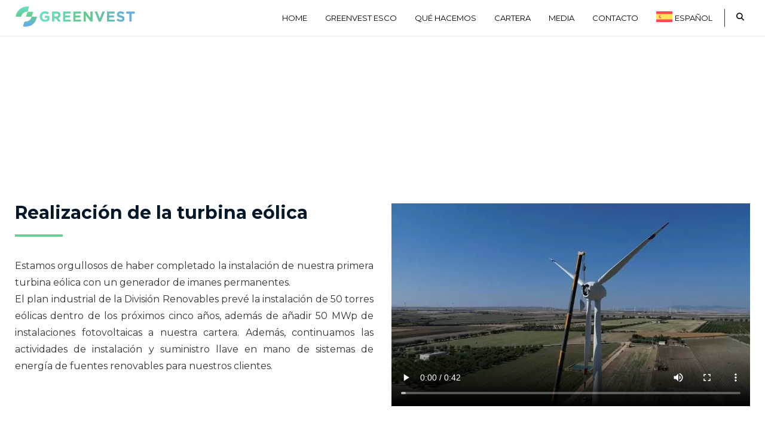

--- FILE ---
content_type: text/html; charset=UTF-8
request_url: https://greenvest.it/es/grupo-greenvest/
body_size: 17642
content:
<!DOCTYPE html>
<html dir="ltr" lang="es-ES" prefix="og: https://ogp.me/ns#" prefix="og: http://ogp.me/ns# fb: http://ogp.me/ns/fb#" class="no-js no-svg">
<head>
<meta charset="UTF-8">
<meta name="viewport" content="width=device-width, initial-scale=1">
<link rel="profile" href="http://gmpg.org/xfn/11">
<title>Grupo Greenvest - Greenvest ESCO</title>
<link rel="alternate" hreflang="it" href="https://greenvest.it/gruppo-greenvest/" />
<link rel="alternate" hreflang="en" href="https://greenvest.it/en/greenvest-group/" />
<link rel="alternate" hreflang="es" href="https://greenvest.it/es/grupo-greenvest/" />
<link rel="alternate" hreflang="x-default" href="https://greenvest.it/gruppo-greenvest/" />

		<!-- All in One SEO 4.9.3 - aioseo.com -->
	<meta name="robots" content="max-image-preview:large" />
	<link rel="canonical" href="https://greenvest.it/es/grupo-greenvest/" />
	<meta name="generator" content="All in One SEO (AIOSEO) 4.9.3" />
		<meta property="og:locale" content="es_ES" />
		<meta property="og:site_name" content="Greenvest ESCO - Energy Service Company" />
		<meta property="og:type" content="article" />
		<meta property="og:title" content="Grupo Greenvest - Greenvest ESCO" />
		<meta property="og:url" content="https://greenvest.it/es/grupo-greenvest/" />
		<meta property="og:image" content="https://greenvest.it/cms/wp-content/uploads/2022/06/logo.png" />
		<meta property="og:image:secure_url" content="https://greenvest.it/cms/wp-content/uploads/2022/06/logo.png" />
		<meta property="og:image:width" content="1170" />
		<meta property="og:image:height" content="492" />
		<meta property="article:published_time" content="2022-11-01T14:36:24+00:00" />
		<meta property="article:modified_time" content="2023-04-06T08:24:43+00:00" />
		<meta name="twitter:card" content="summary_large_image" />
		<meta name="twitter:title" content="Grupo Greenvest - Greenvest ESCO" />
		<meta name="twitter:image" content="https://greenvest.it/cms/wp-content/uploads/2022/06/logo.png" />
		<script type="application/ld+json" class="aioseo-schema">
			{"@context":"https:\/\/schema.org","@graph":[{"@type":"BreadcrumbList","@id":"https:\/\/greenvest.it\/es\/grupo-greenvest\/#breadcrumblist","itemListElement":[{"@type":"ListItem","@id":"https:\/\/greenvest.it\/es\/#listItem","position":1,"name":"Home","item":"https:\/\/greenvest.it\/es\/","nextItem":{"@type":"ListItem","@id":"https:\/\/greenvest.it\/es\/grupo-greenvest\/#listItem","name":"Grupo Greenvest"}},{"@type":"ListItem","@id":"https:\/\/greenvest.it\/es\/grupo-greenvest\/#listItem","position":2,"name":"Grupo Greenvest","previousItem":{"@type":"ListItem","@id":"https:\/\/greenvest.it\/es\/#listItem","name":"Home"}}]},{"@type":"Organization","@id":"https:\/\/greenvest.it\/es\/#organization","name":"Greenvest ESCO","description":"Energy Service Company","url":"https:\/\/greenvest.it\/es\/","telephone":"+390633221417"},{"@type":"WebPage","@id":"https:\/\/greenvest.it\/es\/grupo-greenvest\/#webpage","url":"https:\/\/greenvest.it\/es\/grupo-greenvest\/","name":"Grupo Greenvest - Greenvest ESCO","inLanguage":"es-ES","isPartOf":{"@id":"https:\/\/greenvest.it\/es\/#website"},"breadcrumb":{"@id":"https:\/\/greenvest.it\/es\/grupo-greenvest\/#breadcrumblist"},"datePublished":"2022-11-01T15:36:24+01:00","dateModified":"2023-04-06T10:24:43+02:00"},{"@type":"WebSite","@id":"https:\/\/greenvest.it\/es\/#website","url":"https:\/\/greenvest.it\/es\/","name":"Greenvest ESCO","description":"Energy Service Company","inLanguage":"es-ES","publisher":{"@id":"https:\/\/greenvest.it\/es\/#organization"}}]}
		</script>
		<!-- All in One SEO -->

<link rel='dns-prefetch' href='//www.googletagmanager.com' />
<link rel='dns-prefetch' href='//use.fontawesome.com' />
<link rel='dns-prefetch' href='//fonts.googleapis.com' />
<link rel='dns-prefetch' href='//pagead2.googlesyndication.com' />
<link rel='preconnect' href='https://fonts.gstatic.com' crossorigin />
<link rel="alternate" type="application/rss+xml" title="Greenvest ESCO &raquo; Feed" href="https://greenvest.it/es/feed/" />
<link rel="alternate" type="application/rss+xml" title="Greenvest ESCO &raquo; Feed de los comentarios" href="https://greenvest.it/es/comments/feed/" />
<link rel="alternate" title="oEmbed (JSON)" type="application/json+oembed" href="https://greenvest.it/es/wp-json/oembed/1.0/embed?url=https%3A%2F%2Fgreenvest.it%2Fes%2Fgrupo-greenvest%2F" />
<link rel="alternate" title="oEmbed (XML)" type="text/xml+oembed" href="https://greenvest.it/es/wp-json/oembed/1.0/embed?url=https%3A%2F%2Fgreenvest.it%2Fes%2Fgrupo-greenvest%2F&#038;format=xml" />
<meta property="og:title" content="Grupo Greenvest"/>
<meta property="og:type" content="article"/>
<meta property="og:url" content="https://greenvest.it/es/grupo-greenvest/"/>
<meta property="og:site_name" content="Greenvest ESCO"/>
<meta property="og:description" content="Realización de la turbina eólica Estamos orgullosos de haber completado la instalación de nuestra primera turbina eólica con un generador de imanes permanentes. El plan industrial de la División Renovables prevé la instalación de 50 torres eólicas dentro de los próximos cinco años, además de añadir 50 MWp de instalaciones fotovoltaicas a nuestra cartera. Además,"/><style id='wp-img-auto-sizes-contain-inline-css' type='text/css'>
img:is([sizes=auto i],[sizes^="auto," i]){contain-intrinsic-size:3000px 1500px}
/*# sourceURL=wp-img-auto-sizes-contain-inline-css */
</style>
<style id='wp-emoji-styles-inline-css' type='text/css'>

	img.wp-smiley, img.emoji {
		display: inline !important;
		border: none !important;
		box-shadow: none !important;
		height: 1em !important;
		width: 1em !important;
		margin: 0 0.07em !important;
		vertical-align: -0.1em !important;
		background: none !important;
		padding: 0 !important;
	}
/*# sourceURL=wp-emoji-styles-inline-css */
</style>
<link rel='stylesheet' id='wp-block-library-css' href='https://greenvest.it/cms/wp-includes/css/dist/block-library/style.min.css?ver=6.9' type='text/css' media='all' />
<style id='wp-block-heading-inline-css' type='text/css'>
h1:where(.wp-block-heading).has-background,h2:where(.wp-block-heading).has-background,h3:where(.wp-block-heading).has-background,h4:where(.wp-block-heading).has-background,h5:where(.wp-block-heading).has-background,h6:where(.wp-block-heading).has-background{padding:1.25em 2.375em}h1.has-text-align-left[style*=writing-mode]:where([style*=vertical-lr]),h1.has-text-align-right[style*=writing-mode]:where([style*=vertical-rl]),h2.has-text-align-left[style*=writing-mode]:where([style*=vertical-lr]),h2.has-text-align-right[style*=writing-mode]:where([style*=vertical-rl]),h3.has-text-align-left[style*=writing-mode]:where([style*=vertical-lr]),h3.has-text-align-right[style*=writing-mode]:where([style*=vertical-rl]),h4.has-text-align-left[style*=writing-mode]:where([style*=vertical-lr]),h4.has-text-align-right[style*=writing-mode]:where([style*=vertical-rl]),h5.has-text-align-left[style*=writing-mode]:where([style*=vertical-lr]),h5.has-text-align-right[style*=writing-mode]:where([style*=vertical-rl]),h6.has-text-align-left[style*=writing-mode]:where([style*=vertical-lr]),h6.has-text-align-right[style*=writing-mode]:where([style*=vertical-rl]){rotate:180deg}
/*# sourceURL=https://greenvest.it/cms/wp-includes/blocks/heading/style.min.css */
</style>
<style id='wp-block-paragraph-inline-css' type='text/css'>
.is-small-text{font-size:.875em}.is-regular-text{font-size:1em}.is-large-text{font-size:2.25em}.is-larger-text{font-size:3em}.has-drop-cap:not(:focus):first-letter{float:left;font-size:8.4em;font-style:normal;font-weight:100;line-height:.68;margin:.05em .1em 0 0;text-transform:uppercase}body.rtl .has-drop-cap:not(:focus):first-letter{float:none;margin-left:.1em}p.has-drop-cap.has-background{overflow:hidden}:root :where(p.has-background){padding:1.25em 2.375em}:where(p.has-text-color:not(.has-link-color)) a{color:inherit}p.has-text-align-left[style*="writing-mode:vertical-lr"],p.has-text-align-right[style*="writing-mode:vertical-rl"]{rotate:180deg}
/*# sourceURL=https://greenvest.it/cms/wp-includes/blocks/paragraph/style.min.css */
</style>
<style id='wp-block-social-links-inline-css' type='text/css'>
.wp-block-social-links{background:none;box-sizing:border-box;margin-left:0;padding-left:0;padding-right:0;text-indent:0}.wp-block-social-links .wp-social-link a,.wp-block-social-links .wp-social-link a:hover{border-bottom:0;box-shadow:none;text-decoration:none}.wp-block-social-links .wp-social-link svg{height:1em;width:1em}.wp-block-social-links .wp-social-link span:not(.screen-reader-text){font-size:.65em;margin-left:.5em;margin-right:.5em}.wp-block-social-links.has-small-icon-size{font-size:16px}.wp-block-social-links,.wp-block-social-links.has-normal-icon-size{font-size:24px}.wp-block-social-links.has-large-icon-size{font-size:36px}.wp-block-social-links.has-huge-icon-size{font-size:48px}.wp-block-social-links.aligncenter{display:flex;justify-content:center}.wp-block-social-links.alignright{justify-content:flex-end}.wp-block-social-link{border-radius:9999px;display:block}@media not (prefers-reduced-motion){.wp-block-social-link{transition:transform .1s ease}}.wp-block-social-link{height:auto}.wp-block-social-link a{align-items:center;display:flex;line-height:0}.wp-block-social-link:hover{transform:scale(1.1)}.wp-block-social-links .wp-block-social-link.wp-social-link{display:inline-block;margin:0;padding:0}.wp-block-social-links .wp-block-social-link.wp-social-link .wp-block-social-link-anchor,.wp-block-social-links .wp-block-social-link.wp-social-link .wp-block-social-link-anchor svg,.wp-block-social-links .wp-block-social-link.wp-social-link .wp-block-social-link-anchor:active,.wp-block-social-links .wp-block-social-link.wp-social-link .wp-block-social-link-anchor:hover,.wp-block-social-links .wp-block-social-link.wp-social-link .wp-block-social-link-anchor:visited{color:currentColor;fill:currentColor}:where(.wp-block-social-links:not(.is-style-logos-only)) .wp-social-link{background-color:#f0f0f0;color:#444}:where(.wp-block-social-links:not(.is-style-logos-only)) .wp-social-link-amazon{background-color:#f90;color:#fff}:where(.wp-block-social-links:not(.is-style-logos-only)) .wp-social-link-bandcamp{background-color:#1ea0c3;color:#fff}:where(.wp-block-social-links:not(.is-style-logos-only)) .wp-social-link-behance{background-color:#0757fe;color:#fff}:where(.wp-block-social-links:not(.is-style-logos-only)) .wp-social-link-bluesky{background-color:#0a7aff;color:#fff}:where(.wp-block-social-links:not(.is-style-logos-only)) .wp-social-link-codepen{background-color:#1e1f26;color:#fff}:where(.wp-block-social-links:not(.is-style-logos-only)) .wp-social-link-deviantart{background-color:#02e49b;color:#fff}:where(.wp-block-social-links:not(.is-style-logos-only)) .wp-social-link-discord{background-color:#5865f2;color:#fff}:where(.wp-block-social-links:not(.is-style-logos-only)) .wp-social-link-dribbble{background-color:#e94c89;color:#fff}:where(.wp-block-social-links:not(.is-style-logos-only)) .wp-social-link-dropbox{background-color:#4280ff;color:#fff}:where(.wp-block-social-links:not(.is-style-logos-only)) .wp-social-link-etsy{background-color:#f45800;color:#fff}:where(.wp-block-social-links:not(.is-style-logos-only)) .wp-social-link-facebook{background-color:#0866ff;color:#fff}:where(.wp-block-social-links:not(.is-style-logos-only)) .wp-social-link-fivehundredpx{background-color:#000;color:#fff}:where(.wp-block-social-links:not(.is-style-logos-only)) .wp-social-link-flickr{background-color:#0461dd;color:#fff}:where(.wp-block-social-links:not(.is-style-logos-only)) .wp-social-link-foursquare{background-color:#e65678;color:#fff}:where(.wp-block-social-links:not(.is-style-logos-only)) .wp-social-link-github{background-color:#24292d;color:#fff}:where(.wp-block-social-links:not(.is-style-logos-only)) .wp-social-link-goodreads{background-color:#eceadd;color:#382110}:where(.wp-block-social-links:not(.is-style-logos-only)) .wp-social-link-google{background-color:#ea4434;color:#fff}:where(.wp-block-social-links:not(.is-style-logos-only)) .wp-social-link-gravatar{background-color:#1d4fc4;color:#fff}:where(.wp-block-social-links:not(.is-style-logos-only)) .wp-social-link-instagram{background-color:#f00075;color:#fff}:where(.wp-block-social-links:not(.is-style-logos-only)) .wp-social-link-lastfm{background-color:#e21b24;color:#fff}:where(.wp-block-social-links:not(.is-style-logos-only)) .wp-social-link-linkedin{background-color:#0d66c2;color:#fff}:where(.wp-block-social-links:not(.is-style-logos-only)) .wp-social-link-mastodon{background-color:#3288d4;color:#fff}:where(.wp-block-social-links:not(.is-style-logos-only)) .wp-social-link-medium{background-color:#000;color:#fff}:where(.wp-block-social-links:not(.is-style-logos-only)) .wp-social-link-meetup{background-color:#f6405f;color:#fff}:where(.wp-block-social-links:not(.is-style-logos-only)) .wp-social-link-patreon{background-color:#000;color:#fff}:where(.wp-block-social-links:not(.is-style-logos-only)) .wp-social-link-pinterest{background-color:#e60122;color:#fff}:where(.wp-block-social-links:not(.is-style-logos-only)) .wp-social-link-pocket{background-color:#ef4155;color:#fff}:where(.wp-block-social-links:not(.is-style-logos-only)) .wp-social-link-reddit{background-color:#ff4500;color:#fff}:where(.wp-block-social-links:not(.is-style-logos-only)) .wp-social-link-skype{background-color:#0478d7;color:#fff}:where(.wp-block-social-links:not(.is-style-logos-only)) .wp-social-link-snapchat{background-color:#fefc00;color:#fff;stroke:#000}:where(.wp-block-social-links:not(.is-style-logos-only)) .wp-social-link-soundcloud{background-color:#ff5600;color:#fff}:where(.wp-block-social-links:not(.is-style-logos-only)) .wp-social-link-spotify{background-color:#1bd760;color:#fff}:where(.wp-block-social-links:not(.is-style-logos-only)) .wp-social-link-telegram{background-color:#2aabee;color:#fff}:where(.wp-block-social-links:not(.is-style-logos-only)) .wp-social-link-threads{background-color:#000;color:#fff}:where(.wp-block-social-links:not(.is-style-logos-only)) .wp-social-link-tiktok{background-color:#000;color:#fff}:where(.wp-block-social-links:not(.is-style-logos-only)) .wp-social-link-tumblr{background-color:#011835;color:#fff}:where(.wp-block-social-links:not(.is-style-logos-only)) .wp-social-link-twitch{background-color:#6440a4;color:#fff}:where(.wp-block-social-links:not(.is-style-logos-only)) .wp-social-link-twitter{background-color:#1da1f2;color:#fff}:where(.wp-block-social-links:not(.is-style-logos-only)) .wp-social-link-vimeo{background-color:#1eb7ea;color:#fff}:where(.wp-block-social-links:not(.is-style-logos-only)) .wp-social-link-vk{background-color:#4680c2;color:#fff}:where(.wp-block-social-links:not(.is-style-logos-only)) .wp-social-link-wordpress{background-color:#3499cd;color:#fff}:where(.wp-block-social-links:not(.is-style-logos-only)) .wp-social-link-whatsapp{background-color:#25d366;color:#fff}:where(.wp-block-social-links:not(.is-style-logos-only)) .wp-social-link-x{background-color:#000;color:#fff}:where(.wp-block-social-links:not(.is-style-logos-only)) .wp-social-link-yelp{background-color:#d32422;color:#fff}:where(.wp-block-social-links:not(.is-style-logos-only)) .wp-social-link-youtube{background-color:red;color:#fff}:where(.wp-block-social-links.is-style-logos-only) .wp-social-link{background:none}:where(.wp-block-social-links.is-style-logos-only) .wp-social-link svg{height:1.25em;width:1.25em}:where(.wp-block-social-links.is-style-logos-only) .wp-social-link-amazon{color:#f90}:where(.wp-block-social-links.is-style-logos-only) .wp-social-link-bandcamp{color:#1ea0c3}:where(.wp-block-social-links.is-style-logos-only) .wp-social-link-behance{color:#0757fe}:where(.wp-block-social-links.is-style-logos-only) .wp-social-link-bluesky{color:#0a7aff}:where(.wp-block-social-links.is-style-logos-only) .wp-social-link-codepen{color:#1e1f26}:where(.wp-block-social-links.is-style-logos-only) .wp-social-link-deviantart{color:#02e49b}:where(.wp-block-social-links.is-style-logos-only) .wp-social-link-discord{color:#5865f2}:where(.wp-block-social-links.is-style-logos-only) .wp-social-link-dribbble{color:#e94c89}:where(.wp-block-social-links.is-style-logos-only) .wp-social-link-dropbox{color:#4280ff}:where(.wp-block-social-links.is-style-logos-only) .wp-social-link-etsy{color:#f45800}:where(.wp-block-social-links.is-style-logos-only) .wp-social-link-facebook{color:#0866ff}:where(.wp-block-social-links.is-style-logos-only) .wp-social-link-fivehundredpx{color:#000}:where(.wp-block-social-links.is-style-logos-only) .wp-social-link-flickr{color:#0461dd}:where(.wp-block-social-links.is-style-logos-only) .wp-social-link-foursquare{color:#e65678}:where(.wp-block-social-links.is-style-logos-only) .wp-social-link-github{color:#24292d}:where(.wp-block-social-links.is-style-logos-only) .wp-social-link-goodreads{color:#382110}:where(.wp-block-social-links.is-style-logos-only) .wp-social-link-google{color:#ea4434}:where(.wp-block-social-links.is-style-logos-only) .wp-social-link-gravatar{color:#1d4fc4}:where(.wp-block-social-links.is-style-logos-only) .wp-social-link-instagram{color:#f00075}:where(.wp-block-social-links.is-style-logos-only) .wp-social-link-lastfm{color:#e21b24}:where(.wp-block-social-links.is-style-logos-only) .wp-social-link-linkedin{color:#0d66c2}:where(.wp-block-social-links.is-style-logos-only) .wp-social-link-mastodon{color:#3288d4}:where(.wp-block-social-links.is-style-logos-only) .wp-social-link-medium{color:#000}:where(.wp-block-social-links.is-style-logos-only) .wp-social-link-meetup{color:#f6405f}:where(.wp-block-social-links.is-style-logos-only) .wp-social-link-patreon{color:#000}:where(.wp-block-social-links.is-style-logos-only) .wp-social-link-pinterest{color:#e60122}:where(.wp-block-social-links.is-style-logos-only) .wp-social-link-pocket{color:#ef4155}:where(.wp-block-social-links.is-style-logos-only) .wp-social-link-reddit{color:#ff4500}:where(.wp-block-social-links.is-style-logos-only) .wp-social-link-skype{color:#0478d7}:where(.wp-block-social-links.is-style-logos-only) .wp-social-link-snapchat{color:#fff;stroke:#000}:where(.wp-block-social-links.is-style-logos-only) .wp-social-link-soundcloud{color:#ff5600}:where(.wp-block-social-links.is-style-logos-only) .wp-social-link-spotify{color:#1bd760}:where(.wp-block-social-links.is-style-logos-only) .wp-social-link-telegram{color:#2aabee}:where(.wp-block-social-links.is-style-logos-only) .wp-social-link-threads{color:#000}:where(.wp-block-social-links.is-style-logos-only) .wp-social-link-tiktok{color:#000}:where(.wp-block-social-links.is-style-logos-only) .wp-social-link-tumblr{color:#011835}:where(.wp-block-social-links.is-style-logos-only) .wp-social-link-twitch{color:#6440a4}:where(.wp-block-social-links.is-style-logos-only) .wp-social-link-twitter{color:#1da1f2}:where(.wp-block-social-links.is-style-logos-only) .wp-social-link-vimeo{color:#1eb7ea}:where(.wp-block-social-links.is-style-logos-only) .wp-social-link-vk{color:#4680c2}:where(.wp-block-social-links.is-style-logos-only) .wp-social-link-whatsapp{color:#25d366}:where(.wp-block-social-links.is-style-logos-only) .wp-social-link-wordpress{color:#3499cd}:where(.wp-block-social-links.is-style-logos-only) .wp-social-link-x{color:#000}:where(.wp-block-social-links.is-style-logos-only) .wp-social-link-yelp{color:#d32422}:where(.wp-block-social-links.is-style-logos-only) .wp-social-link-youtube{color:red}.wp-block-social-links.is-style-pill-shape .wp-social-link{width:auto}:root :where(.wp-block-social-links .wp-social-link a){padding:.25em}:root :where(.wp-block-social-links.is-style-logos-only .wp-social-link a){padding:0}:root :where(.wp-block-social-links.is-style-pill-shape .wp-social-link a){padding-left:.6666666667em;padding-right:.6666666667em}.wp-block-social-links:not(.has-icon-color):not(.has-icon-background-color) .wp-social-link-snapchat .wp-block-social-link-label{color:#000}
/*# sourceURL=https://greenvest.it/cms/wp-includes/blocks/social-links/style.min.css */
</style>
<style id='global-styles-inline-css' type='text/css'>
:root{--wp--preset--aspect-ratio--square: 1;--wp--preset--aspect-ratio--4-3: 4/3;--wp--preset--aspect-ratio--3-4: 3/4;--wp--preset--aspect-ratio--3-2: 3/2;--wp--preset--aspect-ratio--2-3: 2/3;--wp--preset--aspect-ratio--16-9: 16/9;--wp--preset--aspect-ratio--9-16: 9/16;--wp--preset--color--black: #000000;--wp--preset--color--cyan-bluish-gray: #abb8c3;--wp--preset--color--white: #FFF;--wp--preset--color--pale-pink: #f78da7;--wp--preset--color--vivid-red: #cf2e2e;--wp--preset--color--luminous-vivid-orange: #ff6900;--wp--preset--color--luminous-vivid-amber: #fcb900;--wp--preset--color--light-green-cyan: #7bdcb5;--wp--preset--color--vivid-green-cyan: #00d084;--wp--preset--color--pale-cyan-blue: #8ed1fc;--wp--preset--color--vivid-cyan-blue: #0693e3;--wp--preset--color--vivid-purple: #9b51e0;--wp--preset--color--dark-gray: #111;--wp--preset--color--light-gray: #767676;--wp--preset--gradient--vivid-cyan-blue-to-vivid-purple: linear-gradient(135deg,rgb(6,147,227) 0%,rgb(155,81,224) 100%);--wp--preset--gradient--light-green-cyan-to-vivid-green-cyan: linear-gradient(135deg,rgb(122,220,180) 0%,rgb(0,208,130) 100%);--wp--preset--gradient--luminous-vivid-amber-to-luminous-vivid-orange: linear-gradient(135deg,rgb(252,185,0) 0%,rgb(255,105,0) 100%);--wp--preset--gradient--luminous-vivid-orange-to-vivid-red: linear-gradient(135deg,rgb(255,105,0) 0%,rgb(207,46,46) 100%);--wp--preset--gradient--very-light-gray-to-cyan-bluish-gray: linear-gradient(135deg,rgb(238,238,238) 0%,rgb(169,184,195) 100%);--wp--preset--gradient--cool-to-warm-spectrum: linear-gradient(135deg,rgb(74,234,220) 0%,rgb(151,120,209) 20%,rgb(207,42,186) 40%,rgb(238,44,130) 60%,rgb(251,105,98) 80%,rgb(254,248,76) 100%);--wp--preset--gradient--blush-light-purple: linear-gradient(135deg,rgb(255,206,236) 0%,rgb(152,150,240) 100%);--wp--preset--gradient--blush-bordeaux: linear-gradient(135deg,rgb(254,205,165) 0%,rgb(254,45,45) 50%,rgb(107,0,62) 100%);--wp--preset--gradient--luminous-dusk: linear-gradient(135deg,rgb(255,203,112) 0%,rgb(199,81,192) 50%,rgb(65,88,208) 100%);--wp--preset--gradient--pale-ocean: linear-gradient(135deg,rgb(255,245,203) 0%,rgb(182,227,212) 50%,rgb(51,167,181) 100%);--wp--preset--gradient--electric-grass: linear-gradient(135deg,rgb(202,248,128) 0%,rgb(113,206,126) 100%);--wp--preset--gradient--midnight: linear-gradient(135deg,rgb(2,3,129) 0%,rgb(40,116,252) 100%);--wp--preset--font-size--small: 13px;--wp--preset--font-size--medium: 20px;--wp--preset--font-size--large: 36px;--wp--preset--font-size--x-large: 42px;--wp--preset--spacing--20: 0.44rem;--wp--preset--spacing--30: 0.67rem;--wp--preset--spacing--40: 1rem;--wp--preset--spacing--50: 1.5rem;--wp--preset--spacing--60: 2.25rem;--wp--preset--spacing--70: 3.38rem;--wp--preset--spacing--80: 5.06rem;--wp--preset--shadow--natural: 6px 6px 9px rgba(0, 0, 0, 0.2);--wp--preset--shadow--deep: 12px 12px 50px rgba(0, 0, 0, 0.4);--wp--preset--shadow--sharp: 6px 6px 0px rgba(0, 0, 0, 0.2);--wp--preset--shadow--outlined: 6px 6px 0px -3px rgb(255, 255, 255), 6px 6px rgb(0, 0, 0);--wp--preset--shadow--crisp: 6px 6px 0px rgb(0, 0, 0);}:where(.is-layout-flex){gap: 0.5em;}:where(.is-layout-grid){gap: 0.5em;}body .is-layout-flex{display: flex;}.is-layout-flex{flex-wrap: wrap;align-items: center;}.is-layout-flex > :is(*, div){margin: 0;}body .is-layout-grid{display: grid;}.is-layout-grid > :is(*, div){margin: 0;}:where(.wp-block-columns.is-layout-flex){gap: 2em;}:where(.wp-block-columns.is-layout-grid){gap: 2em;}:where(.wp-block-post-template.is-layout-flex){gap: 1.25em;}:where(.wp-block-post-template.is-layout-grid){gap: 1.25em;}.has-black-color{color: var(--wp--preset--color--black) !important;}.has-cyan-bluish-gray-color{color: var(--wp--preset--color--cyan-bluish-gray) !important;}.has-white-color{color: var(--wp--preset--color--white) !important;}.has-pale-pink-color{color: var(--wp--preset--color--pale-pink) !important;}.has-vivid-red-color{color: var(--wp--preset--color--vivid-red) !important;}.has-luminous-vivid-orange-color{color: var(--wp--preset--color--luminous-vivid-orange) !important;}.has-luminous-vivid-amber-color{color: var(--wp--preset--color--luminous-vivid-amber) !important;}.has-light-green-cyan-color{color: var(--wp--preset--color--light-green-cyan) !important;}.has-vivid-green-cyan-color{color: var(--wp--preset--color--vivid-green-cyan) !important;}.has-pale-cyan-blue-color{color: var(--wp--preset--color--pale-cyan-blue) !important;}.has-vivid-cyan-blue-color{color: var(--wp--preset--color--vivid-cyan-blue) !important;}.has-vivid-purple-color{color: var(--wp--preset--color--vivid-purple) !important;}.has-black-background-color{background-color: var(--wp--preset--color--black) !important;}.has-cyan-bluish-gray-background-color{background-color: var(--wp--preset--color--cyan-bluish-gray) !important;}.has-white-background-color{background-color: var(--wp--preset--color--white) !important;}.has-pale-pink-background-color{background-color: var(--wp--preset--color--pale-pink) !important;}.has-vivid-red-background-color{background-color: var(--wp--preset--color--vivid-red) !important;}.has-luminous-vivid-orange-background-color{background-color: var(--wp--preset--color--luminous-vivid-orange) !important;}.has-luminous-vivid-amber-background-color{background-color: var(--wp--preset--color--luminous-vivid-amber) !important;}.has-light-green-cyan-background-color{background-color: var(--wp--preset--color--light-green-cyan) !important;}.has-vivid-green-cyan-background-color{background-color: var(--wp--preset--color--vivid-green-cyan) !important;}.has-pale-cyan-blue-background-color{background-color: var(--wp--preset--color--pale-cyan-blue) !important;}.has-vivid-cyan-blue-background-color{background-color: var(--wp--preset--color--vivid-cyan-blue) !important;}.has-vivid-purple-background-color{background-color: var(--wp--preset--color--vivid-purple) !important;}.has-black-border-color{border-color: var(--wp--preset--color--black) !important;}.has-cyan-bluish-gray-border-color{border-color: var(--wp--preset--color--cyan-bluish-gray) !important;}.has-white-border-color{border-color: var(--wp--preset--color--white) !important;}.has-pale-pink-border-color{border-color: var(--wp--preset--color--pale-pink) !important;}.has-vivid-red-border-color{border-color: var(--wp--preset--color--vivid-red) !important;}.has-luminous-vivid-orange-border-color{border-color: var(--wp--preset--color--luminous-vivid-orange) !important;}.has-luminous-vivid-amber-border-color{border-color: var(--wp--preset--color--luminous-vivid-amber) !important;}.has-light-green-cyan-border-color{border-color: var(--wp--preset--color--light-green-cyan) !important;}.has-vivid-green-cyan-border-color{border-color: var(--wp--preset--color--vivid-green-cyan) !important;}.has-pale-cyan-blue-border-color{border-color: var(--wp--preset--color--pale-cyan-blue) !important;}.has-vivid-cyan-blue-border-color{border-color: var(--wp--preset--color--vivid-cyan-blue) !important;}.has-vivid-purple-border-color{border-color: var(--wp--preset--color--vivid-purple) !important;}.has-vivid-cyan-blue-to-vivid-purple-gradient-background{background: var(--wp--preset--gradient--vivid-cyan-blue-to-vivid-purple) !important;}.has-light-green-cyan-to-vivid-green-cyan-gradient-background{background: var(--wp--preset--gradient--light-green-cyan-to-vivid-green-cyan) !important;}.has-luminous-vivid-amber-to-luminous-vivid-orange-gradient-background{background: var(--wp--preset--gradient--luminous-vivid-amber-to-luminous-vivid-orange) !important;}.has-luminous-vivid-orange-to-vivid-red-gradient-background{background: var(--wp--preset--gradient--luminous-vivid-orange-to-vivid-red) !important;}.has-very-light-gray-to-cyan-bluish-gray-gradient-background{background: var(--wp--preset--gradient--very-light-gray-to-cyan-bluish-gray) !important;}.has-cool-to-warm-spectrum-gradient-background{background: var(--wp--preset--gradient--cool-to-warm-spectrum) !important;}.has-blush-light-purple-gradient-background{background: var(--wp--preset--gradient--blush-light-purple) !important;}.has-blush-bordeaux-gradient-background{background: var(--wp--preset--gradient--blush-bordeaux) !important;}.has-luminous-dusk-gradient-background{background: var(--wp--preset--gradient--luminous-dusk) !important;}.has-pale-ocean-gradient-background{background: var(--wp--preset--gradient--pale-ocean) !important;}.has-electric-grass-gradient-background{background: var(--wp--preset--gradient--electric-grass) !important;}.has-midnight-gradient-background{background: var(--wp--preset--gradient--midnight) !important;}.has-small-font-size{font-size: var(--wp--preset--font-size--small) !important;}.has-medium-font-size{font-size: var(--wp--preset--font-size--medium) !important;}.has-large-font-size{font-size: var(--wp--preset--font-size--large) !important;}.has-x-large-font-size{font-size: var(--wp--preset--font-size--x-large) !important;}
/*# sourceURL=global-styles-inline-css */
</style>

<style id='classic-theme-styles-inline-css' type='text/css'>
/*! This file is auto-generated */
.wp-block-button__link{color:#fff;background-color:#32373c;border-radius:9999px;box-shadow:none;text-decoration:none;padding:calc(.667em + 2px) calc(1.333em + 2px);font-size:1.125em}.wp-block-file__button{background:#32373c;color:#fff;text-decoration:none}
/*# sourceURL=/wp-includes/css/classic-themes.min.css */
</style>
<link rel='stylesheet' id='wp-components-css' href='https://greenvest.it/cms/wp-includes/css/dist/components/style.min.css?ver=6.9' type='text/css' media='all' />
<link rel='stylesheet' id='wp-preferences-css' href='https://greenvest.it/cms/wp-includes/css/dist/preferences/style.min.css?ver=6.9' type='text/css' media='all' />
<link rel='stylesheet' id='wp-block-editor-css' href='https://greenvest.it/cms/wp-includes/css/dist/block-editor/style.min.css?ver=6.9' type='text/css' media='all' />
<link rel='stylesheet' id='popup-maker-block-library-style-css' href='https://greenvest.it/cms/wp-content/plugins/popup-maker/dist/packages/block-library-style.css?ver=dbea705cfafe089d65f1' type='text/css' media='all' />
<style id='font-awesome-svg-styles-default-inline-css' type='text/css'>
.svg-inline--fa {
  display: inline-block;
  height: 1em;
  overflow: visible;
  vertical-align: -.125em;
}
/*# sourceURL=font-awesome-svg-styles-default-inline-css */
</style>
<link rel='stylesheet' id='font-awesome-svg-styles-css' href='https://greenvest.it/cms/wp-content/uploads/font-awesome/v6.4.2/css/svg-with-js.css' type='text/css' media='all' />
<style id='font-awesome-svg-styles-inline-css' type='text/css'>
   .wp-block-font-awesome-icon svg::before,
   .wp-rich-text-font-awesome-icon svg::before {content: unset;}
/*# sourceURL=font-awesome-svg-styles-inline-css */
</style>
<link rel='stylesheet' id='contact-form-7-css' href='https://greenvest.it/cms/wp-content/plugins/contact-form-7/includes/css/styles.css?ver=6.1.4' type='text/css' media='all' />
<link rel='stylesheet' id='redux-extendify-styles-css' href='https://greenvest.it/cms/wp-content/plugins/induzy-core/admin/ReduxCore/assets/css/extendify-utilities.css?ver=4.4.4' type='text/css' media='all' />
<link rel='stylesheet' id='wpml-legacy-horizontal-list-0-css' href='https://greenvest.it/cms/wp-content/plugins/sitepress-multilingual-cms/templates/language-switchers/legacy-list-horizontal/style.min.css?ver=1' type='text/css' media='all' />
<style id='wpml-legacy-horizontal-list-0-inline-css' type='text/css'>
.wpml-ls-statics-footer a, .wpml-ls-statics-footer .wpml-ls-sub-menu a, .wpml-ls-statics-footer .wpml-ls-sub-menu a:link, .wpml-ls-statics-footer li:not(.wpml-ls-current-language) .wpml-ls-link, .wpml-ls-statics-footer li:not(.wpml-ls-current-language) .wpml-ls-link:link {color:#444444;background-color:#ffffff;}.wpml-ls-statics-footer .wpml-ls-sub-menu a:hover,.wpml-ls-statics-footer .wpml-ls-sub-menu a:focus, .wpml-ls-statics-footer .wpml-ls-sub-menu a:link:hover, .wpml-ls-statics-footer .wpml-ls-sub-menu a:link:focus {color:#000000;background-color:#eeeeee;}.wpml-ls-statics-footer .wpml-ls-current-language > a {color:#444444;background-color:#ffffff;}.wpml-ls-statics-footer .wpml-ls-current-language:hover>a, .wpml-ls-statics-footer .wpml-ls-current-language>a:focus {color:#000000;background-color:#eeeeee;}
/*# sourceURL=wpml-legacy-horizontal-list-0-inline-css */
</style>
<link rel='stylesheet' id='wpml-menu-item-0-css' href='https://greenvest.it/cms/wp-content/plugins/sitepress-multilingual-cms/templates/language-switchers/menu-item/style.min.css?ver=1' type='text/css' media='all' />
<link rel='stylesheet' id='cms-navigation-style-base-css' href='https://greenvest.it/cms/wp-content/plugins/wpml-cms-nav/res/css/cms-navigation-base.css?ver=1.5.6' type='text/css' media='screen' />
<link rel='stylesheet' id='cms-navigation-style-css' href='https://greenvest.it/cms/wp-content/plugins/wpml-cms-nav/res/css/cms-navigation.css?ver=1.5.6' type='text/css' media='screen' />
<link rel='stylesheet' id='js_composer_front-css' href='https://greenvest.it/cms/wp-content/plugins/js_composer/assets/css/js_composer.min.css?ver=6.9.0' type='text/css' media='all' />
<link rel='stylesheet' id='bootstrap-css' href='https://greenvest.it/cms/wp-content/themes/induzy/assets/css/bootstrap.min.css?ver=4.0.0' type='text/css' media='all' />
<link rel='stylesheet' id='font-awesome-css' href='https://greenvest.it/cms/wp-content/themes/induzy/assets/css/font-awesome.min.css?ver=4.7.0' type='text/css' media='all' />
<link rel='stylesheet' id='simple-line-icons-css' href='https://greenvest.it/cms/wp-content/themes/induzy/assets/css/simple-line-icons.css?ver=1.0' type='text/css' media='all' />
<link rel='stylesheet' id='owl-carousel-css' href='https://greenvest.it/cms/wp-content/themes/induzy/assets/css/owl-carousel.min.css?ver=2.2.1' type='text/css' media='all' />
<link rel='stylesheet' id='magnific-popup-css' href='https://greenvest.it/cms/wp-content/themes/induzy/assets/css/magnific-popup.min.css?ver=1.0' type='text/css' media='all' />
<link rel='stylesheet' id='image-hover-css' href='https://greenvest.it/cms/wp-content/themes/induzy/assets/css/image-hover.min.css?ver=1.0' type='text/css' media='all' />
<link rel='stylesheet' id='ytplayer-css' href='https://greenvest.it/cms/wp-content/themes/induzy/assets/css/ytplayer.min.css?ver=1.0' type='text/css' media='all' />
<link rel='stylesheet' id='animate-css' href='https://greenvest.it/cms/wp-content/themes/induzy/assets/css/animate.min.css?ver=3.5.1' type='text/css' media='all' />
<link rel='stylesheet' id='induzy-style-css' href='https://greenvest.it/cms/wp-content/themes/induzy/style.css?ver=1.0' type='text/css' media='all' />
<link rel='stylesheet' id='induzy-shortcode-css' href='https://greenvest.it/cms/wp-content/themes/induzy/assets/css/shortcode.css?ver=1.0' type='text/css' media='all' />
<link rel='stylesheet' id='induzy-theme-style-css' href='https://greenvest.it/cms/wp-content/uploads/induzy/theme_1.css?ver=1.1.5' type='text/css' media='all' />
<style id='induzy-theme-style-inline-css' type='text/css'>

	/*
	 * Induzy Theme Page Style
	 */

body {
		}
/*# sourceURL=induzy-theme-style-inline-css */
</style>
<link rel='stylesheet' id='font-awesome-official-css' href='https://use.fontawesome.com/releases/v6.4.2/css/all.css' type='text/css' media='all' integrity="sha384-blOohCVdhjmtROpu8+CfTnUWham9nkX7P7OZQMst+RUnhtoY/9qemFAkIKOYxDI3" crossorigin="anonymous" />
<link rel="preload" as="style" href="https://fonts.googleapis.com/css?family=Montserrat:400,700%7CHind:500&#038;subset=latin&#038;display=swap&#038;ver=1743163597" /><link rel="stylesheet" href="https://fonts.googleapis.com/css?family=Montserrat:400,700%7CHind:500&#038;subset=latin&#038;display=swap&#038;ver=1743163597" media="print" onload="this.media='all'"><noscript><link rel="stylesheet" href="https://fonts.googleapis.com/css?family=Montserrat:400,700%7CHind:500&#038;subset=latin&#038;display=swap&#038;ver=1743163597" /></noscript><link rel='stylesheet' id='sib-front-css-css' href='https://greenvest.it/cms/wp-content/plugins/mailin/css/mailin-front.css?ver=6.9' type='text/css' media='all' />
<link rel='stylesheet' id='font-awesome-official-v4shim-css' href='https://use.fontawesome.com/releases/v6.4.2/css/v4-shims.css' type='text/css' media='all' integrity="sha384-IqMDcR2qh8kGcGdRrxwop5R2GiUY5h8aDR/LhYxPYiXh3sAAGGDkFvFqWgFvTsTd" crossorigin="anonymous" />
<script type="text/javascript" id="wpml-cookie-js-extra">
/* <![CDATA[ */
var wpml_cookies = {"wp-wpml_current_language":{"value":"es","expires":1,"path":"/"}};
var wpml_cookies = {"wp-wpml_current_language":{"value":"es","expires":1,"path":"/"}};
//# sourceURL=wpml-cookie-js-extra
/* ]]> */
</script>
<script type="text/javascript" src="https://greenvest.it/cms/wp-content/plugins/sitepress-multilingual-cms/res/js/cookies/language-cookie.js?ver=486900" id="wpml-cookie-js" defer="defer" data-wp-strategy="defer"></script>
<script type="text/javascript" src="https://greenvest.it/cms/wp-includes/js/jquery/jquery.min.js?ver=3.7.1" id="jquery-core-js"></script>
<script type="text/javascript" src="https://greenvest.it/cms/wp-includes/js/jquery/jquery-migrate.min.js?ver=3.4.1" id="jquery-migrate-js"></script>

<!-- Fragmento de código de la etiqueta de Google (gtag.js) añadida por Site Kit -->
<!-- Fragmento de código de Google Analytics añadido por Site Kit -->
<script type="text/javascript" src="https://www.googletagmanager.com/gtag/js?id=GT-KV6C9QS" id="google_gtagjs-js" async></script>
<script type="text/javascript" id="google_gtagjs-js-after">
/* <![CDATA[ */
window.dataLayer = window.dataLayer || [];function gtag(){dataLayer.push(arguments);}
gtag("set","linker",{"domains":["greenvest.it"]});
gtag("js", new Date());
gtag("set", "developer_id.dZTNiMT", true);
gtag("config", "GT-KV6C9QS");
//# sourceURL=google_gtagjs-js-after
/* ]]> */
</script>
<script type="text/javascript" id="sib-front-js-js-extra">
/* <![CDATA[ */
var sibErrMsg = {"invalidMail":"Please fill out valid email address","requiredField":"Please fill out required fields","invalidDateFormat":"Please fill out valid date format","invalidSMSFormat":"Please fill out valid phone number"};
var ajax_sib_front_object = {"ajax_url":"https://greenvest.it/cms/wp-admin/admin-ajax.php","ajax_nonce":"9895610762","flag_url":"https://greenvest.it/cms/wp-content/plugins/mailin/img/flags/"};
//# sourceURL=sib-front-js-js-extra
/* ]]> */
</script>
<script type="text/javascript" src="https://greenvest.it/cms/wp-content/plugins/mailin/js/mailin-front.js?ver=1768473726" id="sib-front-js-js"></script>
<link rel="https://api.w.org/" href="https://greenvest.it/es/wp-json/" /><link rel="alternate" title="JSON" type="application/json" href="https://greenvest.it/es/wp-json/wp/v2/pages/6717" /><link rel="EditURI" type="application/rsd+xml" title="RSD" href="https://greenvest.it/cms/xmlrpc.php?rsd" />
<meta name="generator" content="WordPress 6.9" />
<link rel='shortlink' href='https://greenvest.it/es/?p=6717' />
<meta name="generator" content="WPML ver:4.8.6 stt:1,27,2;" />
<style type="text/css">
.feedzy-rss-link-icon:after {
	content: url("https://greenvest.it/cms/wp-content/plugins/feedzy-rss-feeds/img/external-link.png");
	margin-left: 3px;
}
</style>
		<meta name="generator" content="Site Kit by Google 1.170.0" /><meta name="generator" content="Redux 4.4.4" />
<!-- Metaetiquetas de Google AdSense añadidas por Site Kit -->
<meta name="google-adsense-platform-account" content="ca-host-pub-2644536267352236">
<meta name="google-adsense-platform-domain" content="sitekit.withgoogle.com">
<!-- Acabar con las metaetiquetas de Google AdSense añadidas por Site Kit -->
<meta name="generator" content="Powered by WPBakery Page Builder - drag and drop page builder for WordPress."/>

<!-- Fragmento de código de Google Adsense añadido por Site Kit -->
<script type="text/javascript" async="async" src="https://pagead2.googlesyndication.com/pagead/js/adsbygoogle.js?client=ca-pub-8678778803187885&amp;host=ca-host-pub-2644536267352236" crossorigin="anonymous"></script>

<!-- Final del fragmento de código de Google Adsense añadido por Site Kit -->
<meta name="generator" content="Powered by Slider Revolution 6.6.16 - responsive, Mobile-Friendly Slider Plugin for WordPress with comfortable drag and drop interface." />
<link rel="icon" href="https://greenvest.it/cms/wp-content/uploads/2022/07/favicon-80x80.png" sizes="32x32" />
<link rel="icon" href="https://greenvest.it/cms/wp-content/uploads/2022/07/favicon.png" sizes="192x192" />
<link rel="apple-touch-icon" href="https://greenvest.it/cms/wp-content/uploads/2022/07/favicon.png" />
<meta name="msapplication-TileImage" content="https://greenvest.it/cms/wp-content/uploads/2022/07/favicon.png" />
<script>function setREVStartSize(e){
			//window.requestAnimationFrame(function() {
				window.RSIW = window.RSIW===undefined ? window.innerWidth : window.RSIW;
				window.RSIH = window.RSIH===undefined ? window.innerHeight : window.RSIH;
				try {
					var pw = document.getElementById(e.c).parentNode.offsetWidth,
						newh;
					pw = pw===0 || isNaN(pw) || (e.l=="fullwidth" || e.layout=="fullwidth") ? window.RSIW : pw;
					e.tabw = e.tabw===undefined ? 0 : parseInt(e.tabw);
					e.thumbw = e.thumbw===undefined ? 0 : parseInt(e.thumbw);
					e.tabh = e.tabh===undefined ? 0 : parseInt(e.tabh);
					e.thumbh = e.thumbh===undefined ? 0 : parseInt(e.thumbh);
					e.tabhide = e.tabhide===undefined ? 0 : parseInt(e.tabhide);
					e.thumbhide = e.thumbhide===undefined ? 0 : parseInt(e.thumbhide);
					e.mh = e.mh===undefined || e.mh=="" || e.mh==="auto" ? 0 : parseInt(e.mh,0);
					if(e.layout==="fullscreen" || e.l==="fullscreen")
						newh = Math.max(e.mh,window.RSIH);
					else{
						e.gw = Array.isArray(e.gw) ? e.gw : [e.gw];
						for (var i in e.rl) if (e.gw[i]===undefined || e.gw[i]===0) e.gw[i] = e.gw[i-1];
						e.gh = e.el===undefined || e.el==="" || (Array.isArray(e.el) && e.el.length==0)? e.gh : e.el;
						e.gh = Array.isArray(e.gh) ? e.gh : [e.gh];
						for (var i in e.rl) if (e.gh[i]===undefined || e.gh[i]===0) e.gh[i] = e.gh[i-1];
											
						var nl = new Array(e.rl.length),
							ix = 0,
							sl;
						e.tabw = e.tabhide>=pw ? 0 : e.tabw;
						e.thumbw = e.thumbhide>=pw ? 0 : e.thumbw;
						e.tabh = e.tabhide>=pw ? 0 : e.tabh;
						e.thumbh = e.thumbhide>=pw ? 0 : e.thumbh;
						for (var i in e.rl) nl[i] = e.rl[i]<window.RSIW ? 0 : e.rl[i];
						sl = nl[0];
						for (var i in nl) if (sl>nl[i] && nl[i]>0) { sl = nl[i]; ix=i;}
						var m = pw>(e.gw[ix]+e.tabw+e.thumbw) ? 1 : (pw-(e.tabw+e.thumbw)) / (e.gw[ix]);
						newh =  (e.gh[ix] * m) + (e.tabh + e.thumbh);
					}
					var el = document.getElementById(e.c);
					if (el!==null && el) el.style.height = newh+"px";
					el = document.getElementById(e.c+"_wrapper");
					if (el!==null && el) {
						el.style.height = newh+"px";
						el.style.display = "block";
					}
				} catch(e){
					console.log("Failure at Presize of Slider:" + e)
				}
			//});
		  };</script>
		<style type="text/css" id="wp-custom-css">
			.wpcf7 input[type="acceptance"],
 {
    display: inline!important;
}
.induzy-content-inner > div:nth-child(1){
	min-width: 82% !important;
}
.blog-inner{
	height: 100%!important;
}
.fa-solid, .fas {
	color: #67ce96;
	padding: 7px;
}
input[type="submit"], .search-form .input-group .btn
{
  background: #fff;
  color: #000;
  padding: 0 15px;
  border-radius: 5px;
  font-size: 15px;
  letter-spacing: 1px;
  font-weight: 500;
}
input.sib-email-area{
	padding: 6px 10px;
	text-align:center;
  width:100%;border-radius: 5px;
}
.pum-theme-7084 .pum-content, .pum-theme-tema-predefinito .pum-content
{
  color: #8c8c8c;
  font-family: inherit;
  font-weight: 400;
  text-align: center;
}
.userfeedback-widget{display:none!important}
.vc-hoverbox-block.vc-hoverbox-front{
background-size: cover;
  background-position:
center;
  background-repeat: no-repeat;
	}
.vc-hoverbox-block.vc-hoverbox-back{
	color: #222222;
}
.vc-hoverbox{
	min-height: 400px !important;
}
.service-img{display:none;}
.single-featured-image-header{
	margin-bottom: 5%;
}
		</style>
		<style type="text/css" data-type="vc_shortcodes-custom-css">.vc_custom_1668502296546{background-color: #ededed !important;background-position: center !important;background-repeat: no-repeat !important;background-size: cover !important;}</style><noscript><style> .wpb_animate_when_almost_visible { opacity: 1; }</style></noscript><link rel='stylesheet' id='userfeedback-frontend-styles-css' href='https://greenvest.it/cms/wp-content/plugins/userfeedback-lite/assets/vue/css/frontend.css?ver=1.10.1' type='text/css' media='all' />
<link rel='stylesheet' id='rs-plugin-settings-css' href='https://greenvest.it/cms/wp-content/plugins/revslider/public/assets/css/rs6.css?ver=6.6.16' type='text/css' media='all' />
<style id='rs-plugin-settings-inline-css' type='text/css'>
#rs-demo-id {}
/*# sourceURL=rs-plugin-settings-inline-css */
</style>
</head>
<body class="wp-singular page-template-default page page-id-6717 wp-embed-responsive wp-theme-induzy wpb-js-composer js-comp-ver-6.9.0 vc_responsive" data-scroll-time="" data-scroll-distance="">
		<div class="mobile-header">
			<div class="mobile-header-inner hidden-lg-up hidden-lg-land-up">
										<div class="container">
						<ul class="mobile-header-items nav pull-left">
								<li class="nav-item">
						<div class="nav-item-inner">
					<a class="mobile-bar-toggle" href="#"><i class="fa fa-bars"></i></a>						</div>
					</li>
							</ul>
							<ul class="mobile-header-items nav pull-center">
								<li class="nav-item">
						<div class="nav-item-inner">
					<div class="mobile-logo"><a href="https://greenvest.it/es/" title="Greenvest ESCO" ><img class="img-responsive" src="https://greenvest.it/cms/wp-content/uploads/2022/11/Logo-Greenvest.webp" alt="Greenvest ESCO" title="Greenvest ESCO" /></a></div>						</div>
					</li>
							</ul>
							<ul class="mobile-header-items nav pull-right">
								<li class="nav-item">
						<div class="nav-item-inner">
					<a class="full-search-toggle" href="#"><i class="fa fa-search"></i></a>						</div>
					</li>
							</ul>
									</div><!-- container -->
							</div>
		</div>
				<div class="mobile-bar animate-from-top">
			<a class="mobile-bar-toggle close" href="#"></a>
			<div class="mobile-bar-inner">
				<div class="container">
							<ul class="mobile-bar-items nav flex-column mobile-bar-top">
										<li class="nav-item">
							<div class="nav-item-inner">
						<div class="mobile-logo"><a href="https://greenvest.it/es/" title="Greenvest ESCO" ><img class="img-responsive" src="https://greenvest.it/cms/wp-content/uploads/2022/11/Logo-Greenvest.webp" alt="Greenvest ESCO" title="Greenvest ESCO" /></a></div>							</div>
						</li>
									</ul>
									<ul class="mobile-bar-items nav flex-column mobile-bar-middle">
										<li class="nav-item">
							<div class="nav-item-inner">
						<div class="induzy-mobile-main-menu"></div>							</div>
						</li>
									</ul>
									<ul class="mobile-bar-items nav flex-column mobile-bar-bottom">
										<li class="nav-item">
							<div class="nav-item-inner">
						
		<form method="get" class="search-form" action="https://greenvest.it/es/">
			<div class="input-group">
				<input type="text" class="form-control" name="s" value="" placeholder="Search for..">
				<span class="input-group-btn">
					<button class="btn btn-secondary" type="submit"><i class="fa fa-search"></i></button>
				</span>
			</div>
		</form>							</div>
						</li>
									</ul>
								</div><!-- container -->
			</div>
		</div>
				<div class="full-search-wrapper">
			<a class="full-search-toggle close" href="#"></a>
			
		<form method="get" class="search-form" action="https://greenvest.it/es/">
			<div class="input-group">
				<input type="text" class="form-control" name="s" value="" placeholder="Search for..">
				<span class="input-group-btn">
					<button class="btn btn-secondary" type="submit"><i class="fa fa-search"></i></button>
				</span>
			</div>
		</form>		</div>
	<div id="page" class="induzy-wrapper">
		<header class="induzy-header">
		
					<div class="header-inner hidden-md-down hidden-md-land-down">
							<nav class="navbar clearfix">
							<div class="custom-container navbar-inner">
											<ul class="navbar-items nav pull-left">
						<li class="nav-item">
					<div class="nav-item-inner">
				
			<div class="main-logo">
				<a href="https://greenvest.it/es/" title="Greenvest ESCO" ><img class="custom-logo img-responsive" src="https://greenvest.it/cms/wp-content/uploads/2022/11/Logo-ori-greenvest_no-pay.webp" alt="Greenvest ESCO" title="Greenvest ESCO" /></a>
			</div>					</div>
				</li>
						<li class="nav-item">
					<div class="nav-item-inner">
				<div class="sticky-logo"><a href="https://greenvest.it/es/" title="Greenvest ESCO" ><img class="img-responsive" src="https://greenvest.it/cms/wp-content/uploads/2022/11/Logo-ori-greenvest_no-pay.webp" alt="Greenvest ESCO" title="Greenvest ESCO" /></a></div>					</div>
				</li>
					</ul>
					<ul class="navbar-items nav pull-right">
						<li class="nav-item">
					<div class="nav-item-inner">
				<ul id="induzy-main-menu" class="nav induzy-main-menu"><li id="menu-item-3340" class="menu-item menu-item-type-post_type menu-item-object-page menu-item-home nav-item menu-item-3340"><a href="https://greenvest.it/es/" class="nav-link">Home</a></li>
<li id="menu-item-7451" class="menu-item menu-item-type-custom menu-item-object-custom menu-item-has-children nav-item menu-item-7451 dropdown"><a href="#" class="nav-link dropdown-toggle">Greenvest ESCo</a>
<ul role="menu" class=" dropdown-menu">
	<li id="menu-item-3344" class="menu-item menu-item-type-post_type menu-item-object-page nav-item menu-item-3344"><a href="https://greenvest.it/es/quienes-somos/" class="nav-link">Quiénes somos</a></li>
	<li id="menu-item-3343" class="menu-item menu-item-type-post_type menu-item-object-page nav-item menu-item-3343"><a href="https://greenvest.it/es/esco/" class="nav-link">ESCo</a></li>

</ul></li>
<li id="menu-item-3342" class="menu-item menu-item-type-post_type menu-item-object-page menu-item-has-children nav-item menu-item-3342 dropdown"><a href="https://greenvest.it/es/que-hacemos/" class="nav-link dropdown-toggle">Qué hacemos</a>
<ul role="menu" class=" dropdown-menu">
	<li id="menu-item-4372" class="menu-item menu-item-type-post_type menu-item-object-iy-service nav-item menu-item-4372"><a href="https://greenvest.it/es/services/eficiencia-energetica/" class="nav-link">EFICIENCIA ENERGÉTICA</a></li>
	<li id="menu-item-4368" class="menu-item menu-item-type-post_type menu-item-object-iy-service nav-item menu-item-4368"><a href="https://greenvest.it/es/services/renovacion-inmobiliaria/" class="nav-link">RENOVACIÓN INMOBILIARIA E ILUMINACIÓN</a></li>
	<li id="menu-item-4370" class="menu-item menu-item-type-post_type menu-item-object-iy-service nav-item menu-item-4370"><a href="https://greenvest.it/es/services/produccion-de-energia-verde/" class="nav-link">PRODUCCIÓN DE ENERGÍA VERDE</a></li>
	<li id="menu-item-4367" class="menu-item menu-item-type-post_type menu-item-object-iy-service nav-item menu-item-4367"><a href="https://greenvest.it/es/services/diseno-integral/" class="nav-link">DISEÑO INTEGRAL</a></li>
	<li id="menu-item-4369" class="menu-item menu-item-type-post_type menu-item-object-iy-service nav-item menu-item-4369"><a href="https://greenvest.it/es/services/soluciones-financieras/" class="nav-link">SOLUCIONES FINANCIERAS</a></li>

</ul></li>
<li id="menu-item-3816" class="menu-item menu-item-type-post_type menu-item-object-page nav-item menu-item-3816"><a href="https://greenvest.it/es/cartera/" class="nav-link">Cartera</a></li>
<li id="menu-item-7021" class="menu-item menu-item-type-custom menu-item-object-custom menu-item-has-children nav-item menu-item-7021 dropdown"><a href="#" class="nav-link dropdown-toggle">MEDIA</a>
<ul role="menu" class=" dropdown-menu">
	<li id="menu-item-3346" class="menu-item menu-item-type-post_type menu-item-object-page nav-item menu-item-3346"><a href="https://greenvest.it/es/noticias/" class="nav-link">Noticias</a></li>
	<li id="menu-item-4490" class="menu-item menu-item-type-post_type menu-item-object-page nav-item menu-item-4490"><a href="https://greenvest.it/es/prensa/" class="nav-link">Prensa</a></li>

</ul></li>
<li id="menu-item-3341" class="menu-item menu-item-type-post_type menu-item-object-page menu-item-has-children nav-item menu-item-3341 dropdown"><a href="https://greenvest.it/es/contacto/" class="nav-link dropdown-toggle">Contacto</a>
<ul role="menu" class=" dropdown-menu">
	<li id="menu-item-3345" class="menu-item menu-item-type-post_type menu-item-object-page nav-item menu-item-3345"><a href="https://greenvest.it/es/trabaja-con-nosotros/" class="nav-link">Trabaja con nosotros</a></li>

</ul></li>
<li id="menu-item-wpml-ls-2-es" class="menu-item wpml-ls-slot-2 wpml-ls-item wpml-ls-item-es wpml-ls-current-language wpml-ls-menu-item wpml-ls-last-item menu-item-type-wpml_ls_menu_item menu-item-object-wpml_ls_menu_item menu-item-has-children nav-item menu-item-wpml-ls-2-es dropdown"><a href="https://greenvest.it/es/grupo-greenvest/" class="nav-link dropdown-toggle" role="menuitem"><img
            class="wpml-ls-flag"
            src="https://greenvest.it/cms/wp-content/plugins/sitepress-multilingual-cms/res/flags/es.svg"
            alt=""
            width=27
            height=18
    /><span class="wpml-ls-native" lang="es">Español</span></a>
<ul role="menu" class=" dropdown-menu">
	<li id="menu-item-wpml-ls-2-it" class="menu-item wpml-ls-slot-2 wpml-ls-item wpml-ls-item-it wpml-ls-menu-item wpml-ls-first-item menu-item-type-wpml_ls_menu_item menu-item-object-wpml_ls_menu_item nav-item menu-item-wpml-ls-2-it"><a href="https://greenvest.it/gruppo-greenvest/" class="nav-link" aria-label="Cambiar a Italiano" role="menuitem"><img
            class="wpml-ls-flag"
            src="https://greenvest.it/cms/wp-content/plugins/sitepress-multilingual-cms/res/flags/it.svg"
            alt=""
            width=27
            height=18
    /><span class="wpml-ls-native" lang="it">Italiano</span></a></li>
	<li id="menu-item-wpml-ls-2-en" class="menu-item wpml-ls-slot-2 wpml-ls-item wpml-ls-item-en wpml-ls-menu-item menu-item-type-wpml_ls_menu_item menu-item-object-wpml_ls_menu_item nav-item menu-item-wpml-ls-2-en"><a href="https://greenvest.it/en/greenvest-group/" class="nav-link" aria-label="Cambiar a English" role="menuitem"><img
            class="wpml-ls-flag"
            src="https://greenvest.it/cms/wp-content/plugins/sitepress-multilingual-cms/res/flags/en.svg"
            alt=""
            width=27
            height=18
    /><span class="wpml-ls-native" lang="en">English</span></a></li>

</ul></li>
</ul>					</div>
				</li>
						<li class="nav-item">
					<div class="nav-item-inner">
				<div class="search-toggle-wrap"><a class="full-bar-search-toggle" href="#"><i class="fa fa-search"></i></a></div>					</div>
				</li>
					</ul>
									</div>
							
				<div class="full-bar-search-wrap">
					<form method="get" class="search-form" action="https://greenvest.it/es/">
						<div class="input-group">
							<input type="text" name="s" class="form-control" value="" placeholder="Search for..">
						</div>
					</form>
					<a href="#" class="close full-bar-search-toggle"></a>
				</div>						</nav>
							</div>
			
	</header>
	<div class="induzy-content-wrapper">


<div class="induzy-content induzy-page">

		

		
		

		


		<div class="induzy-content-inner">

			<div class="container">

	

				<div class="row">

					

					<div class="col-md-12 page-has-no-sidebar">

					

						
						

							
						

							<div id="primary" class="content-area clearfix">

								


<div id="page-6717" class="post-6717 page type-page status-publish hentry">

<div class="entry-content"><div data-vc-full-width="true" data-vc-full-width-init="false" class="vc_row wpb_row vc_row-fluid vc_row-o-content-middle vc_row-flex"><div class="wpb_column vc_column_container vc_col-sm-12 vc_col-lg-6 vc_col-md-6"><div class="vc_column-inner"><div class="wpb_wrapper"><div class="section-title-wrapper shortcode-rand-6 induzy-inline-css" data-css="&quot;.shortcode-rand-6 .title-separator.separator-border { background-color: ; }.shortcode-rand-6 .section-title { text-transform: none; }&quot;"><div class="title-wrap"><h2 class="section-title">Realización de la turbina eólica</h2><span class="title-separator separator-border theme-color-bg"></span></div><!-- .title-wrap --><div class="section-description"></p>
<div class="" style="text-align: justify;">Estamos orgullosos de haber completado la instalación de nuestra primera turbina eólica con un generador de imanes permanentes.<br />
El plan industrial de la División Renovables prevé la instalación de 50 torres eólicas dentro de los próximos cinco años, además de añadir 50 MWp de instalaciones fotovoltaicas a nuestra cartera. Además, continuamos las actividades de instalación y suministro llave en mano de sistemas de energía de fuentes renovables para nuestros clientes.</div>
<p></div><!-- .section-description --></div><!-- .section-title-wrapper --></div></div></div><div class="wpb_column vc_column_container vc_col-sm-12 vc_col-lg-6 vc_col-md-6"><div class="vc_column-inner"><div class="wpb_wrapper"><div class="vc_empty_space"   style="height: 50px"><span class="vc_empty_space_inner"></span></div>
	<div class="wpb_raw_code wpb_content_element wpb_raw_html" >
		<div class="wpb_wrapper">
			<video width="100%" controls poster="https://greenvest.it/cms/wp-content/uploads/2022/11/Montaggio-Pala-Eolica_Moment.jpg">
    <source src="https://greenvest.it/cms/wp-content/uploads/2022/11/Montaggio-Pala-Eolica.mp4" type="video/mp4">
</video>
		</div>
	</div>
</div></div></div></div><div class="vc_row-full-width vc_clearfix"></div><div data-vc-full-width="true" data-vc-full-width-init="false" class="vc_row wpb_row vc_row-fluid vc_custom_1668502296546 vc_row-has-fill vc_row-o-content-middle vc_row-flex"><div class="wpb_column vc_column_container vc_col-sm-12 vc_col-lg-6 vc_col-md-6"><div class="vc_column-inner"><div class="wpb_wrapper"><div class="section-title-wrapper shortcode-rand-8 induzy-inline-css" data-css="&quot;.shortcode-rand-8 .title-separator.separator-border { background-color: ; }.shortcode-rand-8.section-title-wrapper { color: #ffffff; }.shortcode-rand-8 .section-title { color: #242424; text-transform: none; }&quot;"><div class="title-wrap"><h2 class="section-title">Evento</h2><span class="title-separator separator-border theme-color-bg"></span></div><!-- .title-wrap --><div class="section-description"></p>
<div class="" style="text-align: justify;">
<p><span style="color: #242424;">Nuestros once años de actividad son pocos para hacernos grandes, ¡pero suficientes para ya ser únicos! Como cada año, hemos querido celebrarlos juntos, todo el grupo Greenvest con sus más de cien colaboradores.</span></p>
<p><span style="color: #242424;">Es nuestro modo de reencontrarnos y divertirnos, para reforzar el compromiso de mirar hacia el futuro con serenidad, conscientes de que podemos hacer algo importante para nosotros y para el mundo.</span></p>
</div>
<p></div><!-- .section-description --></div><!-- .section-title-wrapper --></div></div></div><div class="wpb_column vc_column_container vc_col-sm-12 vc_col-lg-6 vc_col-md-6"><div class="vc_column-inner"><div class="wpb_wrapper"><div class="vc_empty_space"   style="height: 50px"><span class="vc_empty_space_inner"></span></div>
	<div class="wpb_raw_code wpb_content_element wpb_raw_html" >
		<div class="wpb_wrapper">
			<video width="100%" controls poster="https://greenvest.it/cms/wp-content/uploads/2022/08/about.jpg">
    <source src="https://greenvest.it/cms/wp-content/uploads/2022/08/evento.mp4" type="video/mp4">
</video>
		</div>
	</div>
</div></div></div></div><div class="vc_row-full-width vc_clearfix"></div>
</div><!-- .entry-content -->
</div><!-- #post-## -->


							</div><!-- #primary -->

							

							
						
						

					</div><!-- main col -->

					

					
					

					
					

				</div><!-- row -->

			

		</div><!-- .container -->

	</div><!-- .induzy-content-inner -->

</div><!-- .induzy-content -->








	</div><!-- .induzy-content-wrapper -->



	<footer class="site-footer">

		
					<div class="footer-middle-wrap">
				<div class="container">
					<div class="row">	
						<div class="col-lg-3">
				<div class="footer-middle-sidebar">
					<div id="block-34" class="widget widget_block"><figure class="wp-block-image aligncenter "><img decoding="async" src="https://greenvest.it/cms/wp-content/uploads/2022/11/Logo-Greenvest.webp" alt="" class="wp-image-4342" width="80%"></figure>
</div><div id="block-47" class="widget widget_block widget_text">
<p class="has-text-align-center">Sol, viento y mar: nuestros aliados para la sostenibilidad medioambiental.</p>
</div><div id="block-48" class="widget widget_block">
<h3 class="has-text-align-center wp-block-heading">SÍGUENOS EN</h3>
</div><div id="block-10" class="widget widget_block">
<ul class="wp-block-social-links aligncenter has-normal-icon-size is-layout-flex wp-block-social-links-is-layout-flex"><li class="wp-social-link wp-social-link-facebook  wp-block-social-link"><a href="https://www.facebook.com/greenvestesco/" class="wp-block-social-link-anchor"><svg width="24" height="24" viewBox="0 0 24 24" version="1.1" xmlns="http://www.w3.org/2000/svg" aria-hidden="true" focusable="false"><path d="M12 2C6.5 2 2 6.5 2 12c0 5 3.7 9.1 8.4 9.9v-7H7.9V12h2.5V9.8c0-2.5 1.5-3.9 3.8-3.9 1.1 0 2.2.2 2.2.2v2.5h-1.3c-1.2 0-1.6.8-1.6 1.6V12h2.8l-.4 2.9h-2.3v7C18.3 21.1 22 17 22 12c0-5.5-4.5-10-10-10z"></path></svg><span class="wp-block-social-link-label screen-reader-text">Facebook</span></a></li>

<li class="wp-social-link wp-social-link-instagram  wp-block-social-link"><a href="https://www.instagram.com/greenvest_esco_srl/" class="wp-block-social-link-anchor"><svg width="24" height="24" viewBox="0 0 24 24" version="1.1" xmlns="http://www.w3.org/2000/svg" aria-hidden="true" focusable="false"><path d="M12,4.622c2.403,0,2.688,0.009,3.637,0.052c0.877,0.04,1.354,0.187,1.671,0.31c0.42,0.163,0.72,0.358,1.035,0.673 c0.315,0.315,0.51,0.615,0.673,1.035c0.123,0.317,0.27,0.794,0.31,1.671c0.043,0.949,0.052,1.234,0.052,3.637 s-0.009,2.688-0.052,3.637c-0.04,0.877-0.187,1.354-0.31,1.671c-0.163,0.42-0.358,0.72-0.673,1.035 c-0.315,0.315-0.615,0.51-1.035,0.673c-0.317,0.123-0.794,0.27-1.671,0.31c-0.949,0.043-1.233,0.052-3.637,0.052 s-2.688-0.009-3.637-0.052c-0.877-0.04-1.354-0.187-1.671-0.31c-0.42-0.163-0.72-0.358-1.035-0.673 c-0.315-0.315-0.51-0.615-0.673-1.035c-0.123-0.317-0.27-0.794-0.31-1.671C4.631,14.688,4.622,14.403,4.622,12 s0.009-2.688,0.052-3.637c0.04-0.877,0.187-1.354,0.31-1.671c0.163-0.42,0.358-0.72,0.673-1.035 c0.315-0.315,0.615-0.51,1.035-0.673c0.317-0.123,0.794-0.27,1.671-0.31C9.312,4.631,9.597,4.622,12,4.622 M12,3 C9.556,3,9.249,3.01,8.289,3.054C7.331,3.098,6.677,3.25,6.105,3.472C5.513,3.702,5.011,4.01,4.511,4.511 c-0.5,0.5-0.808,1.002-1.038,1.594C3.25,6.677,3.098,7.331,3.054,8.289C3.01,9.249,3,9.556,3,12c0,2.444,0.01,2.751,0.054,3.711 c0.044,0.958,0.196,1.612,0.418,2.185c0.23,0.592,0.538,1.094,1.038,1.594c0.5,0.5,1.002,0.808,1.594,1.038 c0.572,0.222,1.227,0.375,2.185,0.418C9.249,20.99,9.556,21,12,21s2.751-0.01,3.711-0.054c0.958-0.044,1.612-0.196,2.185-0.418 c0.592-0.23,1.094-0.538,1.594-1.038c0.5-0.5,0.808-1.002,1.038-1.594c0.222-0.572,0.375-1.227,0.418-2.185 C20.99,14.751,21,14.444,21,12s-0.01-2.751-0.054-3.711c-0.044-0.958-0.196-1.612-0.418-2.185c-0.23-0.592-0.538-1.094-1.038-1.594 c-0.5-0.5-1.002-0.808-1.594-1.038c-0.572-0.222-1.227-0.375-2.185-0.418C14.751,3.01,14.444,3,12,3L12,3z M12,7.378 c-2.552,0-4.622,2.069-4.622,4.622S9.448,16.622,12,16.622s4.622-2.069,4.622-4.622S14.552,7.378,12,7.378z M12,15 c-1.657,0-3-1.343-3-3s1.343-3,3-3s3,1.343,3,3S13.657,15,12,15z M16.804,6.116c-0.596,0-1.08,0.484-1.08,1.08 s0.484,1.08,1.08,1.08c0.596,0,1.08-0.484,1.08-1.08S17.401,6.116,16.804,6.116z"></path></svg><span class="wp-block-social-link-label screen-reader-text">Instagram</span></a></li>

<li class="wp-social-link wp-social-link-linkedin  wp-block-social-link"><a href="https://www.linkedin.com/company/greenvest-e-s-co/" class="wp-block-social-link-anchor"><svg width="24" height="24" viewBox="0 0 24 24" version="1.1" xmlns="http://www.w3.org/2000/svg" aria-hidden="true" focusable="false"><path d="M19.7,3H4.3C3.582,3,3,3.582,3,4.3v15.4C3,20.418,3.582,21,4.3,21h15.4c0.718,0,1.3-0.582,1.3-1.3V4.3 C21,3.582,20.418,3,19.7,3z M8.339,18.338H5.667v-8.59h2.672V18.338z M7.004,8.574c-0.857,0-1.549-0.694-1.549-1.548 c0-0.855,0.691-1.548,1.549-1.548c0.854,0,1.547,0.694,1.547,1.548C8.551,7.881,7.858,8.574,7.004,8.574z M18.339,18.338h-2.669 v-4.177c0-0.996-0.017-2.278-1.387-2.278c-1.389,0-1.601,1.086-1.601,2.206v4.249h-2.667v-8.59h2.559v1.174h0.037 c0.356-0.675,1.227-1.387,2.526-1.387c2.703,0,3.203,1.779,3.203,4.092V18.338z"></path></svg><span class="wp-block-social-link-label screen-reader-text">LinkedIn</span></a></li>

</ul>
</div>				</div>
			</div>
								<div class="col-lg-3">
				<div class="footer-middle-sidebar">
					<div id="block-49" class="widget widget_block">
<h3 class="has-text-align-center wp-block-heading">CONTACTOS</h3>

<p class="has-text-align-center"><strong>Información general:</strong> <a href="mailto:info@greenvest.it">info@greenvest.it</a></p>

<p class="has-text-align-center"><strong>Secretaría:</strong> <a href="mailto:segreteria2@greenvest.it">segreteria2@greenvest.it</a></p>

<p class="has-text-align-center"><strong>Administración:</strong> <a href="mailto:amministrazione@greenvest.it">amministrazione@greenvest.it</a></p>

<p class="has-text-align-center"><strong>Departamento de Recursos Humanos:</strong> <a href="mailto:hr@greenvest.it">hr@greenvest.it</a></p>

<p class="has-text-align-center"><strong>Para las primas de construcción:</strong> <a href="mailto:ecosisma@greenvest.it">ecosisma@greenvest.it</a></p>
</div>				</div>
			</div>
								<div class="col-lg-3">
				<div class="footer-middle-sidebar">
					<div id="block-50" class="widget widget_block">
<h3 class="has-text-align-center wp-block-heading">INFORMACIÓN</h3>
</div><div id="zozo_contact_info_widget-4" class="widget zozo_contact_info_widget">			
			<div class="contact-widget widget-content">
			
					
				
								<div class="contact-widget-info">
										<p class="contact-address"><span class="icon-directions icons"></span><span>Via Tiburtina n.º 1072 - C. P. 00156 - Roma</span></p>
						
					
										<p class="contact-phone"><span class="icon-screen-smartphone icons"></span><span>+39 06 33221417</span></p>
						
					
										<p class="contact-email"><span class="icon-envelope icons"></span><span><a href="mailto:info@greenvest.it">info@greenvest.it</a></span></p>
						
										<p class="contact-timing"><span class="icon-clock icons"></span><span>Lunes a Viernes: 9.00 - 18.00
Sábado / Domingo: Cerrado</span></p>
						
				</div><!-- .contact-widget-info -->
					
			
			</div>
			
		</div>				</div>
			</div>
								<div class="col-lg-3">
				<div class="footer-middle-sidebar">
					<div id="block-52" class="widget widget_block">
<h3 class="has-text-align-center wp-block-heading">CERTIFICACIONES</h3>
</div><div id="block-38" class="widget widget_block"><figure class="wp-block-image aligncenter size-full is-resized"><img decoding="async" src="https://greenvest.it/cms/wp-content/uploads/2023/07/certificazioni.jpg" alt="" class="wp-image-4724" width="100%"></figure>
</div><div id="block-55" class="widget widget_block widget_text">
<p class="has-text-align-center"><a href="https://greenvest.it/es/certificaciones">Descubra todas las certificaciones Greenvest.</a></p>
</div>				</div>
			</div>					</div>
				</div>
			</div>
			<div class="footer-bottom">
			<div class="footer-bottom-inner container">
				<div class="row">
					<div class="col-md-12">
					<ul class="footer-bottom-items nav pull-left">
								<li class="nav-item">
						<div class="nav-item-inner">
					&copy; 2025 Greenvest ESCo | P.iva 11521421005 | All rights reserved. <a href="https://greenvest.it/cms/privacy-policy/" class="default-color">Privacy</a> and <a href="https://greenvest.it/cms/cookie-policy" class="default-color">Cookie Policy</a>.						</div>
					</li>
							</ul>
							
					</div>
				</div>
			</div>
		</div>
	
		

					<a href="#" class="back-to-top" id="back-to-top"><i class="fa fa-angle-up"></i></a>
		
	</footer><!-- #colophon -->



</div><!-- #page -->


		<script>
			window.RS_MODULES = window.RS_MODULES || {};
			window.RS_MODULES.modules = window.RS_MODULES.modules || {};
			window.RS_MODULES.waiting = window.RS_MODULES.waiting || [];
			window.RS_MODULES.defered = true;
			window.RS_MODULES.moduleWaiting = window.RS_MODULES.moduleWaiting || {};
			window.RS_MODULES.type = 'compiled';
		</script>
		<script type="speculationrules">
{"prefetch":[{"source":"document","where":{"and":[{"href_matches":"/es/*"},{"not":{"href_matches":["/cms/wp-*.php","/cms/wp-admin/*","/cms/wp-content/uploads/*","/cms/wp-content/*","/cms/wp-content/plugins/*","/cms/wp-content/themes/induzy/*","/es/*\\?(.+)"]}},{"not":{"selector_matches":"a[rel~=\"nofollow\"]"}},{"not":{"selector_matches":".no-prefetch, .no-prefetch a"}}]},"eagerness":"conservative"}]}
</script>
<script type="text/html" id="wpb-modifications"></script>
<div class="wpml-ls-statics-footer wpml-ls wpml-ls-legacy-list-horizontal">
	<ul role="menu"><li class="wpml-ls-slot-footer wpml-ls-item wpml-ls-item-it wpml-ls-first-item wpml-ls-item-legacy-list-horizontal" role="none">
				<a href="https://greenvest.it/gruppo-greenvest/" class="wpml-ls-link" role="menuitem"  aria-label="Cambiar a Italiano(Italiano)" title="Cambiar a Italiano(Italiano)" >
                                                        <img
            class="wpml-ls-flag"
            src="https://greenvest.it/cms/wp-content/plugins/sitepress-multilingual-cms/res/flags/it.svg"
            alt=""
            width=18
            height=12
    /><span class="wpml-ls-native" lang="it">Italiano</span></a>
			</li><li class="wpml-ls-slot-footer wpml-ls-item wpml-ls-item-en wpml-ls-item-legacy-list-horizontal" role="none">
				<a href="https://greenvest.it/en/greenvest-group/" class="wpml-ls-link" role="menuitem"  aria-label="Cambiar a Inglés(English)" title="Cambiar a Inglés(English)" >
                                                        <img
            class="wpml-ls-flag"
            src="https://greenvest.it/cms/wp-content/plugins/sitepress-multilingual-cms/res/flags/en.svg"
            alt=""
            width=18
            height=12
    /><span class="wpml-ls-native" lang="en">English</span><span class="wpml-ls-display"><span class="wpml-ls-bracket"> (</span>Inglés<span class="wpml-ls-bracket">)</span></span></a>
			</li><li class="wpml-ls-slot-footer wpml-ls-item wpml-ls-item-es wpml-ls-current-language wpml-ls-last-item wpml-ls-item-legacy-list-horizontal" role="none">
				<a href="https://greenvest.it/es/grupo-greenvest/" class="wpml-ls-link" role="menuitem" >
                                                        <img
            class="wpml-ls-flag"
            src="https://greenvest.it/cms/wp-content/plugins/sitepress-multilingual-cms/res/flags/es.svg"
            alt=""
            width=18
            height=12
    /><span class="wpml-ls-native" role="menuitem">Español</span></a>
			</li></ul>
</div>
        <script type="text/javascript">
            /* <![CDATA[ */
           document.querySelectorAll("ul.nav-menu").forEach(
               ulist => { 
                    if (ulist.querySelectorAll("li").length == 0) {
                        ulist.style.display = "none";

                                            } 
                }
           );
            /* ]]> */
        </script>
        <script type="text/javascript" defer src="https://greenvest.it/cms/wp-content/plugins/userfeedback-lite/assets/vue/js/chunk-vendors.js?ver=1.10.1" id="userfeedback-frontend-vendors-js"></script>
<script type="text/javascript" id="userfeedback-frontend-common-js-extra">
/* <![CDATA[ */
var userfeedback_addons_frontend = [];
//# sourceURL=userfeedback-frontend-common-js-extra
/* ]]> */
</script>
<script type="text/javascript" defer src="https://greenvest.it/cms/wp-content/plugins/userfeedback-lite/assets/vue/js/chunk-common.js?ver=1.10.1" id="userfeedback-frontend-common-js"></script>
<script type="text/javascript" id="userfeedback-frontend-widget-js-extra">
/* <![CDATA[ */
var userfeedback_frontend = {"wp_rest_nonce":"e2bf6f492f","rest_url":"https://greenvest.it/es/wp-json/","assets":"https://greenvest.it/cms/wp-content/plugins/userfeedback-lite/assets/vue","is_pro":"","is_licensed":"","surveys":[{"id":"1","title":"First Survey","questions":[{"id":"cf1ccce9-599a-424a-8bb8-dc37e593cfd1","type":"long-text","title":"What do you like about this page?","config":{"options":[]},"settings":{"required":false,"randomize":false,"comment_box":false},"logic":{"enabled":false,"action":"show","conditions":[]}}],"settings":{"thank_you":{"type":"message","message":"Thanks for your feedback!","redirect_to":{"id":null,"label":null}},"enable_tracking":false,"targeting":{"devices":["desktop","tablet","mobile"],"pages":"all","page_rules":[]},"behavior":{"timing":"immediate","timing_delay":20,"display_length":"until_response","run_time":"indefinitely","expire_at":{"month":null,"day":null},"start_minimized":false},"theming":{"color_scheme":"light","widget_color":"#ffffff","text_color":"#23282D","button_color":"#2D87F1"}},"type":null,"cookie_name":"userfeedback-survey-1","nonces":{"submission":"d6b614eac4","impression":"cfd0c7c175"}}],"widget_settings":{"start_minimized":false,"show_logo":false,"custom_logo":"","position":"bottom_right","widget_toggle_icon":"field-chevron-down","widget_toggle_color":"#23282d","widget_toggle_text":"","widget_font":false,"widget_color":"#ffffff","text_color":"#23282D","button_color":"#2D87F1","default_widget_color":"#ffffff","default_text_color":"#23282d","default_button_color":"#2d87f1","skip_text":"Skip","next_text":"Next"},"is_preview":"","integrations":{"monsterinsights":{"is_active":false,"is_installed":false,"basename":"google-analytics-for-wordpress/googleanalytics.php"},"exactmetrics":{"is_active":false,"is_installed":false,"basename":"google-analytics-dashboard-for-wp/gadwp.php"}},"addons":"","current_page":{"id":6717,"name":"Grupo Greenvest"},"disable_all_surveys":"","show_specific_survey":"0","is_singular":"1","is_clarity_active":""};
//# sourceURL=userfeedback-frontend-widget-js-extra
/* ]]> */
</script>
<script type="text/javascript" defer src="https://greenvest.it/cms/wp-content/plugins/userfeedback-lite/assets/vue/js/frontend.js?ver=1.10.1" id="userfeedback-frontend-widget-js"></script>
<script type="text/javascript" src="https://greenvest.it/cms/wp-includes/js/dist/hooks.min.js?ver=dd5603f07f9220ed27f1" id="wp-hooks-js"></script>
<script type="text/javascript" src="https://greenvest.it/cms/wp-includes/js/dist/i18n.min.js?ver=c26c3dc7bed366793375" id="wp-i18n-js"></script>
<script type="text/javascript" id="wp-i18n-js-after">
/* <![CDATA[ */
wp.i18n.setLocaleData( { 'text direction\u0004ltr': [ 'ltr' ] } );
//# sourceURL=wp-i18n-js-after
/* ]]> */
</script>
<script type="text/javascript" src="https://greenvest.it/cms/wp-content/plugins/contact-form-7/includes/swv/js/index.js?ver=6.1.4" id="swv-js"></script>
<script type="text/javascript" id="contact-form-7-js-translations">
/* <![CDATA[ */
( function( domain, translations ) {
	var localeData = translations.locale_data[ domain ] || translations.locale_data.messages;
	localeData[""].domain = domain;
	wp.i18n.setLocaleData( localeData, domain );
} )( "contact-form-7", {"translation-revision-date":"2025-12-01 15:45:40+0000","generator":"GlotPress\/4.0.3","domain":"messages","locale_data":{"messages":{"":{"domain":"messages","plural-forms":"nplurals=2; plural=n != 1;","lang":"es"},"This contact form is placed in the wrong place.":["Este formulario de contacto est\u00e1 situado en el lugar incorrecto."],"Error:":["Error:"]}},"comment":{"reference":"includes\/js\/index.js"}} );
//# sourceURL=contact-form-7-js-translations
/* ]]> */
</script>
<script type="text/javascript" id="contact-form-7-js-before">
/* <![CDATA[ */
var wpcf7 = {
    "api": {
        "root": "https:\/\/greenvest.it\/es\/wp-json\/",
        "namespace": "contact-form-7\/v1"
    }
};
//# sourceURL=contact-form-7-js-before
/* ]]> */
</script>
<script type="text/javascript" src="https://greenvest.it/cms/wp-content/plugins/contact-form-7/includes/js/index.js?ver=6.1.4" id="contact-form-7-js"></script>
<script type="text/javascript" src="https://greenvest.it/cms/wp-content/plugins/revslider/public/assets/js/rbtools.min.js?ver=6.6.16" defer async id="tp-tools-js"></script>
<script type="text/javascript" src="https://greenvest.it/cms/wp-content/plugins/revslider/public/assets/js/rs6.min.js?ver=6.6.16" defer async id="revmin-js"></script>
<script type="text/javascript" src="https://greenvest.it/cms/wp-content/themes/induzy/assets/js/popper.min.js?ver=1.0" id="pooper-js"></script>
<script type="text/javascript" src="https://greenvest.it/cms/wp-content/themes/induzy/assets/js/bootstrap.min.js?ver=4.0.0" id="bootstrap-js"></script>
<script type="text/javascript" src="https://greenvest.it/cms/wp-content/themes/induzy/assets/js/smart-resize.min.js?ver=1.0" id="smart-resize-js"></script>
<script type="text/javascript" src="https://greenvest.it/cms/wp-content/themes/induzy/assets/js/owl.carousel.min.js?ver=2.2.1" id="owl-carousel-js"></script>
<script type="text/javascript" src="https://greenvest.it/cms/wp-content/plugins/js_composer/assets/lib/bower/isotope/dist/isotope.pkgd.min.js?ver=6.9.0" id="isotope-js"></script>
<script type="text/javascript" src="https://greenvest.it/cms/wp-content/themes/induzy/assets/js/infinite-scroll.pkgd.min.js?ver=2.0" id="infinite-scroll-js"></script>
<script type="text/javascript" src="https://greenvest.it/cms/wp-includes/js/imagesloaded.min.js?ver=5.0.0" id="imagesloaded-js"></script>
<script type="text/javascript" src="https://greenvest.it/cms/wp-content/themes/induzy/assets/js/jquery.stellar.min.js?ver=0.6.2" id="jquery-stellar-js"></script>
<script type="text/javascript" src="https://greenvest.it/cms/wp-content/themes/induzy/assets/js/sticky-kit.min.js?ver=1.1.3" id="sticky-kit-js"></script>
<script type="text/javascript" src="https://greenvest.it/cms/wp-content/themes/induzy/assets/js/jquery.mb.YTPlayer.min.js?ver=1.0" id="jquery-mb-YTPlayer-js"></script>
<script type="text/javascript" src="https://greenvest.it/cms/wp-content/themes/induzy/assets/js/jquery.magnific.popup.min.js?ver=1.1.0" id="jquery-magnific-js"></script>
<script type="text/javascript" src="https://greenvest.it/cms/wp-content/themes/induzy/assets/js/jquery.easy.ticker.min.js?ver=2.0" id="jquery-easy-ticker-js"></script>
<script type="text/javascript" src="https://greenvest.it/cms/wp-content/themes/induzy/assets/js/jquery.easing.min.js?ver=1.0" id="jquery-easing-js"></script>
<script type="text/javascript" src="https://greenvest.it/cms/wp-content/themes/induzy/assets/js/jquery.countdown.min.js?ver=2.2.0" id="jquery-countdown-js"></script>
<script type="text/javascript" src="https://greenvest.it/cms/wp-content/themes/induzy/assets/js/jquery.circle.progress.min.js?ver=1.0" id="jquery-circle-progress-js"></script>
<script type="text/javascript" src="https://greenvest.it/cms/wp-content/themes/induzy/assets/js/jquery.appear.min.js?ver=1.0" id="jquery-appear-js"></script>
<script type="text/javascript" src="https://greenvest.it/cms/wp-content/themes/induzy/assets/js/smoothscroll.min.js?ver=1.20.2" id="smoothscroll-js"></script>
<script type="text/javascript" id="induzy-theme-js-extra">
/* <![CDATA[ */
var induzy_ajax_var = {"admin_ajax_url":"https://greenvest.it/cms/wp-admin/admin-ajax.php","like_nonce":"d60ad6cfbb","fav_nonce":"6a1722fe26","infinite_loader":"https://greenvest.it/cms/wp-content/themes/induzy/assets/images/infinite-loder.gif","load_posts":"Loading next set of posts.","no_posts":"No more posts to load.","cmt_nonce":"e369e553ba","mc_nounce":"288b3b4434","wait":"Wait..","must_fill":"Must Fill Required Details.","valid_email":"Enter Valid Email ID.","cart_update_pbm":"Cart Update Problem.","google_stat":""};
//# sourceURL=induzy-theme-js-extra
/* ]]> */
</script>
<script type="text/javascript" src="https://greenvest.it/cms/wp-content/themes/induzy/assets/js/theme.js?ver=1.0" id="induzy-theme-js"></script>
<script type="text/javascript" id="wpb_composer_front_js-js-extra">
/* <![CDATA[ */
var vcData = {"currentTheme":{"slug":"induzy"}};
//# sourceURL=wpb_composer_front_js-js-extra
/* ]]> */
</script>
<script type="text/javascript" src="https://greenvest.it/cms/wp-content/plugins/js_composer/assets/js/dist/js_composer_front.min.js?ver=6.9.0" id="wpb_composer_front_js-js"></script>
<script id="wp-emoji-settings" type="application/json">
{"baseUrl":"https://s.w.org/images/core/emoji/17.0.2/72x72/","ext":".png","svgUrl":"https://s.w.org/images/core/emoji/17.0.2/svg/","svgExt":".svg","source":{"concatemoji":"https://greenvest.it/cms/wp-includes/js/wp-emoji-release.min.js?ver=6.9"}}
</script>
<script type="module">
/* <![CDATA[ */
/*! This file is auto-generated */
const a=JSON.parse(document.getElementById("wp-emoji-settings").textContent),o=(window._wpemojiSettings=a,"wpEmojiSettingsSupports"),s=["flag","emoji"];function i(e){try{var t={supportTests:e,timestamp:(new Date).valueOf()};sessionStorage.setItem(o,JSON.stringify(t))}catch(e){}}function c(e,t,n){e.clearRect(0,0,e.canvas.width,e.canvas.height),e.fillText(t,0,0);t=new Uint32Array(e.getImageData(0,0,e.canvas.width,e.canvas.height).data);e.clearRect(0,0,e.canvas.width,e.canvas.height),e.fillText(n,0,0);const a=new Uint32Array(e.getImageData(0,0,e.canvas.width,e.canvas.height).data);return t.every((e,t)=>e===a[t])}function p(e,t){e.clearRect(0,0,e.canvas.width,e.canvas.height),e.fillText(t,0,0);var n=e.getImageData(16,16,1,1);for(let e=0;e<n.data.length;e++)if(0!==n.data[e])return!1;return!0}function u(e,t,n,a){switch(t){case"flag":return n(e,"\ud83c\udff3\ufe0f\u200d\u26a7\ufe0f","\ud83c\udff3\ufe0f\u200b\u26a7\ufe0f")?!1:!n(e,"\ud83c\udde8\ud83c\uddf6","\ud83c\udde8\u200b\ud83c\uddf6")&&!n(e,"\ud83c\udff4\udb40\udc67\udb40\udc62\udb40\udc65\udb40\udc6e\udb40\udc67\udb40\udc7f","\ud83c\udff4\u200b\udb40\udc67\u200b\udb40\udc62\u200b\udb40\udc65\u200b\udb40\udc6e\u200b\udb40\udc67\u200b\udb40\udc7f");case"emoji":return!a(e,"\ud83e\u1fac8")}return!1}function f(e,t,n,a){let r;const o=(r="undefined"!=typeof WorkerGlobalScope&&self instanceof WorkerGlobalScope?new OffscreenCanvas(300,150):document.createElement("canvas")).getContext("2d",{willReadFrequently:!0}),s=(o.textBaseline="top",o.font="600 32px Arial",{});return e.forEach(e=>{s[e]=t(o,e,n,a)}),s}function r(e){var t=document.createElement("script");t.src=e,t.defer=!0,document.head.appendChild(t)}a.supports={everything:!0,everythingExceptFlag:!0},new Promise(t=>{let n=function(){try{var e=JSON.parse(sessionStorage.getItem(o));if("object"==typeof e&&"number"==typeof e.timestamp&&(new Date).valueOf()<e.timestamp+604800&&"object"==typeof e.supportTests)return e.supportTests}catch(e){}return null}();if(!n){if("undefined"!=typeof Worker&&"undefined"!=typeof OffscreenCanvas&&"undefined"!=typeof URL&&URL.createObjectURL&&"undefined"!=typeof Blob)try{var e="postMessage("+f.toString()+"("+[JSON.stringify(s),u.toString(),c.toString(),p.toString()].join(",")+"));",a=new Blob([e],{type:"text/javascript"});const r=new Worker(URL.createObjectURL(a),{name:"wpTestEmojiSupports"});return void(r.onmessage=e=>{i(n=e.data),r.terminate(),t(n)})}catch(e){}i(n=f(s,u,c,p))}t(n)}).then(e=>{for(const n in e)a.supports[n]=e[n],a.supports.everything=a.supports.everything&&a.supports[n],"flag"!==n&&(a.supports.everythingExceptFlag=a.supports.everythingExceptFlag&&a.supports[n]);var t;a.supports.everythingExceptFlag=a.supports.everythingExceptFlag&&!a.supports.flag,a.supports.everything||((t=a.source||{}).concatemoji?r(t.concatemoji):t.wpemoji&&t.twemoji&&(r(t.twemoji),r(t.wpemoji)))});
//# sourceURL=https://greenvest.it/cms/wp-includes/js/wp-emoji-loader.min.js
/* ]]> */
</script>



</body>

</html>



--- FILE ---
content_type: text/html; charset=utf-8
request_url: https://www.google.com/recaptcha/api2/aframe
body_size: 267
content:
<!DOCTYPE HTML><html><head><meta http-equiv="content-type" content="text/html; charset=UTF-8"></head><body><script nonce="Wx2_-tlDdcRk759O0YcFNw">/** Anti-fraud and anti-abuse applications only. See google.com/recaptcha */ try{var clients={'sodar':'https://pagead2.googlesyndication.com/pagead/sodar?'};window.addEventListener("message",function(a){try{if(a.source===window.parent){var b=JSON.parse(a.data);var c=clients[b['id']];if(c){var d=document.createElement('img');d.src=c+b['params']+'&rc='+(localStorage.getItem("rc::a")?sessionStorage.getItem("rc::b"):"");window.document.body.appendChild(d);sessionStorage.setItem("rc::e",parseInt(sessionStorage.getItem("rc::e")||0)+1);localStorage.setItem("rc::h",'1769094535276');}}}catch(b){}});window.parent.postMessage("_grecaptcha_ready", "*");}catch(b){}</script></body></html>

--- FILE ---
content_type: text/css
request_url: https://greenvest.it/cms/wp-content/themes/induzy/style.css?ver=1.0
body_size: 24809
content:
/*

Theme Name: Induzy

Theme URI: http://demo.zozothemes.com/induzy/

Author: zozothemes

Author URI: http://zozothemes.com/

Description: Induzy brings your site to life with header video and immersive featured images. With a focus on business sites, it features multiple sections on the front page as well as widgets, navigation and social menus, a logo, and more. Personalize its asymmetrical grid with a custom color scheme and showcase your multimedia content with post formats. Our default theme for 2017 works great in many languages, for any abilities, and on any device.

Version: 1.1.5

License: GNU General Public License v2 or later

License URI: http://www.gnu.org/licenses/gpl-2.0.html

Text Domain: induzy

Tags: one-column, two-columns, right-sidebar, flexible-header, custom-colors, custom-header, custom-menu, custom-logo, editor-style, featured-images, footer-widgets, post-formats, rtl-language-support, sticky-post, theme-options, threaded-comments, translation-ready

*/





/*-------------------------------------------

              TABLE OF CONTENT

---------------------------------------------*/

/**! 01. Normalize **/

/**! 02. Typography **/

/**! 03. Accessibility **/

/**! 04. Theme Default Styles **/

/**! 05. Buttons **/

/**! 06. Alignments **/

/**! 07. Header Common Style **/

/**! 08. Social Icons General Style **/

/**! 09. Header Styles **/

/**! 10. Sticky/Fixed Header Space Styles **/

/**! 11. Full Screen Search **/

/**! 12. Mobile Header Styles **/

/**! 13. Page Title **/

/**! 14. Portfolio Styles **/

/**! 15. Blog Layout and Styles **/

/**! 16. Owl Carousel **/

/**! 17. Widget Styles **/

/**! 18. VC Styles **/

/**! 19. Woo Styles **/

/**! 20. Footer Styles **/

/**! 21. Animation key frames **/

/**! 22. Extra Spacing **/

/**! 23. Responsive Styles **/

/**! 24. RTL( Right to Left ) Styles **/





/*--------------------------------------------------------------

01. Normalize

--------------------------------------------------------------*/

a {

    text-decoration: none;

    outline:none;

    cursor: pointer;

	color:#333333;

}

a:focus, a:hover, a:active {

    text-decoration: none;

    outline:none;

    transition: all 0.4s ease-in-out 0s;

    -moz-transition: all 0.4s ease-in-out 0s;

    -webkit-transition: all 0.4s ease-in-out 0s;

    -o-transition: all 0.4s ease-in-out 0s;

    -ms-transition: all 0.4s ease-in-out 0s;

}

ul {

    list-style: none;

	padding: 0;

}

ul:last-child, ol li:last-child {

	margin-bottom: 0px;

}

ol li {

    margin-bottom: 8px;

}

ul.nav > li {

    display: inline-block;

}

img, video {

    max-width: 100%;

    height: auto;

}

img {

	display:block;

	margin:0 auto;

}

select {

    height: 40px;

    line-height: 40px;

    padding: 0 10px;

}

select:focus {

	outline:0;

}

input:focus {

    outline: 0;

}

span:focus {

    outline: 0;

}

::selection {

	color:#fff;

}

pre {

    background: #eeeeee none repeat scroll 0 0;

    margin-bottom: 1.6em;

    max-width: 100%;

    overflow: auto;

    padding: 1.6em;

}

table td, table th {

    border: 1px solid #e1e1e1;

    padding: 5px 10px;

}

input {

    border: 1px solid #cccccc;

}

table {

	margin-bottom: 15px;

}



/*--------------------------------------------------------------

02. Typography

--------------------------------------------------------------*/

.typo-white, .typo-white a, .typo-white p, .typo-white h1, .typo-white h2, .typo-white h3, .typo-white h4, .typo-white h5, .typo-white h6, .typo-white .portfolio-filter li a, .typo-white .entry-title {

    color: #fff;

}



.typo-dark, .typo-dark p, .typo-dark h1, .typo-dark h2, .typo-dark h4, .typo-dark h5, .typo-dark h6, .typo-dark .portfolio-filter li a {

    color: #000;

}

h1, h2, h3, h4, h5, h6 {

    clear: both;

}	



/*--------------------------------------------------------------

03. Accessibility

--------------------------------------------------------------*/



/* Text meant only for screen readers. */

.screen-reader-text {

	clip: rect(1px, 1px, 1px, 1px);

	height: 1px;

	overflow: hidden;

	position: absolute !important;

	width: 1px;

	word-wrap: normal !important; /* Many screen reader and browser combinations announce broken words as they would appear visually. */

}

.screen-reader-text:focus {

	background-color: #f1f1f1;

	-webkit-border-radius: 5px;

	border-radius: 5px;

	-webkit-box-shadow: 0 0 2px 2px rgba(0, 0, 0, 0.6);

	box-shadow: 0 0 2px 2px rgba(0, 0, 0, 0.6);

	clip: auto !important;

	color: #21759b;

	display: block;

	font-size: 14px;

	font-size: 0.875rem;

	font-weight: 700;

	height: auto;

	left: 5px;

	line-height: normal;

	padding: 15px 23px 14px;

	text-decoration: none;

	top: 5px;

	width: auto;

	z-index: 100000; /* Above WP toolbar. */

}

.bypostauthor > .comment-body > .comment-meta > .comment-author .avatar {

	border: 1px solid #333;

	padding: 2px;

}



/*--------------------------------------------------------------

04. Theme Default Styles

--------------------------------------------------------------*/

figure {

    margin: 0;

    margin-bottom: 15px;

}

iframe {

    width: 100%;

}

pre {

    padding: 20px;

    background: #f1f1f1;

}

.gallery-item {

    display: inline-block;

    text-align: left;

    vertical-align: top;

    margin: 0 0 1.5em;

    padding: 0 1em 0 0;

    width: 50%;

}

.gallery-item a, .gallery-item a:hover, .gallery-item a:focus {

    -webkit-box-shadow: none;

    box-shadow: none;

    background: none;

    display: inline-block;

    max-width: 100%;

}

.gallery-item a img {

    display: block;

    -webkit-transition: -webkit-filter 0.2s ease-in;

    transition: -webkit-filter 0.2s ease-in;

    transition: filter 0.2s ease-in;

    transition: filter 0.2s ease-in, -webkit-filter 0.2s ease-in;

    -webkit-backface-visibility: hidden;

    backface-visibility: hidden;

}

table td {

    padding: 5px;

}

table td, table td {

    border: 1px solid #e1e1e1;

    padding: 8px 10px;

}

ul.sub-menu{

	padding-left:15px;

}

.navbar{

	padding:0;

}

.induzy-content-wrapper{

	background:#fff;

	clear: both;

}

.induzy-content > .induzy-content-inner {

    clear: both;

	position: relative;

	z-index: 1;

}

.container, .boxed-container, .custom-container {

    margin: 0 auto;

    max-width: 100%;

    padding: 0 15px;

    width: 1140px;

}

.img-before::before{

	content:'';

	display: inline-block;

    height: 100%;

    vertical-align: middle;

}

.nav-item-inner img {

    display: inline-block;

    vertical-align: middle;

}

.nav-item-inner img:before {

    content: "";

    height: 100%;

    vertical-align: middle;

    display: inline-block;

}

.site-title {

    font-size: 40px;

    vertical-align: middle;

}

article.post.sticky {

    position: relative;

}

.sticky-post-icon {

    color: #333;

    font-size: 24px;

    right: 20px;

    position: absolute;

    top: 20px;

	-webkit-opacity: 0.5;

	-moz-opacity: 0.5;

	opacity: 0.5;

}

.topbar-items > .nav-item,

.logobar-items > .nav-item,

.navbar-items > .nav-item,

.sticky-head .topbar-items > .nav-item,

.sticky-head .logobar-items > .nav-item,

.sticky-head .navbar-items > .nav-item {

	height: auto;

}

.main-logo img.custom-logo {

    padding: 10px 0;

}

ol ul, .comment-text > ul, .type-page > ul,

.entry-content > ul ul, .comment-text > ul ul, .type-page > ul ul {

	list-style: disc;

	margin-left: 15px;

	padding-left: 15px;

}

.page-links {

    clear: both;

    float: none;

	padding-top: 15px;

}

.post-comments .post-box-title {

    margin-bottom: 16px;

}

.post-password-form input[type="password"] {

    line-height: 36px;

}

.single-post-template .entry-content > h3:first-child {

	margin-top: 0;

}

img.alignleft,

img.alignright {

	float: none;

	margin: 0;

	margin-bottom: 15px;

}

img.alignleft {

	float: left;

	margin-right: 15px;

}

img.alignright {

	float: right;

	margin-left: 15px;

}

.pull-left {

    float: left;

}

.pull-right {

    float: right;

}



/*.back-to-top*/

.back-to-top {

	display: none;

    bottom: 20px;

    position: fixed;

    right: 30px;

    text-align: center;

    width: 40px;

    z-index: 1;

}

.back-to-top > i {

    background-color: #333333;

    color: #ffffff;

    height: 40px;

    line-height: 40px;

    width: 40px;

    -webkit-border-radius: 5px; 

    -moz-border-radius: 5px; 

	border-radius:5px; 

    -webkit-transition: all ease 0.5s;

    -moz-transition: all ease 0.5s;

    -ms-transition: all ease 0.5s;

    -o-transition: all ease 0.5s;

    transition: all ease 0.5s;

}

.back-to-top > i:hover{

	-webkit-border-radius: 50%;

    -moz-border-radius: 50%;

    -ms-border-radius: 50%;

    -o-border-radius: 50%;

    border-radius: 50%;

}

.secondary-menu-area {

    overflow-y: auto;

}

.form-control {

    color: #7f7f7f;

}

.form-control:focus {

    box-shadow: unset;

}

/* Induzy 404 style */

.site-main .error-404 {

    padding: 100px 0;

}

.site-main .error-404 .page-content {

    padding: 30px 0;

}



/* Induzy Ads Style */

.site-footer .adv-wrapper {

    padding: 30px 0;

    text-align: center;

    text-align: -webkit-center;

}



/* Page Loader */

.page-loader {

	position: fixed;

	left: 0px;

	top: 0px;

	width: 100%;

	height: 100%;

	z-index: 9999;

}



/*Icons*/

span.before-icon {

    padding-right: 8px;

    width: auto;

    height: auto;

}



/*Ads*/

.adv-wrapper {

    padding: 30px 0;

}



/* Call to action additional */

.additional-call-to-action .feature-box-icon {

    margin-bottom: 0;

}

.wpb_wrapper .ubtn-ctn-left > *:last-child, 

.wpb_column .wpb_wrapper > *:last-child {

    margin-bottom: 0px !important;

}



/* Letter Caption */

.letter-caption p::first-letter {

    position: relative;

    float: left;

    top: 5px;

    margin: 0px 15px 0px 0px;

    line-height: 1.0em;

    font-size: 54px;

    font-weight: 600;

    display: inline-block;

    text-transform: uppercase;

}



/* Image Fluid */

.services-thumb .img-fluid, 

.team-thumb .img-fluid,

.portfolio-img .img-fluid {

    width: 100%;

}



/* Cost Calculator */

.btQuoteBooking .btQuoteSliderValue {

    color: #fff;

}

.btQuoteBooking .btQuoteTotalText {

    color: #fff;

}



/*Footer */

.footer-middle-wrap a {

    color: #777777;

}

.footer-middle-wrap .widget-title {

    color: #fff;

}

.site-footer .widget{

    font-weight: 300 !important;

}

.footer-bottom {

	color: #ffffff;

    background: rgba(46,46,46,1);

    padding-top: 25px;

    padding-bottom: 25px;

}

.footer-bottom a {

	color: #ddd;

}



/*--------------------------------------------------------------

05. Buttons

--------------------------------------------------------------*/

.btn.default,

.btn.subscribe-text,

.header-button .btn{

    font-weight: 500;

}

.btn,button {

	cursor:pointer;

	padding: 12px 30px 12px 30px;

    border-radius: 0;

}

.btn.focus, .btn:focus {

    box-shadow: none;

}

.btn.classic, .btn.bordered:hover {

	color:#fff;

}

.btn, .btn-default, button {

    color: #ffffff;

	border-radius: 5px;

    -ms-border-radius: 5px;

    -moz-border-radius: 5px;

    -o-border-radius: 5px;

    -webkit-border-radius: 5px;

}

.btn.classic {

    background: #000;

}

.btn.link {

    background: none;

	padding: 0;

}

.btn.link:hover {

    background: none;

    color: unset;

}

.btn.bordered {

    background: transparent;

    border: 1px solid;

}



.input-group-btn:not(:first-child)>.btn,

.input-group-btn:not(:first-child)>.btn-group {

    margin-left: 0;

}

input[type="submit"]:hover {

    cursor: pointer;

}

input[type="submit"]:hover,

.btn:hover , button:hover , 

.search-form .input-group .btn:hover,

.induzy_mailchimp_widget input.zozo-mc.btn:hover {

    background: #000;

	color:#fff;

}

.mobile-bar-items .search-form .input-group .btn:hover{

    border:1px solid #fff;

    line-height: 38px;

}

.zozo-mc-subtitle{

    margin-bottom: 20px;

}

.feature-box-btn .btn.classic:hover {

    color: #fff;

}

.feature-box-btn .default:hover{

    color:#ffffff;

}

.btn.bordered:hover {

    color: #fff;

}

.vc_btn3.vc_btn3-size-md {

    padding: 10px 30px;

    font-weight: 500;

}

vc_btn3.vc_btn3-style-modern:hover {

    background: #000 !important;

    color: #fff !important;

}



a.vc_btn3.vc_btn3-style-outline-custom {

    padding: 13px 38px !important;

    font-weight: 500;

    font-size: 15px;

}

.vc_btn3.vc_btn3-style-custom{

    background-image:none !important;

}

.vc_btn3.vc_btn3-style-custom:hover{

    background:#000000 !important;

    color: #ffffff !important;

}



/*--------------------------------------------------------------

06. Alignments

--------------------------------------------------------------*/



.alignleft {

	display: inline;

	float: left;

	margin-right: 1.5em;

}

.alignright {

	display: inline;

	float: right;

	margin-left: 1.5em;

}

.aligncenter {

	clear: both;

	display: block;

	margin-left: auto;

	margin-right: auto;

}



/*--------------------------------------------------------------

07. Header Common Style 

--------------------------------------------------------------*/

.induzy-header{

	background-color:#fff;

}

.induzy-header.header-absolute {

	background: rgba(0, 0, 0, 0) none repeat scroll 0 0;

    left: 0;

    position: absolute;

    right: 0;

    z-index: 999;

}

.induzy-header .navbar-nav .nav-item{

	list-style:none;

}

.induzy-header .header-inner .nav-link{

	padding-top:0;

	padding-bottom:0;

	 transition: unset;

    -moz-transition: unset;

    -webkit-transition: unset;

    -o-transition: unset;

    -ms-transition: unset;

}

.induzy-header ul.dropdown-menu > li > a {

	transition: all 0.2s ease-in-out 0s;

    transition: all 0.2s ease-in-out 0s;

    -moz-transition: all 0.2s ease-in-out 0s;

    -webkit-transition: all 0.2s ease-in-out 0s;

    -o-transition: all 0.2s ease-in-out 0s;

    -ms-transition: all 0.2s ease-in-out 0s;

}

.induzy-header ul.social-icons > li > a {

    margin-right: 0;

}

.navbar ul ul.social-icons li:first-child .nav-link {

    padding-left: 10px;

}

.topbar ul ul.social-icons li:last-child .nav-link,

.logobar ul ul.social-icons li:last-child .nav-link,

.navbar ul ul.social-icons li:last-child .nav-link {

    margin-right: 0;

}

.navbar ul ul ul.dropdown-menu li .nav-link, 

.navbar ul ul ul.dropdown-menu li:first-child .nav-link, 

ul.nav ul ul.dropdown-menu li .nav-link {

    padding: 10px 20px;

}



.boxed-container{

	position:relative;

	margin-left:auto;

	margin-right:auto;

}

.nav.pull-center{

	 position: static;

	 left: 0;

	 right: 0;

	 float: none;

	 display: inline-block;

	 text-align: center;

	 -webkit-opacity: 0;

	 -moz-opacity: 0;

	 opacity: 0;

}

.nav.pull-center.show-opacity {

	 -webkit-opacity: 1;

	 -moz-opacity: 1;

	 opacity: 1;

	 -webkit-transition: opacity ease 0.35s;

	 -moz-transition: opacity ease 0.35s;

	 transition: opacity ease 0.35s;

}

.nav.pull-center .nav{

	display: inline-flex;

}

.search-form .input-group .form-control {

    background: transparent none repeat scroll 0 0;

    border: 1px solid #eaeaea;

    border-right: 0;

    height: 40px;

    line-height: 1;

}

.bottom-search-wrap .search-form .input-group .form-control {

    color: #fff;

}

.search-form .input-group .input-group-btn {

    line-height: 40px;

    height: 40px;

    display: inherit;

}

.bottom-search-wrap .input-group-btn {

	display: flex;

}

.bottom-search-wrap .search-form .input-group .form-control:placeholder {

	color: #fff;

}

input[type="submit"] {

	-webkit-transition: all ease 0.35s;

	-moz-transition: all ease 0.35s;

	transition: all ease 0.35s;

}

input[type="submit"], .search-form .input-group .btn{

    border: medium none;

    color: #ffffff;

    line-height: 40px;

}

.search-form .input-group .btn {

    padding: 0 16px;	

    border-radius: 0 5px 5px 0;

}

.search-form .input-group .btn:hover,

.search-form .input-group .btn:focus,

.search-form .input-group .btn:active {

     transition: all 0.35s ease-in-out 0s;

     -moz-transition: all 0.35s ease-in-out 0s;

    -webkit-transition: all 0.35s ease-in-out 0s;

    -o-transition: all 0.35s ease-in-out 0s;

    -ms-transition: all 0.35s ease-in-out 0s;

}

.search-form .input-group .btn:focus {

    box-shadow: none;

}

.nav-item-inner .search-form{

	display:inline-block;

	vertical-align: middle;

}

.sticky-logo{

	display:none;

}

.nav-link {

    padding: 0 10px;

} 

.induzy-main-menu .nav-link {

    padding: 0 15px;

} 

ul.nav.induzy-main-menu > li:first-child > a {

    padding-left: 0;

}



/*  Close icon style */

.close {

	position: absolute;

	right: 40px;

	top: 16px;

	width: 32px;

	height: 32px;

	-ms-filter: "progid:DXImageTransform.Microsoft.Alpha(Opacity=70)";

	filter: alpha(opacity=70);

	-moz-opacity: 0.7;

	-khtml-opacity: 0.7;

	opacity: 0.7;

}

.close:hover {

	-ms-filter: "progid:DXImageTransform.Microsoft.Alpha(Opacity=100)";

	filter: alpha(opacity=100);

	-moz-opacity: 1;

	-khtml-opacity: 1;

	opacity: 1;

}

.close:hover:before {

	-webkit-transform: rotate(-45deg);

	-moz-transform: rotate(-45deg);

	-ms-transform: rotate(-45deg);

	-o-transform: rotate(-45deg);

	transform: rotate(-45deg);

}

.close:hover:after { 

 	-webkit-transform: rotate(45deg);

	-moz-transform: rotate(45deg);

	-ms-transform: rotate(45deg);

	-o-transform: rotate(45deg);

	transform: rotate(45deg);

}

.close:before, .close:after {

	position: absolute;

	left: 15px;

	content: ' ';

	height: 33px;

	width: 2px;

	background-color: #fff;

     transition: all 0.14s ease 0s;

    -webkit-transition: all 0.14s ease 0s;

    -moz-transition: all 0.14s ease 0s;

    -ms-transition: all 0.14s ease 0s;

    -o-transition: all 0.14s ease 0s;

}

.close:before {

	-webkit-transform: rotate(45deg);

	-moz-transform: rotate(45deg);

	-ms-transform: rotate(45deg);

	-o-transform: rotate(45deg);

	transform: rotate(45deg);

}

.close:after {

	-webkit-transform: rotate(-45deg);

	-moz-transform: rotate(-45deg);

	-ms-transform: rotate(-45deg);

	-o-transform: rotate(-45deg);

	transform: rotate(-45deg);

}



/*--------------------------------------------------------------

08. Social Icons General Style

--------------------------------------------------------------*/

.social-icons .nav {

    display: block;

}

ul.social-icons > li {

	text-align: center;

	text-align: -webkit-center;

	padding:0;

}

ul.social-icons > li > a {

    display: inline-block;

    height: 40px;

    line-height: 40px;

    margin-right: 5px;

    width: 40px;

    background: #fff;

    border-radius: 50%;

    -moz-border-radius: 50%;

    -webkit-border-radius: 50%;

    -o-border-radius: 50%;

    -ms-border-radius: 50%;

	text-align: center;

	transition: all 0.3s ease 0s;

    -moz-transition: all 0.3s ease 0s;

    -webkit-transition: all 0.3s ease 0s;

    -o-transition: all 0.3s ease 0s;

    -ms-transition: all 0.3s ease 0s;

}

.post-meta ul.social-icons > li > a {

	width: 24px;

	height: 24px;

	line-height: 24px;

}

.post-meta > ul > li.nav-item .post-social a i {

    font-size: 15px;

}

.post-meta > ul > li.nav-item .post-social a:hover i {

    color: #ffffff;

}

article ul.social-icons > li > a {

	background: transparent;

    border: solid 1px #eee;

}	

ul.social-icons.social-transparent > li a {

    background: transparent;

    border-radius: 0;

    -moz-border-radius: 0;

    -webkit-border-radius: 0;

    -o-border-radius: 0;

    -ms-border-radius: 0;

    box-shadow: unset;

    -webkit-box-shadow: unset;

    -moz-box-shadow: unset;

    -ms-box-shadow: unset;

    -o-box-shadow: unset;

}

ul.social-icons > li > a > i {

    vertical-align: middle;

}

.single-post ul.social-icons > li > a > i {

    font-size: 14px;

}

/*Social Icons Colors*/

ul.social-icons.social-circled > li a ,

article ul.social-icons > li > a {

	-webkit-border-radius: 50%;

	-moz-border-radius: 50%;

	-ms-border-radius: 50%;

	-o-border-radius: 50%;

	border-radius: 50%;

}

ul.social-icons.social-rounded > li a {

	border-radius: 4px;

	-webkit-border-radius: 4px;

	-moz-border-radius: 4px;

	-ms-border-radius: 4px;

	-o-border-radius: 4px;

}

ul.social-icons.social-transparent > li a {

	background: transparent;

}

ul.social-icons.social-transparent > li:first-child a {

	margin-left:-10px;

}



ul.social-icons.social-white > li a, ul.social-icons.social-h-white > li a:hover {

	color: #fff;

}

ul.social-icons.social-black > li a, ul.social-icons.social-h-black > li a:hover {

	color: #333;

}

ul.social-icons.social-bg-white > li a, ul.social-icons.social-hbg-white > li a:hover {

	background-color: #fff;

}

ul.social-icons.social-bg-black > li a, ul.social-icons.social-hbg-black > li a:hover {

	background-color: #333;

}

ul.social-icons.social-bg-light > li a, ul.social-icons.social-hbg-light > li a:hover {

	background: rgba(255, 255, 255, 0.5);

}

ul.social-icons.social-bg-dark > li a, ul.social-icons.social-hbg-dark > li a:hover {

	background: rgba(0, 0, 0, 0.5);

}



/* Social Media Colors */

ul.social-icons.social-hbg-transparent > li a:hover {

 background: transparent;

}

ul.social-icons.social-own > li a.social-fb, ul.social-icons.social-h-own > li a.social-fb:hover,

article.post ul.social-icons > li > a.social-fb, ul.social-icons > li > a.share-fb:hover {

	color: #3b5999;

}

ul.social-icons.social-own > li a.social-twitter, ul.social-icons.social-h-own > li a.social-twitter:hover,

article.post ul.social-icons > li > a.social-twitter, ul.social-icons > li > a.share-twitter:hover {

	color: #55acee;

}

ul.social-icons.social-own > li a.social-instagram, ul.social-icons.social-h-own > li a.social-instagram:hover ,

article.post ul.social-icons > li > a.social-instagram, ul.social-icons > li > a.share-instagram:hover {

	color: #e4405f;

}

ul.social-icons.social-own > li a.social-linkedin, ul.social-icons.social-h-own > li a.social-linkedin:hover ,

article.post ul.social-icons > li > a.social-linkedin, ul.social-icons > li > a.share-linkedin:hover, ul.social-icons > li > a.share-linkedin:hover {

	color: #0077B5;

}

ul.social-icons.social-own > li a.social-pinterest, ul.social-icons.social-h-own > li a.social-pinterest:hover,

article.post ul.social-icons > li > a.social-pinterest, ul.social-icons > li > a.share-pinterest:hover {

	color: #bd081c;

}

ul.social-icons.social-own > li a.social-youtube, ul.social-icons.social-h-own > li a:hover.social-youtube,

article.post ul.social-icons > li > a.social-youtube, ul.social-icons > li > a.share-youtube:hover {

    color: #cd201f;

}

ul.social-icons.social-own > li a.social-vimeo, ul.social-icons.social-h-own > li a.social-vimeo:hover,

article.post ul.social-icons > li > a.social-vimeo, ul.social-icons > li > a.share-vimeo:hover {

	color: #1ab7ea;

}

ul.social-icons.social-own > li a.social-soundcloud, ul.social-icons.social-h-own > li a.social-soundcloud:hover ,

article.post ul.social-icons > li > a.social-soundcloud, ul.social-icons > li > a.share-soundcloud:hover {

	color: #ff3300;

}

ul.social-icons.social-own > li a.social-yahoo, ul.social-icons.social-h-own > li a.social-yahoo:hover,

article.post ul.social-icons > li > a.social-yahoo, ul.social-icons > li > a.share-yahoo:hover {

	color: #410093;

}

ul.social-icons.social-own > li a.social-tumblr, ul.social-icons.social-h-own > li a.social-tumblr:hover ,

article.post ul.social-icons > li > a.social-tumblr, ul.social-icons > li > a.share-tumblr:hover {

	color: #34465d;

}

ul.social-icons.social-own > li a.social-paypal, ul.social-icons.social-h-own > li a.social-paypal:hover,

article.post ul.social-icons > li > a.social-paypal, ul.social-icons > li > a.share-paypal:hover {

	color: #003087;

}

ul.social-icons.social-own > li a.social-mailto, ul.social-icons.social-h-own > li a.social-mailto:hover ,

article.post ul.social-mailto > li > a.social-mailto, ul.social-icons > li > a.share-mailto:hover {

	color: #ffa500;

}

ul.social-icons.social-own > li a.social-flickr, ul.social-icons.social-h-own > li a.social-flickr:hover,

article.post ul.social-icons > li > a.social-flickr, ul.social-icons > li > a.share-flickr:hover {

	color: #ff0084;

}

ul.social-icons.social-own > li a.social-dribbble, ul.social-icons.social-h-own > li a.social-dribbble:hover,

article.post ul.social-icons > li > a.social-dribble, ul.social-icons > li > a.share-dribble:hover {

	color: #ea4c89;

}

ul.social-icons.social-own > li a.social-rss, ul.social-icons.social-h-own > li a.social-rss:hover,

article.post ul.social-icons > li > a.social-rss, ul.social-icons > li > a.share-rss:hover {

	color: #ff6600;

}

ul.social-icons.social-own > li a.social-bloglovin, ul.social-icons.social-h-own > li a.social-bloglovin:hover {

	color: #00BFF8;

}

/* Social Media Background Colors */

ul.social-icons.social-bg-own > li a.social-fb, ul.social-icons.social-hbg-own > li a.social-fb:hover,

article.post ul.social-icons > li > a.social-fb:hover {

	background: #3b5999;

	border-color: #3b5999;

}

ul.social-icons.social-bg-own > li a.social-twitter, ul.social-icons.social-hbg-own > li a.social-twitter:hover,

article.post ul.social-icons > li > a.social-twitter:hover {

	background: #55acee;

	border-color: #55acee;

}

ul.social-icons.social-bg-own > li a.social-instagram, ul.social-icons.social-hbg-own > li a.social-instagram:hover ,

article.post ul.social-icons > li > a.social-instagram:hover {

	background: #e4405f;

	border-color: #e4405f;

}

ul.social-icons.social-bg-own > li a.social-linkedin, ul.social-icons.social-hbg-own > li a.social-linkedin:hover ,

article.post ul.social-icons > li > a.social-linkedin:hover {

	background: #0077B5;

	border-color: #0077B5;

}

ul.social-icons.social-bg-own > li a.social-pinterest, ul.social-icons.social-hbg-own > li a.social-pinterest:hover ,

article.post ul.social-icons > li > a.social-pinterest:hover {

	background: #bd081c;

	border-color: #bd081c;

}

ul.social-icons.social-bg-own > li a.social-youtube, ul.social-icons.social-hbg-own > li a.social-youtube:hover,

article.post ul.social-icons > li > a.social-youtube:hover {

	background: #cd201f;

	border-color: #cd201f;

}

ul.social-icons.social-bg-own > li a.social-vimeo, ul.social-icons.social-hbg-own > li a.social-vimeo:hover,

article.post ul.social-icons > li > a.social-vimeo:hover {

	background: #1ab7ea;

	border-color: #1ab7ea;

}

ul.social-icons.social-bg-own > li a.social-soundcloud, ul.social-icons.social-hbg-own > li a.social-soundcloud:hover ,

article.post ul.social-icons > li > a.social-soundcloud:hover {

	background: #ff3300;

	border-color: #ff3300;

}

ul.social-icons.social-bg-own > li a.social-yahoo, ul.social-icons.social-hbg-own > li a.social-yahoo:hover ,

article.post ul.social-icons > li > a.social-yahoo:hover {

	background: #410093;

	border-color: #410093;

}

ul.social-icons.social-bg-own > li a.social-tumblr, ul.social-icons.social-hbg-own > li a.social-tumblr:hover ,

article.post ul.social-icons > li > a.social-tumblr:hover {

	background: #34465d;

	border-color: #34465d;

}

ul.social-icons.social-bg-own > li a.social-paypal, ul.social-icons.social-hbg-own > li a.social-paypal:hover ,

article.post ul.social-icons > li > a.social-paypal:hover {

	background: #003087;

	border-color: #003087;

}

ul.social-icons.social-bg-own > li a.social-mailto, ul.social-icons.social-hbg-own > li a.social-mailto:hover ,

article.post ul.social-icons > li > a.social-mailto:hover {

	background: #ffa500;

	border-color: #ffa500;

}

ul.social-icons.social-bg-own > li a.social-flickr, ul.social-icons.social-hbg-own > li a.social-flickr:hover,

article.post ul.social-icons > li > a.social-flickr:hover {

	background: #ff0084;

	border-color: #ff0084;

}

ul.social-icons.social-bg-own > li a.social-dribbble, ul.social-icons.social-hbg-own > li a.social-dribbble:hover ,

article.post ul.social-icons > li > a.social-dribble:hover {

	background: #ea4c89;

	border-color: #ea4c89;

}

ul.social-icons.social-bg-own > li a.social-rss, ul.social-icons.social-hbg-own > li a.social-rss:hover ,

article.post ul.social-icons > li > a.social-rss:hover {

	background: #ff6600;

	border-color: #ff6600;

}

ul.social-icons.social-bg-own > li a.social-bloglovin, ul.social-icons.social-hbg-own > li a.social-bloglovin:hover {

	background: #00BFF8;

	border-color: #00BFF8;

}



/* Social Hover Effects */

 ul.social-icons.social-h-white > li a:hover {

	color: #fff;

}

 ul.social-icons.social-h-black > li a:hover {

	color: #333;

}

ul.social-icons.social-hbg-white > li a:hover {

	background-color: #fff;

}

ul.social-icons.social-hbg-black > li a:hover {

	background-color: #333;

}

ul.social-icons.social-hbg-light > li a:hover {

	background: rgba(255, 255, 255, 0.5);

}

ul.social-icons.social-hbg-dark > li a:hover {

	background: rgba(0, 0, 0, 0.5);

}

article.post ul.social-icons > li > a:hover {

    color: #fff !important;

}



/*--------------------------------------------------------------

09. Header Styles

--------------------------------------------------------------*/

.topbar, .logobar, .navbar {

	position: relative;

}

/*Topbar*/

.topbar{

	background:#333;

	color:#fff;

	z-index: 0;

}

.topbar-items,

.logobar-items{

	margin:0;

}

.topbar-items > li{

	height:50px;

	line-height:50px;

}

.topbar-items > li img,

.logobar-items > li img,

.navbar-items > li img{

 margin-top:-4px;

}

.topbar-items .nav-item-inner,

.logobar-items .nav-item-inner,

.navbar-items .nav-item-inner{

	padding-right: 30px;

}

.navbar-items .nav-item-inner{

	padding-right: 0px;

}

.navbar-items .nav-item-inner .search-toggle-wrap{

	padding-left: 25px;

}

.navbar-items .nav-item-inner .search-toggle-wrap:before {

    content: '';

    background: #333;

    position: absolute;

    width: 1px;

    height: 50%;

    top: 50%;

    transform: translateY(-50%);

    left: 5px;

}

.header-sticky .navbar-items:first-child .nav-item-inner {

    padding-right: 0;

}

.topbar-items .nav-item:last-child .nav-item-inner,

.logobar-items .nav-item:last-child .nav-item-inner:last-child,

.navbar-items .nav-item:last-child .nav-item-inner:last-child {

    padding-right: 0;

}

.header-phone span,

.header-email span,

.header-address span {

	padding-right: 10px;

}



.topbar-items .form-control, .topbar-items .input-group-btn, .topbar-items .btn, 

.logobar-items .form-control, .logobar-items .input-group-btn, .logobar-items .btn{

	font-size:inherit;

	line-height: 1;

}

.topbar-center-item,

.logobar-center-item{

	display:inline-block;

	-webkit-transition: margin 0.5s ease 0s;

	-moz-transition: margin 0.5s ease 0s;

	-ms-transition: margin 0.5s ease 0s;

	-o-transition: margin 0.5s ease 0s;

	transition: margin 0.5s ease 0s;

}

.topbar-items ul.social-icons > li > a {

    box-shadow: unset;

}

.topbar-items li.menu-item {

    position: relative;

}

.topbar-items li.menu-item:after {

    content: "";

    display: inline-block;

    width: 1px;

    background-color: black;

    position: absolute;

    right: 0;

    top: calc(50% - 1px);

    height: 14px;

    transform: translateY(-50%);

}

.topbar-items li.menu-item:last-of-type:after {

    background-color: transparent;

}



/* Logobar */

.logobar-items > li{

	height:100px;

	line-height:100px;

}

.logobar-items .header-button .btn:hover {

    background: #000;

    color:#ffffff;

}



/* Navbar */

.header-button .btn, 

.header-sticky .header-button .btn {

	color: #fff;

}

.header-button .btn:hover {

    background: rgba(255,255,255,0.25);

}

.header-sticky .header-button .btn:hover {

	background: #000;

}



/* General Menu */

.menu-tag {

    color: #fff;

    padding: 1px 12px;

    float: right;

    font-size: 11px;

    -webkit-border-radius: 30px;

    -moz-border-radius: 30px;

    -ms-border-radius: 30px;

    -o-border-radius: 30px;

    border-radius: 30px;

    animation: blinker 1s linear infinite;

    -moz-animation: blinker 1s linear infinite;

    -webkit-animation: blinker 1s linear infinite;

}

.induzy-main-menu > li > .dropdown-menu li.dropdown > a:after {

	content: "\f105";

	font-family: "FontAwesome";

    position: absolute;

    right: 20px;

}

.induzy-main-menu > li > .dropdown-menu li.dropdown:hover > a:after {

	content: "\f104";

	font-family: "FontAwesome";

    position: absolute;

    right: 20px;	

}



/* Mega Dropdown Menu */

#magic-line { 

	position: absolute;

	bottom: 0;

	left: 0;

	width: 100px;

	height: 3px;

	z-index: 0;

}

.page-id-1490 #magic-line { 

	display: none;

}

.induzy-main-menu > li {

    z-index: 9;

}

.induzy-main-menu .dropdown-menu .dropdown-menu{

	left:100%;

	top:0;

}

.induzy-main-menu li .dropdown-toggle:after {

	border: none;

	border-bottom: 3px solid;

    margin: unset;

}

.induzy-main-menu ul li a.dropdown-toggle:after {

    border: none;

    content: "\f107";

    font-family: fontawesome;

    font-size: 15px;

    line-height: 20px;

    vertical-align: initial;

    margin-left: 8px;

    display: inline;

}

.sub-menu > li.dropdown:hover:after {

    content: "\f104";

}

.sub-menu > li.dropdown:after {

    content: "\f105";

    font-family: FontAwesome;

    position: absolute;

    color: inherit;

    line-height: normal;

    top: 10px;

    right: 30px;

    font-size: 12px;

}

span.menu-icon{

	padding-right: 10px;

}

.dropdown-menu {

	border-radius:0;

	-webkit-border-radius: 0px; 

	-moz-border-radius: 0px; 

	padding:15px 0;

	border:0;

	display: block;

	opacity: 0;

	visibility: hidden;

	min-width:220px;

	transform: scaleY(0);

    -webkit-transform: scaleY(0);

    -moz-transform: scaleY(0);

    -ms-transform: scaleY(0);

    -o-transform: scaleY(0);

    transform-origin: center top 0;

    -webkit-transform-origin: center top 0;

    -moz-transform-origin: center top 0;

    -ms-transform-origin: center top 0;

    -o-transform-origin: center top 0;

	transition: all 0.3s ease-in-out 0s;

    -webkit-transition: all 0.3s ease-in-out 0s;

    -moz-transition: all 0.3s ease-in-out 0s;

    -ms-transition: all 0.3s ease-in-out 0s;

    -o-transition: all 0.3s ease-in-out 0s;

	-webkit-box-shadow: 0 6px 12px rgba(0,0,0,.175);

    box-shadow: 0 6px 12px rgba(0,0,0,.175);

}

.dropdown.mega-dropdown {

	position:static;

}

.induzy-main-menu .dropdown-menu {

	margin:0;

	line-height: 30px;

}

.mega-dropdown .mega-dropdown-menu {

    margin: 0 auto;

}

.mega-dropdown .mega-dropdown-menu.mega-dropdown-full {

 	width: 100%;

}

.dropdown:hover > .dropdown-menu {

    /*border-top: 3px solid;*/

	opacity: 1;

	visibility: visible;

	transform: scaleY(1);

    -webkit-transform: scaleY(1);

    -moz-transform: scaleY(1);

    -ms-transform: scaleY(1);

    -o-transform: scaleY(1);

}

.mega-dropdown-menu{

	top:auto;

	left:0;

	right:0;

	background-attachment:fixed;

	background-position:center;

	background-repeat:no-repeat;

	background-size:cover;

}

.dropdown-menu.mega-dropdown-menu {

    padding: 15px 0;

}

.mega-dropdown-menu > li {

    float: left;

}

.mega-child-dropdown-menu{

	list-style:none;

	padding-left:0;

}

.mega-child-dropdown-menu > li{

	padding-left:0;

}

.mega-child-dropdown > a,

.mega-child-heading > a {

    font-weight: bold;

    font-size: 17px;

    line-height: 17px;

}

.mega-child-item-disabled {

    font-weight: bold;

    padding-left: 10px;

    font-size: 17px;

    line-height: 17px;

    display: block;

    padding-top: 7px;

    padding-bottom: 7px;

}

.mega-child-widget {

    padding-left: 10px;

}

.menu-item.menu-item-logo {

    padding: 0 30px;

}



.mega-sub-dropdown.max-col-2 .mega-sub-dropdown-menu{

	width:174%;

}

.mega-sub-dropdown.max-col-3 .mega-sub-dropdown-menu{

	width:261%;

}

.mega-sub-dropdown.max-col-4 .mega-sub-dropdown-menu{

	width:348%;

}

.mega-sub-dropdown.max-col-2.left-side .mega-sub-dropdown-menu{

	left:-174%;

}

.mega-sub-dropdown.max-col-3.left-side .mega-sub-dropdown-menu{

	left:-261%;

}

.mega-sub-dropdown.max-col-4.left-side .mega-sub-dropdown-menu{

	left:-348%;

}

.mega-sub-dropdown-menu > li.mega-sub-child{

	float:left;

}

.mega-sub-dropdown-menu > li.mega-sub-child > a{

	display:inline-block;

}

ul.mega-sub-child-inner {

    padding-left: 0;

}

.mega-sub-dropdown.max-col-2 .mega-sub-dropdown-menu > li.mega-sub-child {

	width:50%;

}

.mega-sub-dropdown.max-col-3 .mega-sub-dropdown-menu > li.mega-sub-child {

	width:33.333%;

}

.mega-sub-dropdown.max-col-4 .mega-sub-dropdown-menu > li.mega-sub-child {

	width:25%;

}

.induzy-main-menu > li .mega-child-widget img {

    max-height: 100%;

}



/*Sticky Part*/

.sticky-outer{

	height:auto;

}

.sticky-outer .header-sticky, .sticky-outer .sticky-scroll.show-menu{

    left: 0;

    position: fixed;

    right: 0;

    top: 0;

    z-index:99;

}

.logged-in.admin-bar .sticky-outer .header-sticky, .logged-in.admin-bar .sticky-outer .sticky-scroll.show-menu {

	top: 31px;

}



.boxed-container .sticky-outer .header-sticky, .boxed-container .sticky-outer .sticky-scroll.show-menu{

	left:auto;

	right:auto;

}

.sticky-outer .header-sticky .sticky-logo, .sticky-outer .sticky-scroll.show-menu .sticky-logo{

	display:block;

}



/* Secondary Space Styles */

.secondary-menu-area{

	background-color: #eeeeee;

    height: 100%;

    position: fixed;

    width: 350px;

    z-index: 999999;

    margin-bottom:20px;

    overflow-y: auto;

}

.secondary-menu-area.left-overlay, .secondary-menu-area.left-push{

	left:-350px;

}

.secondary-menu-area.right-overlay, .secondary-menu-area.right-push{

	right:-350px;

    left: auto;

}

.secondary-menu-area.full-overlay{

	position:fixed;

	left:0;

	top:0;

	height:100%;

	width:100%;

	text-align:center;

	display:none;

}

.secondary-menu-area-inner{

	padding:80px 20px

}

.secondary-space-toggle {

    display: inline-block;

    position: relative;

    vertical-align: middle;

    width: 30px;

}

.secondary-space-toggle > span {

    background-color: #000000;

    display: block;

    height: 1px;

    margin: 6px 0;

    width: 30px;

	-webkit-transition: all ease 0.5s;

	-moz-transition: all ease 0.5s;

	-ms-transition: all ease 0.5s;

	-o-transition: all ease 0.5s;

	transition: all ease 0.5s;

}

.secondary-space-toggle > span:nth-child(2) {

    width: 22px;

}

.secondary-space-toggle.active > span:first-child {

    bottom: 5px;

    margin: 0;

    position: absolute;

	-webkit-transform: rotate(45deg);

	-moz-transform: rotate(45deg);

	-ms-transform: rotate(45deg);

	-o-transform: rotate(45deg);

	transform: rotate(45deg);

}

.secondary-space-toggle.active > span:nth-child(2) {

    -ms-filter: "progid:DXImageTransform.Microsoft.Alpha(Opacity=0)";

	filter: alpha(opacity=0);

	-moz-opacity: 0;

	-khtml-opacity: 0;

	opacity: 0;

}

.secondary-space-toggle.active > span:last-child {

    bottom: 5px;

    margin: 0;

    position: absolute;

	-webkit-transform: rotate(-45deg);

	-moz-transform: rotate(-45deg);

	-ms-transform: rotate(-45deg);

	-o-transform: rotate(-45deg);

	transform: rotate(-45deg);

}

.secondary-menu-area-inner ul.menu li {

    position: relative;

}

.induzy-wrapper{

	position:relative;

}

body.secondary-push-actived{

    width: 100%;

}

.induzy-content-wrapper > div {

	position:relative;

}

.induzy-content-wrapper .container .wrap{

	max-width:100%;

}

.induzy-content > .induzy-content-inner,

.search-results .induzy-content > .induzy-content-inner {

    padding : 110px 0;

}



/*header address*/

/* General */

.header-inner .nav-item-inner .media {

    line-height: 1;

    vertical-align: middle;

    display: inline;

}

.header-info .media-body {

    display: inline-block;

    vertical-align: middle;

}

.header-inner .media i {

    margin-right: 20px;

    font-size: 35px;

    vertical-align: middle;

    line-height: 40px;

    height: 40px;

}

ul.nav.header-info > li {

    padding: 0 15px;

}

ul.nav.header-info > li:last-child {

    padding-right: 0;

}

.header-info .media-body h6{

    font-size: 15px;

}

/*On Topbar*/

.header-inner .topbar-inner .media i {

    font-size: 16px;

    line-height: 46px;

    height: 46px;

}

.header-inner .topbar-inner .media p {

    line-height: 35px;

    padding-top: 5px;

}



/*--------------------------------------------------------------

10. Sticky/Fixed Header Space Styles

--------------------------------------------------------------*/

.sticky-header-space {

    background-color: #333333;

    height: 100%;

    position: fixed;

    width: 350px;

    z-index: 99999;

	overflow:auto;

	-webkit-transition: all 0.8s ease 0s;

	-moz-transition: all 0.8s ease 0s;

	-o-transition: all 0.8s ease 0s;

	-ms-transition: all 0.8s ease 0s;

    transition: all 0.8s ease 0s;

    padding: 15px 20px;

}

.sticky-header-space.left-sticky{

	left:0;

}

.sticky-header-space.right-sticky{

	right:0;

}

.sticky-header-space .nav li {

    padding: 10px 0px;

	display:block;

	text-align:left;

}

.sticky-header-space .nav.social-icons li {

    display: inline-block;

}

.sticky-head.header-sticky {

    box-shadow: 0px 0 20px -1px rgba(0,0,0,.1);

    -ms-box-shadow: 0px 0 20px -1px rgba(0,0,0,.1);

    -moz-box-shadow: 0px 0 20px -1px rgba(0,0,0,.1);

    -o-box-shadow: 0px 0 20px -1px rgba(0,0,0,.1);

    -webkit-box-shadow: 0px 0 20px -1px rgba(0,0,0,.1);

} 



/* Mobile/Sticky Menu Style  */

.sticky-header-space .induzy-main-menu .menu-item-has-children, .mobile-bar .induzy-main-menu .menu-item-has-children{

	position:relative;

}

.zmm-dropdown-toggle {

    padding: 5px;

    position: absolute;

    right: 20px;

    top: 0;

    font-size: 12px;

    cursor: pointer;

    line-height: 28px;

}

.induzy-mobile-main-menu .nav-link{

	padding:0;

}

ul.induzy-mobile-menu li.menu-item {

    line-height: 40px;

    position: relative;

}



/*--------------------------------------------------------------

11. Full Screen Search

--------------------------------------------------------------*/



.full-search-wrapper {

    background: rgba(0, 0, 0, 0.8);

    height: 100%; width: 100%;

	left:0; right:0;

    position: fixed;

	display:none;

    top: 0;

    z-index: 999999;

}

.full-search-wrapper .search-form {

	position:absolute;

	width:80%;

	left:0; right:0;

	margin:0 auto;

	top:50%;

	transform:translateY(-50%);-webkit-transform:translateY(-50%);-moz-transform:translateY(-50%);-ms-transform:translateY(-50%);-o-transform:translateY(-50%);

}

.full-search-wrapper .input-group {

	width:100%;

}

.full-search-wrapper .search-form .form-control {

    background: transparent;

    font-size: 20px;

    height: 40px;

    padding: 5px 18px;

    color: #fff;

}

.full-search-wrapper .search-form .input-group .btn {

    border: none;

    cursor: pointer;

}

.full-search-wrapper .input-group-btn {

	width:auto;

}

.full-search-wrapper .input-group-btn .btn.btn-default {

	background:transparent;

    border: none;

    font-size: 20px;

    line-height: 45px;

    padding: 0;

    position: absolute;

    top: 0; right: 0;

}



/* Toggle Text Search Wrap Styles */

.textbox-search-wrap .form-control{

	width:0;

	height:0;

	padding:0;

	-ms-filter: "progid:DXImageTransform.Microsoft.Alpha(Opacity=0)";

	filter: alpha(opacity=0);

	-moz-opacity: 0;

	-khtml-opacity: 0;

	opacity: 0;

	-webkit-transition: all 0.8s ease 0s;

	-moz-transition: all 0.8s ease 0s;

	-o-transition: all 0.8s ease 0s;

	-ms-transition: all 0.8s ease 0s;

   transition: all 0.8s ease 0s;

}

.search-toggle-wrap.active .textbox-search-wrap .form-control{

	width:200px;

    border-right: 1px solid #ccc;

	-ms-filter: "progid:DXImageTransform.Microsoft.Alpha(Opacity=100)";

	filter: alpha(opacity=100);

	-moz-opacity: 1;

	-khtml-opacity: 1;

	opacity: 1;

	height: 40px;

    line-height: 40px;

    padding: 10px;

}

.textbox-search-wrap .textbox-search-toggle, .search-toggle-wrap .textbox-search-wrap, .search-toggle-wrap .full-bar-search-wrap {

	display: inline-block;

}

.full-bar-search-wrap {

	position:absolute;

	top:0;

	left:0;

	visibility:hidden;

	-ms-filter: "progid:DXImageTransform.Microsoft.Alpha(Opacity=0)";

	filter: alpha(opacity=0);

	-moz-opacity: 0;

	-khtml-opacity: 0;

	opacity: 0;

	-webkit-transition: all 0.8s ease 0s;

	-moz-transition: all 0.8s ease 0s;

	-o-transition: all 0.8s ease 0s;

	-ms-transition: all 0.8s ease 0s;

   transition: all 0.8s ease 0s;

   background:#fff;

}

.full-bar-search-wrap.active{

	visibility: visible;

	-ms-filter: "progid:DXImageTransform.Microsoft.Alpha(Opacity=100)";

	filter: alpha(opacity=100);

	-moz-opacity: 1;

	-khtml-opacity: 1;

	opacity: 1;

}

.full-bar-search-wrap, .full-bar-search-wrap .search-form, .full-bar-search-wrap .input-group, .full-bar-search-wrap .input-group .form-control{

	height: 100%;

    width: 100%;

    z-index:9;

}

.full-bar-search-wrap .input-group .form-control {

    font-size: 30px;

    line-height: 1;

	padding: 0 40px;

}

.close.full-bar-search-toggle{

	z-index:99;

	vertical-align:middle;

	top: 50%;

	transform:translateY(-50%);-webkit-transform:translateY(-50%);-moz-transform:translateY(-50%);-ms-transform:translateY(-50%);-o-transform:translateY(-50%);

}

.search-toggle-wrap {

	position:relative;

    padding: 0 10px;	

}

.bottom-search-toggle {

	display:inline-block;

}

.bottom-search-wrap{

	background: #555 none repeat scroll 0 0;

    display: inline-block;

    padding: 0 10px;

    position: absolute;

    right: 0;

    top: 100%;

    width: 200px;	

	visibility: hidden;

	-ms-filter: "progid:DXImageTransform.Microsoft.Alpha(Opacity=0)";

	filter: alpha(opacity=0);

	-moz-opacity: 0;

	-khtml-opacity: 0;

	opacity: 0;

	-webkit-transition: all 0.8s ease 0s;

	-moz-transition: all 0.8s ease 0s;

	-o-transition: all 0.8s ease 0s;

	-ms-transition: all 0.8s ease 0s;

   transition: all 0.8s ease 0s;

}

.search-toggle-wrap.active .bottom-search-wrap{

	visibility: visible;

	-ms-filter: "progid:DXImageTransform.Microsoft.Alpha(Opacity=100)";

	filter: alpha(opacity=100);

	-moz-opacity: 1;

	-khtml-opacity: 1;

	opacity: 1;

}



/*--------------------------------------------------------------

12. Mobile Header Styles

--------------------------------------------------------------*/

.mobile-header, .mobile-header .sticky-outer{

	position:relative;

}

.mobile-header .mobile-header-inner ul > li img{

	margin-bottom: 6px;

    padding: 5px 0;

	-webkit-transition: all 0.5s ease;

	-ms-transition: all 0.5s ease;

    transition: all 0.5s ease;

}

.mobile-header-items li i {

    font-size: 20px;

}

.mobile-header-items li a i {

    vertical-align: middle;

}

.mobile-header .mobile-header-inner ul > li{

	-webkit-transition: all 0.8s ease 0s;

	-moz-transition: all 0.8s ease 0s;

	-o-transition: all 0.8s ease 0s;

	-ms-transition: all 0.8s ease 0s;

   transition: all 0.8s ease 0s;

}

.mobile-header .sticky-head, .mobile-header .header-sticky, .mobile-header .sticky-scroll, .mobile-header .sticky-scroll.show-menu{

	height:auto;

	overflow:hidden;

	-webkit-transition: all 0.8s ease 0s;

	-moz-transition: all 0.8s ease 0s;

	-o-transition: all 0.8s ease 0s;

	-ms-transition: all 0.8s ease 0s;

   transition: all 0.8s ease 0s;

}

.header-sticky .topbar, .header-sticky .logobar, .header-sticky .navbar{

	-webkit-transition: all 0.8s ease 0s;

	-moz-transition: all 0.8s ease 0s;

	-o-transition: all 0.8s ease 0s;

	-ms-transition: all 0.8s ease 0s;

   transition: all 0.8s ease 0s;

}

.mobile-header-inner .sticky-outer{

	height:auto;

}

.header-inner .sticky-outer{

	height:auto;

}



/* Mobile Bar Styles */

.mobile-bar {

    background: #ffffff none repeat scroll 0 0;

    position: fixed;

    z-index: 999999;

	height:100%;

	width:100%;

	overflow:auto;

	padding-top:50px;

    padding-bottom: 30px;

}    

.mobile-bar-toggle.close {

    right: 30px;

}

.mobile-bar.animate-from-left{

	top:0;

	left: -100%;

}

.mobile-bar.animate-from-right{

	top:0;

	right: -100%;

}

.mobile-bar.animate-from-top{

	top: -100%;

	left:0;

}

.mobile-bar.animate-from-bottom{

	bottom: -100%;

	left:0;

}

body.mobile-bar-active{

	overflow:hidden;

}

ul.mobile-bar-items > li.nav-item {

    padding: 15px 40px;

}

.mobile-bar ul.induzy-main-menu{

	padding:0;

}

.mobile-bar ul.induzy-main-menu > li{

	line-height:36px;

}

.mobile-bar .main-logo, .mobile-logo {

	text-align:center;

    text-align: -webkit-center;

}

.mobile-header .container{

	position:relative;

	height:auto;

}



/* Top sliding Bar Styles */

.top-sliding-bar {

    position:absolute;

	top:0;

	right:0;

	left:0;

	width:100%;

	z-index:9999;

}

.top-sliding-bar-inner{

	position:relative;

	background-color:#ccc;

	display:none;

	overflow:hidden;

	height:auto;

	padding:25px 0;

}

.logged-in.admin-bar .top-sliding-bar .top-sliding-bar-inner {

    padding-top: 50px;

}

.top-sliding-toggle {

    border-left: 40px solid rgba(0, 0, 0, 0);

    border-top: 40px solid #333333;

    bottom: -40px;

    height: 0;

    position: absolute;

    right: 0;

    width: 0;

	outline:none;

	text-align:right;

	transition: all ease 0.5s;

}

.logged-in.admin-bar .top-sliding-toggle {

    top: 32px;

}

.logged-in.admin-bar .top-sliding-toggle.fa-minus {

    top: unset;

}

.top-sliding-toggle::before {

    bottom: 12px;

    color: #ffffff;

    content: "\f067";

    font-family: FontAwesome;

    height: 30px;

    position: absolute;

    right: 5px;

    width: 30px;

	line-height:30px;

}

.top-sliding-toggle.fa-minus:before {

    content: "\f068";

}



/*--------------------------------------------------------------

13. Page Title

--------------------------------------------------------------*/

.parallax-item {

	background-attachment: fixed;

	background-position: 50% 0;

	background-repeat: no-repeat;

	position: relative;

}

.page-title-wrap-inner{

	position: relative;

	background: #f7f7f7;

    padding: 30px 0;

}

.page-title-overlay {

    height: 100%;

    left: 0;

    position: absolute;

    top: 0;

    width: 100%;

}

.page-title-inner {

    display: table;

	width:100%;

}

.page-title-inner > div {

    display: table-cell;

    vertical-align: middle;

}

.page-title-inner .pull-left {

    width: 50%;

    float: none;

}

.page-title-inner .pull-center {

    text-align: center;

    text-align: -webkit-center;

    width: 100%;

}

.page-title-inner .pull-right {

    float: none;

    text-align: right;

    width: 50%;

}

h1.page-title {

    text-transform: uppercase;

	margin-bottom: 0;

	color: inherit;

	font-size: 28px;

    font-weight: 700;

    line-height: 35px;

    word-break: break-word;

}

.pull-center h1.page-title {

    margin-bottom: 15px;

}

.breadcrumb {

	background:transparent;

	margin:0;

	padding:0;

	border:none;

	font-size: 15px;

	display: block;

}

.breadcrumb > * {

    padding-right: 10px;

}

.breadcrumb > *:last-child {

    padding-right: 0;

}

#breadcrumb > a::after {

    content: "/";

    font-family: fontawesome;

    padding-left: 10px;

	

}

.page-title-wrap .page-title-desc {

    margin-bottom: 0;

}



/*--------------------------------------------------------------

14. Portfolio Styles

--------------------------------------------------------------*/

.portfolio-masonry-layout .portfolio-default .portfolio-content-wrap > .portfolio-title {

	margin-bottom: 0;

}

.portfolio-masonry-layout .portfolio-default .portfolio-content-wrap > .portfolio-title h3 {

    margin-bottom: 0;

}

.portfolio-masonry-layout .portfolio-title h3{

    font-size: 22px;

}

.portfolio-masonry-layout .portfolio-default .portfolio-content-wrap {

    transform: translateY(-50%);

}



/*--------------------------------------------------------------

15. Blog Layout and Styles

--------------------------------------------------------------*/



article.post {

    background: #fff;

	position: relative;

	border-bottom: 1px dashed #e1e1e1;

}

.list-layout article.post:last-child,

.standard-layout article.post:last-child{

    border-bottom: 0;

}

.single-post-template article.post {

    margin-bottom: 24px;

}

.single-post-template .post-author a {

    display: inline-block;

    clear: both;

}

.single-post-template .entry-header {

    padding-top: 25px;

}

.single-post-template .article-inner> *:first-child.entry-header {

    padding-top: 0;

}

.single-post-template article.post {

	border-bottom: none;

}

.single-post-template article .article-inner .entry-content {

	border-bottom: none;

}

.single-post .entry-meta.bottom-meta {

    padding: 10px 0px;

}

.single-post .entry-meta.bottom-meta .post-social ul:before{

    content: "share :";

    padding-right: 15px;

}

.single-post-template article .article-inner > * {

	clear: both;

    float: none;

}

.single-post-template article .post-thumb-wrap{

    margin-bottom: 30px;

}

.article-inner > * {

    margin-bottom: 20px;

}

.article-inner > *:last-child {

    margin-bottom: 0;

}

.blog-template.standard-layout .top-meta {

    margin-bottom: 40px;

}

.post-meta > ul > li.nav-item, 

.top-meta .post-meta ul li.nav-item, 

.bottom-meta .post-meta ul li.nav-item {

    margin-right: 20px;

}

.post-meta > ul > li.nav-item:last-child {

    margin-right: 0;

}

.post-meta > ul > li.nav-item a {

    position: relative;

}



.post-meta ul li.nav-item:last-child a:after {

	display: none;

}



.post-meta > ul > li.nav-item .post-social a {

	margin-right: 6px;

}



.post-meta .post-more a.read-more {

	display: block;

    line-height: 39px;

}

.post-format-wrap {

    position: relative;

}

.blog-template .post-format-wrap {

    margin-bottom: 40px;

}

.sticky-date{

    display: none;

}

.sticky-date .post-date a {

    background: #fff;

    color: #333;

    padding: 20px 20px;

    position: absolute;

    z-index: 9;

    left: 15px;

    top: 15px;

    font-size: 15px;

    line-height: 12px;

    font-weight: 500;

    height: 70px;

    text-align: center;

    width: 70px;

    border-radius: 50%;

	-moz-border-radius: 50%;

    -webkit-border-radius: 50%;

    -o-border-radius: 50%;

    -ms-border-radius: 50%;

}

.article-inner:hover .sticky-date .post-date a {

    opacity: 0;

	visibility: hidden;

	-webkit-transition: all 0.48s cubic-bezier(0.62, 0.165, 0, 1);

    transition: all 0.48s cubic-bezier(0.62, 0.165, 0, 1);

}

.sticky-date .post-date a span.post-day {

    font-size: 25px;

    display: block;

    padding-top: 5px;

    line-height: 25px;

}

/* Archive Template */

.post-quote-wrap > .blockquote {

    margin-bottom: 0;

}

.site-main.archive-template.list-layout h3.entry-title {

    font-size: 20px;

    line-height: 1;

}

.site-main.archive-template.list-layout .article-inner .entry-meta.top-meta {

    padding-bottom: 0;

}

.site-main.archive-template.list-layout .article-inner .entry-meta.bottom-meta {

    padding-top: 15px;

}

.site-main.archive-template.list-layout .entry-content {

    padding-top: 15px;

    padding-bottom: 15px;

}

/* Author Template */

.entry-meta .post-category span {

    padding-right: 8px;

}

.author-info-wrapper .media.author-info .media-left {

	padding-right: 0px;

}

.pull-center .author-info-wrapper .media.author-info {

    display: inline-block;

}

.pull-center .author-info-wrapper .media.author-info .media-left {

    margin-bottom: 20px;

}

.nav.author-social > li > a > i {

    height: 30px;

    line-height: 30px;

    width: 30px;

}

span.view-count {

    padding: 2px 10px;

    background: rgb(255, 7, 236);

    color: #fff;

    margin: 0 10px;

    text-align: center;

	text-align: -webkit-center;

}

.post-meta .post-author .author-img img {

    border-radius: 30px;

    width: 20px;

    margin-right: 8px;

}

.media-left.author-img > img {

    max-width: inherit;

    width: auto;

}

ul.comments {

	list-style: none;

}

ul.comments .media-body {

	overflow: auto;

}

/* ---- Gallery Styles ---- */

.left-gallery-grid, .right-gallery-grid, .right-gallery-grid > .grid-popup {

    float: left;

    max-width: 50%;

}

.left-gallery-grid .grid-popup {

    border-right: 1px solid #ffffff;

}

.right-gallery-grid > .grid-popup {

    border: 1px solid #ffffff;

}

.right-gallery-grid {

    margin-right: -1px;

    margin-top: -2px;

}

.single-post-template .right-gallery-grid {

	 margin-top: -1px;

}

.right-gallery-grid > .grid-popup:nth-of-type(1n+5) {display: none;}



/*-------------------------------

	 Post Layout Styles

---------------------------------*/

article.post {

	margin-bottom: 50px;

    padding-bottom: 40px;

	height: auto;

}

.list-layout article.post{

	margin-bottom: 40px;

}

article.post .post-format-wrap .post-overlay-items {

	padding: 10px 30px;

}

.post-thumb-wrap {

    position: relative;

}

.post-thumb-wrap img {

    max-width: 100%;

}

.post-full-thumb-wrap {

	height: auto;

	position:relative;

	width: 100%;

	background-color: #fff;

}

.post .entry-title {

    position: relative;

    padding-bottom: 20px;

    margin-bottom: 20px;

}

.post .entry-title:after {

    position: absolute;

    content: "";

    width: 80px;

    height: 4px;

    left: 0px;

    right: auto;

    bottom: 0px;

    margin: 0px auto;

}

.standard-layout .post .entry-title{

    padding-bottom: 5px;

    margin-bottom: 0px;

}

.standard-layout .post .entry-title:after{

    content: none;

}

header.entry-header{

    -ms-word-wrap: break-word;

    word-wrap: break-word;

}

.standard-layout article.post header.entry-header{

    margin-bottom: 10px;

}

.blog-template.grid-layout ul.nav li {

    display: inline-block;

}

.grid-layout .top-standard-post article.post header.entry-header {

    margin-top: 0;

    padding-top: 0;

}

.list-layout .article-inner .entry-meta.top-meta,

.list-layout .post-meta .nav .post-category {

	padding-bottom: 0;

}

.grid-layout h3.entry-title {

	margin-bottom: 0;

}

.grid-layout .bottom-meta .post-meta .nav .post-category {

    padding-bottom: 0;

}

.post-meta ul li.nav-item a.read-more {

    background: none !important;

    display: inline-block;

    margin-right: 0;

    font-size: 14px;

	line-height: 20px;

	text-transform: uppercase;

	border-radius: 5px;

    -ms-border-radius: 5px;

    -moz-border-radius: 5px;

    -o-border-radius: 5px;

    -webkit-border-radius: 5px;

    padding: 0 0 0.7em;

}

.standard-layout .post-meta ul li.nav-item a.read-more:before{

    content: '';

    position: absolute;

    left: 0;

    right: 0px;

    bottom: 0;

    height: 1px;

    width: auto;

    transition: all ease 0.3s;

    opacity: 1;

    background: #222;

}

/* Post Overlay */

article.post .post-format-wrap .post-overlay-items {

    padding: 0 30px 30px;

}

article.post:last-child,

.single-post .article-inner > *:last-child, .grid-layout .article-inner > *:last-child, .list-layout .article-inner > .post-list-right-part > *:last-child {

	margin-bottom:0;

}

.grid-layout .article-inner > *, .list-layout .article-inner > .post-list-right-part > * {

	margin-bottom: 30px;

}

.list-layout .article-inner > .post-list-right-part > * {

	margin-bottom: 15px;

}

.list-layout .post .entry-title {

    position: relative;

    padding-bottom: 10px;

    margin-bottom: 10px;

}

@media only screen and (min-width : 1024px){

    .list-layout .article-inner > .post-list-right-part{

        position: relative;

    }

    .list-layout .article-inner > .post-list-right-part .entry-content{

        margin-left:-70px ;

        background: #fff;

        position: absolute;

        padding: 25px 0 25px 25px;

        z-index: 9;

        border-radius: 10px 0 0 0;

    }

    .rtl .list-layout .article-inner > .post-list-right-part .entry-content{

        padding: 25px 25px 25px 0;

    }

    .list-layout .post-format-wrap{

        min-height: 230px

    }

}

.grid-layout .article-inner :last-child{

    margin-bottom: 0px !important;

}

.grid-layout .article-inner .entry-header {

	margin-bottom: 15px;

}

.post-overlay-items {

    bottom: 0;

    position: absolute;

    max-width: 100%;

	left: 0;

	right: 0;

}

.article-inner .post-overlay-items .entry-meta.top-meta {

    padding: 0;

}

.set-bg-img {

    background-position: center center;

    background-size: cover;

    min-height: 400px;

    width: 100%;

	max-height: 400px;

}

.post-full-thumb-wrap .post-overlay-items {

	position: relative;

	padding: 40px 0 60px;

}

.post-full-thumb-wrap .post-overlay-items.thumb-exists {

    bottom: 0;

    left: 0;

    position: absolute;

    right: 0;

}

.post-overlay-items > * {

    margin-bottom: 20px;

}

.post-overlay-items > *:last-child {

    margin-bottom: 0;

}

.post-overlay-items.video-post-overlay {

    position: relative;

}

.blog-template .entry-meta.bottom-meta{

    padding-top: 0px;

    padding-bottom: 15px;

}

..blog-template.standard-layout .entry-meta.bottom-meta{

    padding-bottom: 0px;

}

.blog-template.standard-layout .top-meta {

    margin-bottom: 20px !important;

}

/* Grid Layout */

.grid-layout article.post .post-format-wrap .post-overlay-items {

    padding: 0 20px 20px;

}

.article-inner > .post-format-wrap,

.grid-layout .article-inner > .post-format-wrap {

	margin-top:0px;

}

.grid-layout article.post{

	float:left;

}

.grid-layout.isotope article.post {

    float: none;

}

.post-quote-wrap, .post-link-wrap{

	background-size: cover;

	text-align: center;

}

.grid-layout .article-inner .entry-meta.top-meta {

    padding-bottom: 0;

    background: #f7f7f7;

    padding: 5px 15px;

}

.grid-layout .post-thumb-wrap img {

    width: 100%;

}

/* List Layout*/

.site-main.list-layout .post-quote-wrap > .blockquote, .site-main.list-layout .post-link-inner, .site-main.list-layout .post-format-wrap .post-audio-wrap{

	margin-bottom: 0;

}

.list-layout .article-inner .post-list-left-part {

    margin-top: 0;

}

.list-layout .article-inner > * {

    margin-bottom: 0;

}

.list-layout .article-inner .post-list-left-part, .list-layout .article-inner .post-list-right-part{

	float: left;

	width: 50%;

}

.list-layout .article-inner .post-list-right-part {

    padding: 0 20px;

}

.list-layout .article-inner .post-list-right-part.post-list-full{

	width:100%;

    margin-top: 0;

}

.site-main.list-layout .blockquote {

    border-left: 0;

}

.site-main.list-layout .post-format-wrap {

    margin: 0;

}

.list-layout article.post header.entry-header {

    padding-top: 0;

}

.list-layout .post-thumb-wrap img {

    width: 100%;

}

/*Pagination*/

.post-pagination-wrap {

    margin-top: 40px;

}

.pagination li.nav-item {

    display: inherit;

}

.nav.pagination > li.nav-item a, 

.nav.pagination > li.nav-item span {

    padding: 7px 12px;

    margin-right: 10px;

	border:1px solid #000;

	color: #fff;

}

.nav.pagination > li.nav-item.active a, 

.nav.pagination > li.nav-item.active span {

    color: #000;

}

.nav.pagination > li.nav-item a:hover {

    background: #000;

	color: #fff;

}



.gallery-item {

	display: inline-block;

	text-align: left;

	vertical-align: top;

	margin: 0 0 1.5em;

	padding: 0 1em 0 0;

	width: 33%;

}



.gallery-columns-1 .gallery-item {

	width: 100%;

}



.gallery-columns-2 .gallery-item {

	max-width: 50%;

}



.gallery-item a,

.gallery-item a:hover,

.gallery-item a:focus {

	-webkit-box-shadow: none;

	box-shadow: none;

	background: none;

	display: inline-block;

	max-width: 100%;

}



.gallery-item a img {

	display: block;

	-webkit-transition: -webkit-filter 0.2s ease-in;

	transition: -webkit-filter 0.2s ease-in;

	transition: filter 0.2s ease-in;

	transition: filter 0.2s ease-in, -webkit-filter 0.2s ease-in;

	-webkit-backface-visibility: hidden;

	backface-visibility: hidden;

}



.gallery-item a:hover img,

.gallery-item a:focus img {

	-webkit-filter: opacity(60%);

	filter: opacity(60%);

}



.gallery-caption {

	display: block;

	text-align: left;

	padding: 0 10px 0 0;

	margin-bottom: 0;

}

/*Categories */

.post .post-tags a {

    display: inline-block;

}



.post .post-category a {

    display: inline-block;

}





/*----------------------------------

 	Single Post Layouts

------------------------------------*/

.single-post-template blockquote {

    background: #222;

    color: #ffffff;

    padding: 20px;

    font-size: 16px;

	margin: 30px 0;

    font-style: italic;

}

.wp-block-quote__citation, .wp-block-quote cite, .wp-block-quote footer, .wp-block-pullquote__citation, .wp-block-pullquote cite, .wp-block-pullquote footer {

    color: #ccc;

}

.wp-block-quote a,

.wp-block-pullquote.is-style-solid-color blockquote p {

    color: #fff;

}

.induzy-single-post .post-full-thumb-wrap .post-video-wrap {

    max-height: 500px;

    overflow: hidden;

    position: relative;

    text-align: center;

	text-align: -webkit-center;

}

blockquote.about-quote {

    background: #ffffff;

    padding: 20px;

    font-style: italic;

    line-height: 36px;

}

cite a {

    color: #ccc;

}

span.first-ltr {

    color: #000;

    display: block;

    float: left;

    font-size: 70px;

    line-height: 60px;

    padding: 0 8px 0 0;

}

.single-post .post-meta > ul > li.nav-item .post-social a i {

    color: #7f7f7f;

}

.single-post .post-meta > ul > li.nav-item .post-social a:hover i {

    color: #ffffff;

}

.single-post-template article.post .post-format-wrap .post-overlay-items {

    padding-bottom: 0;

    color: #fff;

}

.single-post-template article.post{

    padding-bottom: 30px;

}

.single-post-template article.post .post-format-wrap .post-overlay-items .post-meta ul li a {

    color: #fff;

}

.post-full-thumb-wrap .owl-carousel {

	max-height: 500px;

}

.induzy-single-post .post-link-inner, .induzy-single-post .post-quote-wrap > .blockquote {

	padding: 150px 15px;

}

.induzy-single-post .post-quote-wrap blockquote {

	margin-bottom: 0;

}

.post-audio-full-wrap .post-audio-wrap {

    padding-left: 15px;

    padding-right: 15px;

}

.site-main.single-post-template .entry-header,

.site-main.single-post-template .entry-meta.top-meta {

    margin-bottom: 30px;

}

.site-main.single-post-template .entry-header, .site-main.single-post-template .entry-meta.top-meta{

    border-bottom: 1px solid #f7f7f7;

    padding-bottom: 20px;

}

.post-navigation .nav-links > * {

    max-width: 48%;

    word-break: break-word;

}

.navigation.post-navigation .nav-next {

    float: right;

}

.post-navigation .nav-links .nav-next, 

.post-navigation .nav-links .nav-previous {

    position: relative;

}

.post-navigation .nav-links .nav-previous a,

.post-navigation .nav-links .nav-next a {

    border-style: solid;

    border-width: 1px;

	display:inline-block;

}

.post-navigation .nav-links .nav-previous a {

    padding: 6px 15px 6px 32px;

}

.post-navigation .nav-links .nav-next a {

    padding: 6px 32px 6px 15px;

}

.post-navigation .nav-links .nav-next a:hover,

.post-navigation .nav-links .nav-previous a:hover {

    color: #fff;

}

.post-navigation .nav-links .nav-previous:before, 

.post-navigation .nav-links .nav-next:after {

    font-family: fontawesome;

    position: absolute;

    top: 50%;

    font-size: 20px;

	color: #333;

    -webkit-transform: translateY(-50%);

    -moz-transform: translateY(-50%);

    transform: translateY(-50%);

}

.post-navigation .nav-links .nav-previous:hover:before, 

.post-navigation .nav-links .nav-next:hover:after {

    color: #fff;

    transition: all 0.4s ease-in-out 0s;

    -moz-transition: all 0.4s ease-in-out 0s;

    -webkit-transition: all 0.4s ease-in-out 0s;

    -o-transition: all 0.4s ease-in-out 0s;

    -ms-transition: all 0.4s ease-in-out 0s;

}

.post-navigation .nav-links .nav-previous:before {

    content: "\f104";

    left: 14px;

}

.post-navigation .nav-links .nav-next:after {

    content: "\f105";

    right: 14px;

}

.related-slider-wrapper {

    margin-top: 20px;

}

/* 	Standard Layout */

.standard-layout .post-video-wrap iframe, .single-post-template .post-video-wrap iframe{

	min-height: 400px;

}

.top-standard-post article.post {

    margin-bottom: 40px;

	max-width: 100%;

	width: 100% !important;

}

.grid-layout .post-video-wrap iframe, .list-layout .post-video-wrap iframe{

	min-height: 200px;

}

 .induzy-single-post .post-navigation-wrapper {

	padding: 0 0 30px 0;

}

.induzy-single-post .author-info-wrapper{

    padding: 0 0 40px 0;

}

.single-post .author-info {

    padding: 20px 25px;

    border: 1px solid #eee;

}

.author-info ul.social-icons > li > a {

    box-shadow: none;

	width: 28px;

    height: 28px;

    line-height: 28px;

}

/* Link Post */

.post-link-inner i {

    font-size: 35px;

    color: #fff;

}

.post-link-inner h4 {

    padding-top: 20px;

}

.post-link-wrap a.post-link:hover {

    opacity: .7;

}

.post-audio-wrap .mejs__audio {

    max-width: 100%;

}

.post-video-wrap {

	min-height: 200px;

}

/* 	Quote Post */

.post-quote-wrap > .blockquote, .post-link-inner{

	padding:50px 15px;

	background-color: rgba(0, 0, 0, 0.7);

}

.post-quote-wrap > .blockquote h4, .post-link-wrap .post-link-inner a{

	color: #fff;

	line-height: 42px;

}

.post-quote-wrap > .blockquote .blockquote-footer{

	color: #ffffff;

	margin-top: 10px;

}

.post-quote-wrap blockquote.blockquote {

    text-align: center;

	text-align: -webkit-center;

}

.blockquote i {

    font-size: 35px;

    color: #fff;

    margin-bottom: 20px;

}

.post-quote-wrap.blockquote-theme .blockquote,

.post-link-wrap.post-link-theme .post-link-inner {

    border: 25px rgba(0, 0, 0, 0.05) solid;

}

blockquote {

    margin: 0 0 20px;

    border-left: 5px solid #eee;

    border-right: none;

    padding: 12px 40px;

    color: #606060;

	background: #222;

    color: #fff;

}

.wp-block-pullquote:not(.is-style-solid-color), .wp-block-pullquote {

    border: 0;

}

.entry-content .wp-block-quote.is-large {

    padding: 20px;

}

ul.wp-block-categories.wp-block-categories-list.aligncenter {

    text-align: center;

}

ul.wp-block-categories.wp-block-categories-list.aligncenter ul.children {

    list-style: none;

}

blockquote p {

    font-size: 18px;

    font-weight: 500;

    font-style: italic;

}

blockquote p:last-child{

    margin-bottom:0px; 

}

/* Post Comments */

.comments .media > .media-left {

    padding-right: 20px;

}

.comment-like {

	cursor: pointer;

}

.comments li.comment {

    margin-bottom: 20px;

}

.comments li.comment:last-child {

    margin-bottom: 0;

}

.post-comments-wrapper .comment-form-comment,

.post-comments-wrapper .comment-form-author,

.post-comments-wrapper .comment-form-url,

.post-comments-wrapper .comment-form-email {

	margin-bottom: 17px;

}

.post-comments-wrapper input {

    border: 1px solid rgba(0,0,0,.15) !important;

    border-radius: .25rem !important;

    display: block;

    font-size: 1rem;

    line-height: 2.25;

    transition: border-color ease-in-out .15s,box-shadow ease-in-out .15s;

}

.post-comments-wrapper p.form-submit input {

	border: none !important;

    line-height: 1.25;

	padding: 12px 30px 12px 30px;

}

.induzy-single-post .post-comments .comment-meta {

    padding-bottom: 20px;

    border-bottom: solid 1px #f3f3f3;

}

.induzy-single-post .post-comments p.comment-meta {

    padding-bottom: 10px;

    border-bottom: solid 1px #f3f3f3;

    margin-bottom: 10px !important;

    font-weight: 500;

}

ul.comments .media-body {

    border:1px solid #eee;

    margin-bottom: 25px;

    padding: 16px 25px;

}

ul.comments .comment-respond {

    margin-bottom: 24px;

}

.post-comments span.author:before {

    content: "\e005";

}

.post-comments span.date:before {

    content: "\e081";

}

.post-comments .comment-meta span, .comment-author-link i {

    padding-right: 10px;

}

.post-comments span.author:before,

.post-comments span.date:before {

   	font-family: 'Simple-Line-Icons';;

    padding-right: 10px;

    font-weight: bold;

}

a.comment-reply-link i{

    font-weight: bold;

}

.comments .author-img img {

	webkit-border-radius: 50%;

    -moz-border-radius: 50%;

    -ms-border-radius: 50%;

    -o-border-radius: 50%;

    border-radius: 50%;

}

.post-comments-wrapper ul.children {

    padding-left: 40px;

}

/*--------------------------------------

	General Meta Styles

----------------------------------------*/

.nav.comments-share > li, .comments-like-nav > li {

	padding: 0 8px;

}

.post-meta .author-img {

    display: inline-block;

    vertical-align: middle;

}

.post-meta .nav .nav-item:first-child, .nav.comments-share > li:first-child, .comments-like-nav > li:first-child {

	padding-left:0;

}

.post-meta .nav .nav-item:last-child, .nav.comments-share > li:last-child, .comments-like-nav > li:last-child {

	padding-right:0;

}

.post-tags a {

    padding-left: 4px;

}

.standard-layout article.post:first-child header.entry-header {

    padding-top: 0;

}

.post-fav-wrap a.icon.icon-heart.post-fav-done,

.single-post-template article.post .post-format-wrap .post-overlay-items .post-fav-wrap a.icon.icon-heart.post-fav-done

 {

    color: #e72153;

}

.icon-like:before, .icon-dislike:before {

    font-size: 15px;

}

span.like-count, span.dlike-count {

    padding: 0 6px;

    display: inline-block;

    font-family: "Work Sans";

}

ul.nav.nav-block > li {

    display: inline-block;

}

ul.nav.nav-block {

    display: block;

}

/* Post Meta*/

.post-category, .post-tags {

    word-break: break-all;

}

.post-category > a:first-child, .post-tags > a:first-child {

    padding-left: 0;

}

.pull-center .author-info-wrapper .media-left.author-avatar img {

	webkit-border-radius: 50%;

    -moz-border-radius: 50%;

    -ms-border-radius: 50%;

    -o-border-radius: 50%;

    border-radius: 50%;

}

.posts-count h5 {

    text-transform: capitalize;

    font-size: 18px;

}

.posts-count h6:before{

    content: "\e05f";

}

.posts-count h6:before {

    font-family: Simple-Line-Icons;

    font-size: 13px;

    padding-right: 10px;

    vertical-align: middle;

}

/* 	Magnific Popup Styles */

.mfp-fade.mfp-bg {

	opacity: 0;

	-webkit-transition: all 0.15s ease-out; 

	-moz-transition: all 0.15s ease-out; 

	transition: all 0.15s ease-out;

}

.mfp-fade.mfp-bg.mfp-ready {

	opacity: 0.8;

}

.mfp-fade.mfp-bg.mfp-removing {

	opacity: 0;

}

.mfp-fade.mfp-wrap .mfp-content {

	opacity: 0;

	-webkit-transition: all 0.15s ease-out; 

	-moz-transition: all 0.15s ease-out; 

	transition: all 0.15s ease-out;

}

.mfp-fade.mfp-wrap.mfp-ready .mfp-content {

	opacity: 1;

}

.mfp-fade.mfp-wrap.mfp-removing .mfp-content {

	opacity: 0;

}

.post-video-wrap {

	position: relative;

}

.post-video-wrap iframe{

	border: none;

}

.video-play-icon {

	left: 0;

    position: absolute;

    right: 0;

    top: 50%;

    transform: translateY(-50%);

}

.video-play-icon > span {

    font-size: 70px;

    color: #fff;

}

.grid-layout .video-play-icon > span {

    font-size: 70px;

}

.zoom-anim-dialog{

	max-width: 800px;

	margin:0 auto;

	position:relative;

}

.zoom-anim-dialog .mfp-close {

    left: auto;

    position: absolute;

}

/*------------------------

	Infinite Scroll

--------------------------*/

#infscr-loading {

    bottom: -30px;

    left: 0;

    position: absolute;

    right: 0;

}

#infscr-loading > img {

    left: 50%;

    position: absolute;

    top: 0%;

    transform: translateX(-50%);

    margin-top: 40px;

}

#infscr-loading > div {

    margin: 0 auto;

    text-align: center;

	text-align: -webkit-center;

    font-size: 20px;

}



/*--------------------------------------------------------------

16. Owl Carousel

--------------------------------------------------------------*/

.owl-carousel, .owl-carousel .owl-item {

    position: relative;

}

/*owl navigation*/

.owl-carousel .owl-dots {

    text-align: center;

    margin-top: 25px;

}

.owl-carousel .owl-dot {

    display: inline-block;

}

.owl-dot.active span {

    transform: scale(1.5);

    -webkit-transform: scale(1.5);

    -moz-transform: scale(1.5);

    -ms-transform: scale(1.5);

    -o-transform: scale(1.5);

}

.owl-dot span {

    background: #171717 none repeat scroll 0 0;

    box-shadow: 0 3px 3px rgba(0, 0, 0, 0.15);

    display: block;

    height: 7px;

    margin: 0 7px;

    width: 7px;

    border-radius: 50%;

    -webkit-border-radius: 50%;

    -moz-border-radius: 50%;

    -ms-border-radius: 50%;

    -o-border-radius: 50%;

    background: #000;

    z-index: 999999;

}

/*owl Navigation*/

.owl-carousel .owl-nav {

    text-align: center;

    text-align: -webkit-center;

    font-size: 0px;

    top: -50px;

	position: absolute;

    right: 0;

}

.owl-prev, .owl-next {

    display: inline-block;

    padding: 0 10px;

}

.owl-prev {

    margin-right: 5px;

}

.owl-carousel .owl-nav .owl-prev:before, .owl-carousel .owl-nav .owl-next:before {

    font: normal normal normal 14px/1 FontAwesome;

    font-size: 22px;

    line-height: 30px;

}

.owl-carousel .owl-nav .owl-prev:before {

    content: "\f104";

}

.owl-carousel .owl-nav .owl-next:before {

    content: "\f105";

}

.owl-prev, .owl-next,

.blog-template .owl-carousel .owl-nav .owl-prev, 

.blog-template .owl-carousel .owl-nav .owl-next, 

.related-slider-wrapper .owl-carousel .owl-nav .owl-prev, 

.related-slider-wrapper .owl-carousel .owl-nav .owl-next,

.portfolio-related-slider .owl-carousel .owl-nav .owl-prev,

.portfolio-related-slider .owl-carousel .owl-nav .owl-next {

    width: 25px;

    height: 25px;

}

.owl-nav .owl-prev:hover,

.owl-nav .owl-next:hover,

.blog-template .owl-carousel .owl-nav .owl-prev:hover, 

.blog-template .owl-carousel .owl-nav .owl-next:hover, 

.related-slider-wrapper .owl-carousel .owl-nav .owl-prev:hover, 

.related-slider-wrapper .owl-carousel .owl-nav .owl-next:hover,

.portfolio-related-slider .owl-carousel .owl-nav .owl-prev:hover,

.portfolio-related-slider .owl-carousel .owl-nav .owl-next:hover {

    color: #000;

}

.related-slider-content {

    padding: 20px 0;

}

.related-slider-content .related-title a {

    font-size: 18px;

}



/*--------------------------------------------------------------

17. Widget Styles

--------------------------------------------------------------*/

.widget-area .widget {

    margin-bottom: 50px;

}

/*widget general*/

.widget {

    max-width: 100%;

	overflow: hidden;

	margin-bottom:20px;

}

.widget .nav {

    display: block;

}

.comments-wrap > * i {

    font-size: 13px;

    vertical-align: unset;

}

.comments-wrap span {

    font-size: 15px;

}

.widget b {

    color: inherit;

}

/*widgets title*/

.widget-title {

	margin-bottom: 25px;

    position: relative;

}

.single-post .right-widget-area .widget-title:after,

.blog .right-widget-area .widget-title:after,

.archive .right-widget-area .widget-title:after{

    content: "";

    display: block;

    width:60px;

    padding-top:3px

}

.single-post .right-widget-area .widget-title,

.blog .right-widget-area .widget-title,

.archive .right-widget-area .widget-title {

    line-height: 40px !important;

}

.widget-title {

    text-transform: uppercase;

}

.widget select {

    width: 100%;

}

.widget ul.menu li:first-child {

    padding-top: 0;

}

.widget ul.menu ul.sub-menu li:first-child {

    padding-top: 7px;

}

.widget ul li:last-child, .widget ol li:last-child {

    padding-bottom: 0;

}

.widget ul .children li {

    padding-left: 15px;

}

.widget p:last-child {

    margin-bottom: 0;

}

.widget ul:last-child {

    margin-bottom: 0;

}

.widget .comments-wrap > *:last-child {

    margin-right: 0;

}

.widget .comments-wrap > * {

    display: inline-block;

    margin-right: 15px;

}

.right-widget-area .widget ul li,

.left-widget-area .widget ul li{

    margin-bottom:15px; 

}

.right-widget-area ul.children,

.left-widget-area ul.children{

    margin-top:15px; 

}

/*Video*/

.widget_media_video .mejs__container, .widget_media_video .mejs__overlay-play,

.widget_media_video .wp-video-shortcode video, video.wp-video-shortcode {

    height: 100%;

    max-width: 100%;

}

/*About widget*/

.about-widget img {

    margin-bottom: 20px;

}

.about-widget img.mx-auto {

    margin-left: inherit !important;

    margin-right: inherit !important;

}

img.sign-image {

    margin-top: 20px;

    max-width: 250px;

}

/*Author widget*/

.zozo_author_widget img {

    margin: 0 0 10px 0;

}

.zozo_author_widget span {

    display: block;

}

/*Contact Info */

.contact-widget-info > p > span:first-child {

    line-height: 2;

    display: inline-block;

    margin-right: 15px;

    float: left;

}

.contact-widget-info > p > span:last-child {

 display: table-cell;

}

.contact-widget-info > p {

    margin-bottom: 15px;

    display: block;

}

.contact-widget .contact-text {

    margin-bottom: 20px;

}



/*instagram widget*/

/*Instagram Pictures*/

.widget .instagram-pics li {

    display: inherit;

    float: left;

    height: 90px;

    width: 33.3333%;

    padding: 3px !important;

    margin-bottom: 0 !important;

}

.widget .instagram-pics li .insta-footer-img {

    background-position: center;

    height: 100%;

    width: 100%;

    background-size: cover;

    -webkit-background-size: cover;

    -moz-background-size: cover;

    -ms-background-size: cover;

    -o-background-size: cover;

}

.instagram-pics.instagram-size-thumbnail li {

    height: 85px;

    width: 85px;

}

.instagram-pics.instagram-size-large li {

    height: 100px;

    width: 50%;

}



/* Cols */

.widget .instagram-pics.insta-col-2 li {

    width: 50%;

}

.widget .instagram-pics.insta-col-3 li {

    width: 33.3333%;

}

.widget .instagram-pics.insta-col-4 li {

    width: 25%;

}

.widget .instagram-pics.insta-col-5 li {

    width: 20%;

}

.widget .instagram-pics.insta-col-6 li {

    width: 16.66666%;

}

.widget .instagram-pics.insta-col-8 li {

    width: 12.5%;

}

.widget .instagram-pics.insta-col-10 li {

    width: 10%;

}





ul.nav.instagram-pics {

    margin: 0 -3px;

}

.widget .instagram-pics.instagram-size-original li {

    width: 100%;

    height: 150px;

}

.widget-area .instagram-pics.instagram-size-large li {

    width: 33.3%;

    height: 100px;

}

.widget.null-instagram-feed .clear {

    text-align: center;

    margin-bottom: 0;

}

.null-instagram-feed p a {

    padding: 8px 25px;

    display: inline-block;

    border-radius: 40px;

    -moz-border-radius: 40px;

    -webkit-border-radius: 40px;

    -o-border-radius: 40px;

    -ms-border-radius: 40px;

    margin-top: 20px;

    color: #fff;

}

.null-instagram-feed p a:hover {

    background: #000;

}

/* Instagram Hover Effects */

.instagram-pics > li > a div.insta-footer-img {

    position: relative;

}

.widget .instagram-pics > li > a div.insta-footer-img{

	position: relative;

	overflow:hidden;

}

.instagram-pics > li > a div.insta-footer-img:before {

	position: absolute;

	top: 0;

	left: -75%;

	z-index: 2;

	display: block;

	content: '';

	width: 50%;

	height: 100%;

	background: -webkit-linear-gradient(left, rgba(255,255,255,0) 0%, rgba(255,255,255,.3) 100%);

	background: linear-gradient(to right, rgba(255,255,255,0) 0%, rgba(255,255,255,.3) 100%);

	-webkit-transform: skewX(-25deg);

	transform: skewX(-25deg);

}

.instagram-pics > li > a div.insta-footer-img:hover:before {

	-webkit-animation: shine .75s;

	animation: shine .75s;

}

@-webkit-keyframes shine {

	100% {

		left: 125%;

	}

}

@keyframes shine {

	100% {

		left: 125%;

	}

}

/* Mailchimp Widget */

.widget .zozo-mc-form .form-group {

    position: relative;

    display: block;

    border-collapse: separate;

    max-width:320px;

}

.widget .zozo-mc-form .form-group .form-control, 

.widget .zozo-mc-form .form-group .zozo-mc.btn {

    display: inline-block;

    width: auto;

    height: 48px;

    border-radius: 5px;

    -ms-border-radius: 5px;

    -moz-border-radius: 5px;

    -o-border-radius: 5px;

    -webkit-border-radius: 5px;

}

.widget .zozo-mc-form .form-group .form-control {

    background: #fff;

    border: none;

    width: 99%;



}

.widget .zozo-mc-form .form-group .zozo-mc.btn {

    padding: 0 12px;

    font-weight: 500;

    border-top-left-radius: 0;

    border-bottom-left-radius: 0;

    position: absolute;

    right: 0;

    top: 0;

}

.widget .zozo-mc-form .form-group .zozo-mc.btn:hover{

    background: #222;

}

/* Tag cloud */

.widget.widget_tag_cloud a.tag-cloud-link {

    background: #f8f8f8;

	color: #000000;

    font-size: 14px !important;

    padding: 7px 16px;

    display: inline-block;

    text-decoration: none;

    line-height: normal;

    margin-bottom: 8px;

    margin-right: 2px;

    letter-spacing: 1px;

    border: 1px solid #edf0f3;

    -moz-border-radius: 2px;

    -webkit-transition: all ease 0.35s;

    -moz-transition: all ease 0.35s;

    transition: all ease 0.35s;

}

.widget.widget_tag_cloud a.tag-cloud-link:hover  {

	background: #000;

    color: #fff;

}

/*Widget Menu*/

.footer-middle-sidebar .widget li.half-col.menu-item {

    float: left;

    width: 50%;

    margin: 10px 0;

}

/*Widget Service Menu*/

.widget-area .widget .menu-item-object-iy-service a {

    display: block;

    padding: 10px 13px 10px 50px;

	color: #000;

    background: rgba(0, 0, 0, 0.05);

	line-height: 30px;

	position: relative;

    margin-bottom: 2px;

}

.widget-area .widget .menu-item-object-iy-service a:before {

	background: #333;

    border-radius: 50%;

    content: "";

    height: 7px;

    left: 25px;

    position: absolute;

    top: 50%;

    transform: translateY(-50%);

    width: 7px;

}

.widget-area .widget .menu-item-object-iy-service.current-menu-item a:before {

    background: #fff;

}

.widget .menu-item-object-iy-service a:hover,

.widget .menu-item-object-iy-service.current-menu-item a {

	color:#fff;

	border-color:#333;

    transition: all 0.14s ease 0s;

    -webkit-transition: all 0.14s ease 0s;

    -moz-transition: all 0.14s ease 0s;

    -ms-transition: all 0.14s ease 0s;

    -o-transition: all 0.14s ease 0s;

}

.widget-area .widget .menu-item-object-iy-service.current-menu-item a:hover {

	color: #fff;

}

.site-footer .widget .menu-item-object-iy-service.current-menu-item a {

    background: transparent;

    color: #777777;

}

/*widget Social*/

.zozo_social_widget > * {

    float: left;

}

.zozo_social_widget > .widget-title {

    font-size: 13px !important;

    padding-right: 12px;

    text-transform: capitalize;

    font-weight: 400 !important;

    margin: 5px 0;

}

.zozo_social_widget > ul.social-icons > li > a {

    width: 30px;

    height: 30px;

    line-height: 30px;

}

/*widget Archive*/

.widget_archive li:before {

    content: "\e075";

    font-family: Simple-Line-Icons;

    padding-right: 15px;

}

.rtl .widget_archive li:before{

    padding-right: 0px;

    padding-left: 15px;

}

/*widget calender*/

.widget_calendar th, .widget_calendar td {

    text-align: center;

	border: 1px solid #ccc;

}

.widget_calendar tr {

    border-bottom: 1px solid #eee;

} 

.widget_calendar table {

    border-collapse: collapse;

    margin: 0;

    width: 100%;

}

.widget_calendar .calendar_wrap th,

.widget_calendar tfoot td a {

	color:#fff;

}

.widget_calendar .calendar_wrap td a {

    font-weight: 800;

}

.widget_calendar td,

.widget_calendar th {

    padding: 0.4em;

}

.widget_calendar caption {

    text-align: center;

    border-bottom: 1px solid;

    font-weight: 600;

}

/*Twitter Widget*/

.zozo-twitter-widget .twitter-wrap.media {

    margin-bottom: 20px;

    padding-bottom: 20px;

}

.widget .zozo-twitter-widget ul li.tweet-item {

	padding:0;

}	

.tweet-profile-pic img {

    max-width: 50px;

}

/*Tab Widget*/



.widget.zozo_advance_tab_post_widget .widget-title {

    text-align: center;

	text-align: -webkit-center;

}

.zozo_advance_tab_post_widget .nav-tabs .nav-link {

    line-height: 36px;

    border-radius: 0;

    background: #ececec;

    color: #000;

	border: 0;

    font-weight: 600;

}

.widget.zozo_advance_tab_post_widget p {

    font-size: 14px;

    line-height: 1;

	margin-bottom: 10px;

}

.zozo_advance_tab_post_widget .nav-tabs .nav-item.show .nav-link, .widget .nav-tabs .nav-link.active {

    color: #fff;

    -webkit-box-shadow: 0 4px 5px 0 rgba(0,0,0,0.14), 0 1px 10px 0 rgba(0,0,0,0.12), 0 2px 4px -1px rgba(0,0,0,0.3);

    box-shadow: 0 4px 5px 0 rgba(0,0,0,0.14), 0 1px 10px 0 rgba(0,0,0,0.12), 0 2px 4px -1px rgba(0,0,0,0.3);

    transition: all 0.3s ease-in-out 0s;

    -moz-transition: all 0.3s ease-in-out 0s;

    -webkit-transition: all 0.3s ease-in-out 0s;

    -o-transition: all 0.3s ease-in-out 0s;

    -ms-transition: all 0.3s ease-in-out 0s;

}

.post-item-comment span:before,

.side-item-meta span.post-item-comment:before{

	content: "\e04a";

    font-family: Simple-Line-Icons;

	font-size: 12px;

    font-style: normal;

    font-weight: 400;

    margin-right: 10px;

    vertical-align: top;

}

.post-item-date span:before,

.side-item-meta span.post-item-date:before {

	content: "\e075";

    font-family: Simple-Line-Icons;

	font-size: 12px;

    font-style: normal;

    font-weight: 400;

    margin-right: 10px;

    vertical-align: top;

}

.zozo_advance_tab_post_widget .post-item > .post-image {

	max-width: 110px;

	position: relative;

}

ul.nav.nav-tabs {

    display: flex;

    border-bottom: 0;

}

.tab-content {

    padding: 30px 0 0;

    position: relative;

}

.zozo_advance_tab_post_widget ul.post-newsfeed li,

.zozo_advance_tab_post_widget li.recentcomments {

    padding: 20px 0;

    border-bottom: 1px solid #d5eaea;

}

.zozo_advance_tab_post_widget ul.post-newsfeed li:first-child,

.zozo_advance_tab_post_widget li.recentcomments:first-child {

    padding-top: 0;

}

.zozo_advance_tab_post_widget ul.post-newsfeed li:last-child,

.zozo_advance_tab_post_widget li.recentcomments:last-child {

    padding-bottom: 0;

	border: none;

}

.zozo_advance_tab_post_widget .post-image a {

    display: block;

    position: relative;

}

.post-item:hover .post-image a:before {

    position: absolute;

    top: 0;

    left: 0;

    content: "";

    background: rgba(0, 0, 0, 0.4);

    width: 100%;

    height: 100%;

	-webkit-transition: .2s ease all;

    transition: .2s ease all;

}

/*Widget Latest Post*/

.induzy_latest_post_widget img,

.induzy_popular_post_widget img {

    margin: 0 15px 15px 0;

    max-width: 60px;

    float: left;

    -webkit-border-radius: 4px; 

    -moz-border-radius: 4px; 

	border-radius:4px; 

}

.comments-wrap .meta-left{

    display: none !important;

}

.widget.induzy_latest_post_widget li,

.induzy_popular_post_widget li {

    margin-bottom: 25px;

    padding-bottom: 0;

    clear: both;

}

.widget.induzy_latest_post_widget li:last-child,

.induzy_popular_post_widget li:last-child {

	margin-bottom:0;

}

.induzy_latest_post_widget li a,

.induzy_popular_post_widget li a {

    font-weight: 500;

    margin-bottom: 0px;

    display: block;

}

.induzy_latest_post_widget .side-item-meta,

.induzy_popular_post_widget .side-item-meta {

    font-size: 15px;

    line-height: 1.3;

}

.widget.induzy_latest_post_widget li .side-item, 

.induzy_popular_post_widget li .side-item {

    clear: both;

    float: none;

}

.widget.induzy_latest_post_widget li .side-image, 

.induzy_popular_post_widget li .side-image {

    float: left;

}

.widget.induzy_latest_post_widget li .side-item-text, 

.induzy_popular_post_widget li .side-item-text {

    display: table-cell;

}

.induzy_latest_post_widget.widget ul li{

    margin-bottom: 25px;

    padding-bottom: 30px;

    border-bottom: 1px solid #eee;

}

.induzy_latest_post_widget.widget ul li:last-child{

    margin-bottom: 15px;

    padding-bottom: 0px;

    border-bottom: 0;

}



/*Widget Recent Post*/

.widget.widget_recent_entries ul > li,

.widget .recentcomments,

.widget_categories ul li,

.widget_meta  ul li,

.widget_pages  ul li{

    position: relative;

    padding-left: 20px;

    margin-bottom: 10px;

}

.widget.widget_recent_entries ul > li:before,

.widget .recentcomments:before,

.widget_categories ul li a:before,

.widget_meta  ul li a:before{

    content: '\f105';

    font-family: FontAwesome;

    font-size: 10px;

    left: 0;

    display: inline-block;

    position: absolute;

    z-index: 1;

    top: -1px;

    line-height: inherit;

}

.rtl .widget.widget_recent_entries ul > li,

.rtl .widget .recentcomments,

.rtl .widget_categories ul li,

.rtl .widget_meta ul li a:before{

    padding-right: 20px;

    padding-left: 0px;

}

.rtl .widget.widget_recent_entries ul > li:before,

.rtl .widget .recentcomments:before,

.rtl .widget_categories ul li a:before {

    right:0;

    left:auto;

    transform: rotate(180deg);

}

/*widget rss*/

.rsswidget img {

    display: inherit;

}

.widget_rss ul li {

    margin-bottom: 20px;

    padding-bottom: 20px;

    border-bottom: 1px solid rgba(120,120,120,0.5);

    padding-top: 0;

}

.widget_rss ul li:last-child {

    margin-bottom: 0;

    border-bottom: 0;

    padding-bottom: 0;

}



/*Widget text-testimonial*/

.widget .owl-carousel .owl-nav {

    right: 15px;

}



/*--------------------------------------------------------------

18. VC Styles

--------------------------------------------------------------*/

.vc_row {

	padding: 120px 0;

}

.vc_row.vc_inner {

	padding: 0;

}

.vc_row-has-fill > div > .vc_column-inner:first-child, 

.vc_row-has-fill+.vc_row-full-width+.vc_row>.vc_column_container>.vc_column-inner:first-child {

    padding-top: 0;

}

.vc_row.vc_row-flex>.vc_column_container>.vc_column-inner {

	z-index: inherit;

}

.bg-fixed > div , section.bg-fixed ,.vc_row.bg-fixed {

    background-attachment: fixed;

}

/* Vc Row Styles */

span.row-overlay {

    bottom: 0;

    content: "";

    left: 0;

    position: absolute;

    right: 0;

    top: 0;

}

.row-overlay-dark > span.row-overlay {

    background: rgba(0, 0, 0, 0.7) none repeat scroll 0 0;

}

.row-overlay-light > span.row-overlay {

    background: rgba(255, 255, 255, 0.5) none repeat scroll 0 0;

}

.row-overlay-light, .row-overlay-custom, .row-overlay-dark {

	z-index:0;

}



/*--------------------------------------------------------------

19. Woo Styles

--------------------------------------------------------------*/

.cart-dropdown-menu {

    left: auto;

    margin: 0;

    right: 0;

    width: 280px;

    padding: 15px;

}

.widget .product-categories li{

    margin-bottom: 5px;

}

.dropdown-menu.cart-dropdown-menu .cart-item .no-cart-items {

    font-size: 14px;

}

.cart-dropdown-menu > li > * {

    display: inline-block;

}

.cart-dropdown-menu .product-remove {

    background: #f6f6f6;

    border-radius: 50%;

    -ms-border-radius: 50%;

    -moz-border-radius: 50%;

    -o-border-radius: 50%;

    -webkit-border-radius: 50%;    

    height: 27px;

    line-height: 28px;

    position: absolute;

	right: 0;

	text-align: center;

    top: 50%;

    transform: translateY(-50%);

    -ms-transform: translateY(-50%);

    -moz-transform: translateY(-50%);

    -o-transform: translateY(-50%);

    -webkit-transform: translateY(-50%);    

	width: 27px;    

}

.cart-dropdown-menu .product-name {

    color: #333333;

    font-size: 12px;

    line-height: 2;

    width: 100px;

    vertical-align: middle;

}

.cart-dropdown-menu > li .product-thumbnail {

    margin-right: 10px;

    margin-bottom: 12px;

    max-width: 60px;

}

.cart-dropdown-menu .mini-view-cart {

    line-height: 1;

}

.dropdown-menu.cart-dropdown-menu .mini-view-cart a {

    font-size: 15px;

    padding: 12px 20px;

    color: #fff;

    display: block;

}

.dropdown-menu.cart-dropdown-menu .mini-view-cart a:hover {

    background: #000;

    color: #fff;

}	

.cart-dropdown-menu > li {

    line-height: 1;

	position: relative;

}

.remove-item-overlay > img {

    padding-top: 15px;

}

.no-cart-items, .cart-update-pbm {

    color: #333333;

    line-height: 1;

    margin-bottom: 0;

    width: 100%;

	font-size: 12px;

}

.remove-item-overlay {

    left: 0;

    position: absolute;

    right: 0;

	top: 0;

	display: none;

}

.woocommerce ul.products.related-slider li.product, 

.woocommerce-page ul.products.related-slider li.product {

    margin: 0;

    width: 100%;

}

.woo-top-meta .woocommerce-result-count {

    margin: 11px 0;

}

.woo-top-meta form {

    display: inline-block;

}

.woo-top-meta select {

    position: relative;

    display: inline-block;

    margin-left: 10px;

    line-height: 24px;

    padding: 8px 20px;

    height: 50px;

    width: 260px;

    color: #777777;

    cursor: pointer;

    border: 1px solid #f8f8f8;

    -webkit-appearance: none;

    background-color: #f7f7f7;

	background-position: right center;

	background-repeat: no-repeat;

    -moz-appearance: none;

    -ms-appearance: none;

    -o-appearance: none;

}

.woocommerce ul.products li.product .woocommerce-loop-product__title {

    color: #333;

    font-size: 20px;

    font-weight: 500;

    text-transform: capitalize;

    line-height: 24px;

}

.woocommerce .product .price,

.woocommerce ul.products li.product .price {

    font-size: 16px;



	font-weight: 500;

}

.woocommerce .product .price del,

.woocommerce ul.products li.product .price del {

    float: left;

    padding-right: 10px;

    color: #848484;

}

.woocommerce .product .price ins, 

.woocommerce ul.products li.product .price ins, 

.woocommerce.single  .product .price ins {

    text-decoration: none;

    display: inline-block;

	font-weight: 500;

}

.woocommerce .product .onsale,

.woocommerce ul.products li.product .onsale {

    left: 15px;

    top: 15px;

    color: #fff;

    right: auto;

    min-width: auto;

    display: block;

    overflow: hidden;

    padding: 5px 12px;

    min-height: auto;

    font-weight: 400;

    line-height: initial;

    font-size: 14px;

    border-radius: 0;

}

.woocommerce ul.products li.product .onsale {

	left: 15px;

    top: 22px;

}

.single.woocommerce .product .entry-summary .price,

.single.woocommerce .product .entry-summary .woocommerce-product-details__short-description {

    margin-bottom: 25px;

}

.woocommerce ul.products li.product .woo-thumb-wrap {

    position: relative;

}

.woocommerce ul.products li.product .woo-thumb-wrap:before {

    content: '';

    width: 100%;

    height: 100%;

    z-index: 9;

    position: absolute;

    top: 0;

    left: 0;

    background-color: rgba(0, 0, 0, 0.63);

    opacity: 0;

    -webkit-transition: 0.5s;

    transition: 0.5s;

}

.woocommerce ul.products li.product:hover .woo-thumb-wrap:before {

    opacity: 1;

}

.woocommerce ul.products li.product .woo-thumb-wrap .button, 

.woocommerce ul.products li.product .woo-thumb-wrap .added_to_cart {

    position: absolute;

	font-size: 15px;

    margin: 0;

    top: 50%;

    left: 50%;

    -webkit-transform: translate(-50%, -50%);

    -ms-transform: translate(-50%, -50%);

    transform: translate(-50%, -50%);

    opacity: 0;

    z-index: 9;

    -webkit-transition: 0.5s;

    transition: 0.5s;

}

.woocommerce ul.products li.product .woo-thumb-wrap .button.loading {

    padding: 14px 28px 14px 12px;

}

.woocommerce ul.products li.product:hover .woo-thumb-wrap .button {

    opacity: 1;

}

.woocommerce ul.products li.product .woo-thumb-wrap .button.added {

    opacity: 0;

}

.woocommerce ul.products li.product .woo-thumb-wrap .added_to_cart {

    opacity: 1;

    padding: 14px 24px;

    font-weight: 400;

    line-height: 1;

	color: #fff;

}

.woocommerce ul.products li.product .woo-thumb-wrap .button:hover,

.woocommerce ul.products li.product .woo-thumb-wrap .added_to_cart:hover {

    color: #fff;

}

.woocommerce button.button, 

.woocommerce .product .button, 

.woocommerce.single .product .button, 

.woocommerce #review_form #respond .form-submit input {

	font-weight: 400;

    padding: 14px 20px;

    border-radius: 0;

	color: #fff;

}

.woocommerce .product .button:hover, 

.woocommerce.single .product .button:hover,

.woocommerce button.button:hover,

.woocommerce #review_form #respond .form-submit input:hover {

	background: #000;

	color: #fff;

}

.product_meta > span {

    padding-right: 15px;

    display: block;

}

.woocommerce.single .product_meta .post-social {

    margin-top: 20px;

}

.woocommerce div.product div.images .flex-control-thumbs { 

    margin: 0 -8px;    

}

.woocommerce .woocommerce-product-gallery ol.flex-control-thumbs {

    padding-top: 18px !important;

}

.woocommerce .woocommerce-product-gallery ol.flex-control-thumbs li {

    margin-bottom: 16px !important;   

    padding-left: 8px;

    padding-right: 8px;

}

.woocommerce .woocommerce-product-gallery ol.flex-control-thumbs li:last-child {

    margin-right: 0 !important;

}

.woocommerce .product .quantity {

    margin-bottom: 20px !important;

    width: 100%;

}

.woocommerce #content div.product .woocommerce-tabs ul.tabs,

.woocommerce div.product .woocommerce-tabs ul.tabs, 

.woocommerce-page #content div.product .woocommerce-tabs ul.tabs, 

.woocommerce-page div.product .woocommerce-tabs ul.tabs {

    padding: 0;

    margin: 0;

    overflow: visible;

}

.woocommerce div.product .woocommerce-tabs ul.tabs::before {

    border: none;

}

.woocommerce #content div.product .woocommerce-tabs ul.tabs li.active, .woocommerce div.product .woocommerce-tabs ul.tabs li.active, .woocommerce-page #content div.product .woocommerce-tabs ul.tabs li.active, .woocommerce-page div.product .woocommerce-tabs ul.tabs li.active {

    border: 1px solid #e1e1e1;

    color: #333;

    position: relative;

    z-index: 1;

    overflow: visible;

    border-bottom: 0px;

    border-bottom: 2px solid;

}

.woocommerce #content div.product .woocommerce-tabs ul.tabs li, 

.woocommerce div.product .woocommerce-tabs ul.tabs li, 

.woocommerce-page #content div.product .woocommerce-tabs ul.tabs li, 

.woocommerce-page div.product .woocommerce-tabs ul.tabs li {

    min-width: 145px;

    text-align: center;

    border-radius: 0;

    -moz-border-radius: 0;

    -webkit-border-radius: 0;

    -o-border-radius: 0;

    -ms-border-radius: 0;

    background: transparent;

    border: 0px;

    margin: 0;

}

.woocommerce #content div.product .woocommerce-tabs ul.tabs li.active:before, 

.woocommerce div.product .woocommerce-tabs ul.tabs li.active:before, 

.woocommerce-page #content div.product .woocommerce-tabs ul.tabs li.active:before, 

.woocommerce-page div.product .woocommerce-tabs ul.tabs li.active:before {

    box-shadow: none;

    -moz-box-shadow: none;

    -webkit-box-shadow: none;

    -o-box-shadow: none;

    -ms-box-shadow: none;

}

.woocommerce #content div.product .woocommerce-tabs ul.tabs li:after, 

.woocommerce #content div.product .woocommerce-tabs ul.tabs li:before, 

.woocommerce div.product .woocommerce-tabs ul.tabs li:after, 

.woocommerce div.product .woocommerce-tabs ul.tabs li:before, 

.woocommerce-page #content div.product .woocommerce-tabs ul.tabs li:after, 

.woocommerce-page #content div.product .woocommerce-tabs ul.tabs li:before, 

.woocommerce-page div.product .woocommerce-tabs ul.tabs li:after, 

.woocommerce-page div.product .woocommerce-tabs ul.tabs li:before {

    border: none;

    width: 0;

    height: 0;

}

.woocommerce #content div.product .woocommerce-tabs .panel,

.woocommerce div.product .woocommerce-tabs .panel,

.woocommerce-page #content div.product .woocommerce-tabs .panel,

.woocommerce-page div.product .woocommerce-tabs .panel {

    padding: 20px;

    border: 1px solid #e1e1e1;    

    margin-top: -1px;

    margin-bottom: 38px;

    background: none;

}

.woocommerce-tabs .panel h2 {

    margin: 0 0 10px;

    font-size: 19px;

}

.woocommerce .related.products h2 {

    font-weight: 500;

    font-size: 24px;

    line-height: 28px;

    text-align: inherit;

    padding-bottom: 30px;

}

/* Woocommerce Sidebar */

.woocommerce .widget_price_filter .ui-slider-horizontal {

    height: 2px;

	margin-bottom: 32px;	

}

.woocommerce .widget_price_filter .ui-slider .ui-slider-handle {

	border: 0px;

    border-radius: 50%;

    -webkit-border-radius: 50%;

    -moz-border-radius: 50%;

    -ms-border-radius: 50%;

    -o-border-radius: 50%;

    box-shadow: 0 3px 8px rgba(0, 0, 0, 0.08), 0 4px 5px rgba(0, 0, 0, 0.02), 0 12px 10px rgba(0, 0, 0, 0.04), 0 2px 5px rgba(0, 0, 0, 0.05);

    -webkit-box-shadow: 0 3px 8px rgba(0, 0, 0, 0.08), 0 4px 5px rgba(0, 0, 0, 0.02), 0 12px 10px rgba(0, 0, 0, 0.04), 0 2px 5px rgba(0, 0, 0, 0.05);

    -moz-box-shadow: 0 3px 8px rgba(0, 0, 0, 0.08), 0 4px 5px rgba(0, 0, 0, 0.02), 0 12px 10px rgba(0, 0, 0, 0.04), 0 2px 5px rgba(0, 0, 0, 0.05);

    -o-box-shadow: 0 3px 8px rgba(0, 0, 0, 0.08), 0 4px 5px rgba(0, 0, 0, 0.02), 0 12px 10px rgba(0, 0, 0, 0.04), 0 2px 5px rgba(0, 0, 0, 0.05);

    width: 15px;

    height: 15px;

    top: -7px;

    background: #333;

}

.widget_price_filter .price_label {

    font-size: 15px;

    font-weight: 500;

    line-height: 34px;

}

.woocommerce ul.cart_list li, 

.woocommerce ul.product_list_widget li {

    padding: 0 0 13px;

    margin: 13px 0 0;

    min-height: 65px;

}

.woocommerce ul.product_list_widget li {

    border-bottom: 1px solid #eee;

    position: relative;

}

.woocommerce ul.product_list_widget li:last-child {

    border: none;

}

.woocommerce ul.product_list_widget li a {

    color: #7f7f7f;

    font-weight: 500;

    position: relative;

}

.woocommerce ul.cart_list li img,

.woocommerce ul.product_list_widget li img {

    width: 60px;

    float: left;

    margin-right: 10px;

    min-height: 60px;

    margin-left: 0;

}

.product_list_widget .amount {

    font-weight: 500;

}

.woocommerce #respond input#submit.loading::after, 

.woocommerce a.button.loading::after, 

.woocommerce button.button.loading::after, 

.woocommerce input.button.loading::after {

    top: 14px;

    right: 5px;

}

/* Shop 3 column */

.woocommerce ul.products.shop-col-3 li {

    width: 30%;

    margin: 0 5% 50px 0;

}

.woocommerce ul.products.shop-col-3 li:nth-child(3n) {

    margin-right: 0;

}

/* Woocommerce Cart */

.woocommerce table.shop_table {

    margin-bottom: 0;

}

.woocommerce table.shop_table,

.woocommerce-page table.shop_table,

.woocommerce table.shop_table td,

.woocommerce-page table.shop_table td {

    border-color: #e1e1e1;

    border-radius: 0;

    -moz-border-radius: 0;

    -webkit-border-radius: 0;

    -o-border-radius: 0;

    -ms-border-radius: 0;

}

.woocommerce table.shop_table thead,

.woocommerce-page table.shop_table thead {

    background-color: #f7f7f7;

    height: 50px;

}

.woocommerce table.shop_table th,

.woocommerce-page table.shop_table th {

    color: #333;

	font-weight: 500;

}

.woocommerce table.shop_table tbody th, 

.woocommerce table.shop_table tfoot td, 

.woocommerce table.shop_table tfoot th {

    font-weight: 500;

}

.woocommerce table.shop_table td.product-thumbnail {

    width: 95px;

}

.woocommerce #content table.cart img,

.woocommerce table.cart img,

.woocommerce-page #content table.cart img,

.woocommerce-page table.cart img {

    width: 90px;

    border: 1px solid #e3e3e3;

}

.shop_table.cart td.product-name > a {

    color: #333;

}

.shop_table.cart td.product-price .amount,

.shop_table.cart td.product-subtotal .amount {

    font-size: 17px;

    font-weight: 500;

}

.woocommerce #content table.cart a.remove,

.woocommerce table.cart a.remove,

.woocommerce-page #content table.cart a.remove,

.woocommerce-page table.cart a.remove {

    line-height: 30px;

    width: 26px;

    height: 26px;

    color: #fff;

    float: right;

}

.woocommerce #content table.cart td.actions .coupon .input-text,

.woocommerce table.cart td.actions .coupon .input-text,

.woocommerce-page #content table.cart td.actions .coupon .input-text,

.woocommerce-page table.cart td.actions .coupon .input-text {

    width: 30%;

    border-color: transparent;

}

.woocommerce #content table.cart td.actions .coupon,

.woocommerce table.cart td.actions .coupon,

.woocommerce-page #content table.cart td.actions .coupon,

.woocommerce-page table.cart td.actions .coupon {

    width: 50%;

}

.woocommerce #content table.cart td.actions .coupon .button,

.woocommerce table.cart td.actions .coupon .button,

.woocommerce-page #content table.cart td.actions .coupon .button,

.woocommerce-page table.cart td.actions .coupon .button {

    float: left;

}

.woocommerce-cart table.cart td.actions .coupon .input-text {

    margin: 0 15px 0 0;

}

.woocommerce table.shop_table td {

    padding: 12px;

}

td.product-remove {

    width: 20px;

}

.woocommerce-shipping-calculator .shipping-calculator-form {

    display: block !important;

    padding-top: 15px;

}

.woocommerce form .form-row,

.woocommerce-page form .form-row {

    padding: 0;

    margin-bottom: 10px;

}

span.woocommerce-input-wrapper {

    width: 100%;

}

.woocommerce form .form-row .input-checkbox {

	position: relative;

}

.select2-container--default .select2-selection--single .select2-selection__arrow,

.select2-container--default .select2-selection--single .select2-selection__rendered  {

	height: 40px;

	line-height: 40px;	

}

.select2-container--default .select2-selection--single .select2-selection__rendered:focus {

	outline: 0;

}

.select2-container--default .select2-selection--single {

    height: 40px;

    border-color: #e1e1e1;

}

.woocommerce form .form-row textarea {

    border: 1px solid #eee;

}

.woo-cart-collaterals-container,

.woo-cart-totals-container {

    margin-top: 35px;

}

.shipping label {

    display: inline;

}

.woocommerce table.shop_table_responsive tr td::before,

.woocommerce-page table.shop_table_responsive tr td::before {

    content: none;

}

.woocommerce-page .price_slider_amount .button {

    padding: 8px 30px 8px 30px;

}

/* Woocommerce Checkout */

.woocommerce form.checkout_coupon,

.woocommerce form.login,

.woocommerce form.register,

.woocommerce-page form.checkout_coupon,

.woocommerce-page form.login,

.woocommerce-page form.register {

    background: #fff;

    border-radius: 0;

    -moz-border-radius: 0;

    -webkit-border-radius: 0;

    -o-border-radius: 0;

    -ms-border-radius: 0;

}

.zozo-woocommerce-thank-you .order_info {

    margin-top: 20px;

    padding: 30px;

    border: 1px solid #e1e1e1;

}

.woocommerce #order_review table.shop_table thead,

.woocommerce-page #order_review table.shop_table thead,

.woocommerce #order_review .order-total {

    background-color: transparent;

}

.woocommerce-checkout-review-order table.shop_table td:last-child {

    padding-right: 15px;

}

.woocommerce-checkout-review-order table.shop_table th,

.woocommerce-checkout-review-order .woocommerce table.shop_table td {

    padding-left: 15px;

}

.woocommerce table.shop_table tr.cart-subtotal td,

.woocommerce table.shop_table tr.order-total td {

    text-align: right;

}

.woocommerce-checkout-review-order .shop_table.woocommerce-checkout-review-order-table .cart_item .product-name {

    padding-left: 0;

}

.woocommerce #order_review .shop_table thead tr th,

.woocommerce #order_review .shop_table .cart_item td {

    padding: 15px;

    background: transparent;

}

#ship-to-different-address .checkbox {

    display: inline-block;

    font-size: 32px;

    font-weight: 500;

}

#ship-to-different-address {

    width: 100%;

}

#ship-to-different-address .input-checkbox {

    float: right;

    margin-top: 25px;

}

.woocommerce-checkout input,

.woocommerce-checkout input.form-control,

.woocommerce-checkout textarea,

.woocommerce-checkout textarea.form-control,

.woocommerce-cart input,

.woocommerce-cart input.form-control,

.woocommerce-cart textarea,

.woocommerce-cart textarea.form-control {

    padding: 8px 10px;

    border: 1px solid transparent;

    background: transparent;

}

.woocommerce-cart .toggle-search-form input.form-control {

    border: 0;

    padding: 0;

}

.select2-drop-active,

.select2-container .select2-choice {

    border-color: transparent;

    padding: 5px 10px;

    box-shadow: 0 2px 5px 0 rgba(0, 0, 0, 0.08), 0 2px 10px 0 rgba(0, 0, 0, 0.06);

    -webkit-box-shadow: 0 2px 5px 0 rgba(0, 0, 0, 0.08), 0 2px 10px 0 rgba(0, 0, 0, 0.06);

    -moz-box-shadow: 0 2px 5px 0 rgba(0, 0, 0, 0.08), 0 2px 10px 0 rgba(0, 0, 0, 0.06);

    -ms-box-shadow: 0 2px 5px 0 rgba(0, 0, 0, 0.08), 0 2px 10px 0 rgba(0, 0, 0, 0.06);

    -o-box-shadow: 0 2px 5px 0 rgba(0, 0, 0, 0.08), 0 2px 10px 0 rgba(0, 0, 0, 0.06);

}

.payment_methods label {

    font-weight: 600;

    font-size: 13px;

}

.woocommerce-checkout form .form-row label.inline {

    float: left;

    line-height: 40px;

    width: 100%;

}

.woocommerce-checkout .inline > input {

    float: left;

    margin-right: 5px;

}

.woocommerce #content .quantity,

.woocommerce .quantity,

.woocommerce-page #content .quantity,

.woocommerce-page .quantity {

    width: 100%;

}

.woocommerce #order_review table.shop_table,

.woocommerce-page #order_review table.shop_table {

    margin-right: 15px;

    width: 100%;

}

.order-total > th {

    line-height: 26px;

}

.product-total {

    text-align: right;

}

.woocommerce #order_review table.shop_table tfoot td,

.woocommerce #order_review table.shop_table tfoot th,

.woocommerce-page #order_review table.shop_table tfoot td,

.woocommerce-page #order_review table.shop_table tfoot th,

.woocommerce #order_review table.shop_table th,

.woocommerce-page #order_review table.shop_table th {

    font-weight: 300;

    background: transparent;

    font-size: 16px;

}

.single-sidebar-container .woocommerce-checkout-payment {

    width: 100%;

    float: left;

    margin: 30px 0 0;

}

.woocommerce #payment ul.payment_methods li input,

.woocommerce-page #payment ul.payment_methods li input {

    display: inline-block;

}

.woocommerce-checkout #payment div.payment_box {

    padding: 10px 31px;

}

.payment_box p {

    color: #333;

}

.woocommerce #payment,

.woocommerce-page #payment {

    background: none;

}

.payment_methods.methods {

    border: 1px solid #e3e3e3;

}

.woocommerce #payment div.payment_box:after,

.woocommerce-page #payment div.payment_box:after,

.woocommerce #payment div.payment_box,

.woocommerce-page #payment div.payment_box {

    box-shadow: none;

    -moz-box-shadow: none;

    -webkit-box-shadow: none;

    -o-box-shadow: none;

    -ms-box-shadow: none;

    background: #f7f7f7;

    border: none;

    margin: 0;

}

#add_payment_method #payment div.payment_box::before,

.woocommerce-checkout #payment div.payment_box::before {

    content: none;

}

.woocommerce #order_review .payment_methods.methods {

    padding: 0;

}

.woocommerce-checkout #payment .form-row.place-order {

    padding: 20px 0 0;

}

.checkout #payment {

    margin-bottom: 75px;

}

.woocommerce-checkout #payment ul.payment_methods {

    border-color: #e1e1e1;

}

.woocommerce #order_review .payment_methods.methods > li {

    border-bottom: 1px solid #e1e1e1;

}

.woocommerce #respond input#submit.alt:hover, .woocommerce a.button.alt:hover, .woocommerce button.button.alt:hover, .woocommerce input.button.alt:hover {

	background : #000;

}

.woocommerce #order_review .payment_methods.methods > li:last-child {

    border-bottom: 0px;

}

.woocommerce #payment ul.payment_methods li img,

.woocommerce-page #payment ul.payment_methods li img {

    margin-right: 5px;

}

.checkout_coupon .form-row-last {

    text-align: right;

}

.woocommerce-checkout #payment .payment_method_paypal .about_paypal {

    padding-left: 15px;

}

.woocommerce-billing-fields input {

    border: 1px solid #eee;

}

.woocommerce .col2-set .col-1, .woocommerce-page .col2-set .col-1, 

.woocommerce .col2-set .col-2, .woocommerce-page .col2-set .col-2 {

    max-width: 48%;

}

.woocommerce-checkout-payment {

    margin-top: 30px;

}

.woocommerce #payment #place_order, .woocommerce-page #payment #place_order {

    float: right;

}

/* Woocommerce Order Received */

.zozo-woocommerce-thank-you .order_info {

    margin: 20px 0 18px;

    padding: 20px 0px;

    border: 1px solid #e1e1e1;

}

.zozo-woocommerce-thank-you .thank-you-title,

.zozo-woocommerce-thank-you h2,

.woo-order-customer-info h2,

.zozo-woocommerce-order-details h2 {

    font-size: 32px;

    line-height: 42px;

}

.zozo-woocommerce-thank-you .thank-you-title {

    margin-bottom: 0;

}

.zozo-woocommerce-thank-you h3.thank-you-text {

    margin-top: 5px;

}

.woocommerce .order_details li {

    border-right: 1px solid #e1e1e1;

    text-transform: capitalize;

    margin: 0px 20px;

}

.woocommerce .order_details li > strong {

    font-size: 16px;

    font-weight: 300;

}

.woocommerce .order_details li.total,

.woocommerce-page .order_details li.total {

    border-right: none;

}

.woocommerce .order_details li.method,

.woocommerce-page .order_details li.method {

    margin-top: 18px;

    width: 100%;

}

.woocommerce table.shop_table.order_details,

.woocommerce-page table.shop_table.order_details {

    padding: 20px;

}

.woocommerce .zozo-woocommerce-order-details table.shop_table thead {

    background: none;

    height: auto;

}

.woocommerce .zozo-woocommerce-order-details table.shop_table tfoot td,

.woocommerce .zozo-woocommerce-order-details table.shop_table tfoot th,

.woocommerce-page .zozo-woocommerce-order-details table.shop_table tfoot td,

.woocommerce-page .zozo-woocommerce-order-details table.shop_table tfoot th,

.woocommerce .zozo-woocommerce-order-details table.shop_table thead th {

    border: none;

    font-weight: 300;

    font-size: 16px;

}

#order_review_heading {

    margin-top: 40px;

}

.woo-cart-totals-container tr th {

    padding-left: 0;

    font-size: 13px;

    line-height: 26px;

}

.woo-cart-totals-container tr td {

    text-align: right;

    padding-right: 0;

    color: #7f7f7f;

}

/* Woocommerce Pagination */

.woocommerce #content nav.woocommerce-pagination ul,

.woocommerce nav.woocommerce-pagination ul,

.woocommerce-page #content nav.woocommerce-pagination ul,

.woocommerce-page nav.woocommerce-pagination ul {

    border: none;

}

.woocommerce #content nav.woocommerce-pagination ul li,

.woocommerce nav.woocommerce-pagination ul li,

.woocommerce-page #content nav.woocommerce-pagination ul li,

.woocommerce-page nav.woocommerce-pagination ul li {

    box-shadow: 0 2px 5px 0 rgba(0, 0, 0, 0.16), 0 2px 10px 0 rgba(0, 0, 0, 0.12);

    -webkit-box-shadow: 0 2px 5px 0 rgba(0, 0, 0, 0.16), 0 2px 10px 0 rgba(0, 0, 0, 0.12);

    -moz-box-shadow: 0 2px 5px 0 rgba(0, 0, 0, 0.16), 0 2px 10px 0 rgba(0, 0, 0, 0.12);

    -ms-box-shadow: 0 2px 5px 0 rgba(0, 0, 0, 0.16), 0 2px 10px 0 rgba(0, 0, 0, 0.12);

    -o-box-shadow: 0 2px 5px 0 rgba(0, 0, 0, 0.16), 0 2px 10px 0 rgba(0, 0, 0, 0.12);

    margin: 0 4px;

    border: none;

}

.woocommerce nav.woocommerce-pagination ul li a,

.woocommerce nav.woocommerce-pagination ul li span,

.woocommerce nav.woocommerce-pagination ul li a:hover,

.woocommerce nav.woocommerce-pagination ul li span.page-numbers.current {

    padding: 0;

    color: #333;

    display: inline-block;

    line-height: 40px;

    width: 40px;

    position: relative;

}

.woocommerce nav.woocommerce-pagination ul li a:hover,

.woocommerce nav.woocommerce-pagination ul li a:active,

.woocommerce nav.woocommerce-pagination ul li a:focus,

.woocommerce nav.woocommerce-pagination ul li span.page-numbers.current {

    color: #fff;

}

.woocommerce nav.woocommerce-pagination ul li span.woo-page-prev,

.woocommerce nav.woocommerce-pagination ul li span.woo-page-next {

    font-size: 0;

    padding: 0;

    line-height: 0;

}

.woocommerce .next.page-numbers,

.woocommerce .prev.page-numbers {

    font-size: 0.5px;

}

.woocommerce-page nav.woocommerce-pagination ul li a.prev:before {

	content: "\f104";

}

.woocommerce-page nav.woocommerce-pagination ul li a.next:before {

    content: "\f105";

}

.woocommerce-page nav.woocommerce-pagination ul li a.prev:before, 

.woocommerce-page nav.woocommerce-pagination ul li a.next:before {

    font-family: FontAwesome;

    font-size: 18px;

    left: 0;

    right: 0;

    margin: 0 auto;

    position: absolute;

}

.woocommerce #content input.button, .woocommerce #respond input#submit, 

.woocommerce a.button, .woocommerce button.button, .woocommerce input.button, 

.woocommerce-page #content input.button, .woocommerce-page #respond input#submit, 

.woocommerce-page a.button, .woocommerce-page button.button, .woocommerce-page input.button,

.woocommerce input.button.alt, .woocommerce input.button.disabled, .woocommerce input.button:disabled[disabled],

.cart_totals .wc-proceed-to-checkout a.checkout-button {

    color: #fff;

	padding: 14px 32px 13px 32px;

    text-align: center;

    line-height: 18px;

    font-size: 18px;

    -webkit-border-radius: 0;

    -ms-border-radius: 0;

    -moz-border-radius: 0;

    -o-border-radius: 0;

    border-radius: 0;

    font-weight: normal;

    height: auto;

}

.woocommerce #content input.button:hover, .woocommerce #respond input#submit:hover, 

.woocommerce a.button:hover, .woocommerce button.button:hover, .woocommerce input.button:hover, 

.woocommerce-page #content input.button:hover, .woocommerce-page #respond input#submit:hover, 

.woocommerce-page a.button:hover, .woocommerce-page button.button:hover, .woocommerce-page input.button:hover,

.woocommerce input.button.alt:hover, .woocommerce input.button.disabled:hover, .woocommerce input.button:disabled[disabled]:hover,

.cart_totals .wc-proceed-to-checkout a.checkout-button:hover {

	background: #000;

	color: #fff;

}

.cart_totals .wc-proceed-to-checkout a.checkout-button {

    display: block;

    font-size: inherit;

    margin-bottom: 0;

    text-align: center;

    float: right;

}

.cart-collaterals {

    margin-top: 35px;

}



/*--------------------------------------------------------------

20. Footer Styles

--------------------------------------------------------------*/

footer.site-footer {

	position: relative;

	color: #777777;

	background-repeat: no-repeat;

    background-size: cover;

    background-position: center center;

}

.footer-menu{

	padding:0;

}

.footer-menu > li {

    display: inline-block;

    padding: 0 10px;

}

.site-footer .textwidget img {

    margin: inherit;

}

.widget .footer-info {

    border: 1px solid #333;

    padding: 18px 12px;

}

/*Footer Top*/

.widget .footer-info .media::before{

    margin-right: 16px;

    font-size: 28px;

    vertical-align: middle;

    line-height: 55px;

    height: 55px;

}

.widget ul.nav.footer-info > li {

    padding: 0 10px;

}

.widget ul.nav.footer-info .media-body > *,

.widget .footer-info .media-body > * {

    font-size: 18px;

}	

/*Footer Bottom*/

.footer-bottom.footer-bottom-fixed {

    bottom: 0;

    left: 0;

    position: fixed;

    right: 0;

}

.footer-fixed .footer-bottom.footer-bottom-fixed {

	position: relative;

}

.footer-bottom .footer-bottom-inner ul.pull-center li.nav-item {

    display: block;

    margin-bottom: 30px;

}

.footer-bottom .footer-bottom-inner ul.pull-center li.nav-item:last-child {

    margin-bottom: 0;

}

.cta .vc_custom_heading{

    margin-bottom: 20px!important;

}

.cta p{

    margin-bottom:30px !important;

}

/*--------------------------------------------------------------

21. Animation key frames

--------------------------------------------------------------*/

@keyframes blinker { 

    0% { opacity: 1.0; } 

    50% { opacity: 0.3; } 

    100% { opacity: 1.0; } 

}

/* Bootstrap Hidden Styles */

.hidden-xs-up {

  display: none !important;

}

@media (max-width: 575px) {

  .hidden-xs-down {

    display: none !important;

  }

}

@media (min-width: 576px) {

  .hidden-sm-up {

    display: none !important;

  }

}

@media (max-width: 767px) {

  .hidden-sm-down {

    display: none !important;

  }

}

@media (min-width: 768px) {

  .hidden-md-up {

    display: none !important;

  }

}

@media (max-width: 991px) {

  .hidden-md-down {

    display: none !important;

  }

}

@media (min-width: 992px) {

  .hidden-lg-up {

    display: none !important;

  }

}

@media (max-width: 1199px) {

  .hidden-lg-down {

    display: none !important;

  }

}

@media (min-width: 1200px) {

  .hidden-xl-up {

    display: none !important;

  }

}

.hidden-xl-down {

  display: none !important;

}

@media only screen and (max-device-width : 1024px) and (orientation : landscape) {

	.hidden-md-land-down{

		display: none !important;

	}

	.hidden-lg-land-up {

		display: block !important;

	}

}



/*--------------------------------------------------------------

22. Extra Spacing

--------------------------------------------------------------*/

.margin-bottom-0 {

	margin-bottom: 0px !important;

}

.margin-bottom-20 {

	margin-bottom: 20px !important;

}

.margin-bottom-30 {

	margin-bottom: 30px !important;

}

.margin-bottom-35 {

	margin-bottom: 35px !important;

}

.padding-0 {

	padding: 0px !important;

}

.padding-lr-15 {

    padding-left: 15px !important;

    padding-right: 15px !important;

}

.left-pad-55{

    padding-left: 55px;

}

/*--------------------------------------------------------------

23. Responsive Styles

--------------------------------------------------------------*/

/* 1024 - Styles */

@media only screen and (max-width: 1024px) {

	/*Mobile Header*/

	.mobile-header-items .nav-item .nav-item-inner {

		padding-right: 30px;

	}

	.mobile-header-items .nav-item:last-child .nav-item-inner:last-child {

		padding-right: 0;

	}	

	/* VC call to action additional */

	.additional-call-to-action .wpb_column .vc_column-inner .vc_btn3-container.vc_btn3-right {

		text-align: left;

	}

	/* Call to action */

	.button-space a.vc_btn3 {

    	margin-top: 20px;

	}

	/* Sidebar Full Image */

	.center-full-image {

		margin-bottom: 120px !important;

    	margin-top: 30px !important;

	}

	/*Footer Info*/

	.widget ul.nav.footer-info > li {

    	padding: 0 2px;

	}

	/*Woocommerce Styles*/

	.woo-top-meta select {

    	width: 238px;

	}

	/*Full Single Image*/

	.right-full-image {

		margin-top: 125px;

	}

	.left-full-image {

		margin-bottom: 125px !important;

	}

	.center-full-image {

		margin: 125px 0 !important;

	}

	/*Shape Arrow*/

	.inner-padding-0 .vc_column-inner {

    	padding-left: 15px !important;

    	padding-right: 15px !important;

	}

	.shape-arrow .wpb_column .feature-box-wrapper {

    	width: auto !important;

    	height: auto !important;

	}

	.shape-arrow .wpb_column .feature-box-wrapper::before,

	.shape-arrow .wpb_column .feature-box-wrapper::after {

		display: none;

	}

	/*RTL*/

	.rtl .mobile-header-items .nav-item:last-child .nav-item-inner:last-child {

    	padding-left: 0;

	}

	.rtl .mobile-header-items .nav-item .nav-item-inner {

    	padding-left: 30px;

    	padding-right: 0;

	}

}

@media only screen and (max-width:1024px) and (min-width:992px) {

	/*Spacing 1024*/

	.section-spacing-1024 {

    	margin-top: 30px;

	}

	/* VC call to action additional */

	.additional-call-to-action .wpb_column .vc_column-inner .vc_btn3-container.vc_btn3-right {

		margin-top: 20px;

    }

	/* Woocommerce */

	.woocommerce-result-count {

    	width: 100%;

	}	

	.woo-top-meta select {

    	margin-left: 0;

	}

}

@media only screen and (min-width : 992px){

	.pull-md-3, .pull-lg-3 {

		right: 25%;

	}

	.pull-md-4, .pull-lg-4 {

		right: 33.333333%;

	}

	.pull-md-6, .pull-lg-6 {

		right: 50%;

	}

	.pull-md-8, .pull-lg-8 {

		right: 66.666667%;

	}

	.pull-md-9, .pull-lg-9 {

		right: 75%;

	}	

	.push-md-3, .push-lg-3 {

		left: 25%;

	}

	.push-md-4, .push-lg-4 {

		left: 33.333333%;

	}

	.push-md-6, .push-lg-6 {

		left: 50%;

	}

	.push-md-8, .push-lg-8 {

		left: 66.666667%;

	}

	.push-md-9, .push-lg-9 {

		left: 75%;

	}

	.offset-md-2, .offset-lg-2 {

		margin-left: 16.666667%;

	}

	.site-footer.footer-fixed {

		bottom: 0;

		left: 0;

		margin: 0 auto;

		max-width: 100%;

		position: fixed;

		right: 0;

		z-index: -1;

	}

	.col-lg-6 .woocommerce-result-count {

    	width: 100%;

	}

	.col-lg-6 .woo-top-meta select {

    	margin-left: 0;

	}

	.woocommerce .col-lg-6 ul.products.shop-col-2 li.product {

    	width: 48.1%;

	}

	.woocommerce ul.products.shop-col-4 li.product {

    	width: 22.15%;

	}

	.woocommerce ul.products.shop-col-5 li.product {

    	width: 16.96%;

	}

	.woocommerce ul.products.shop-col-6 li.product {

    	width: 13.5%;

    }

	/*RTL*/

	.rtl .push-md-4, .rtl .push-lg-4 {

		right: 33.333333%;

		left: auto;

	}

	.rtl .pull-md-8, .rtl .pull-lg-8 {

		left: 66.666667%;

		right: auto;

    }

    /* Sidebar*/

    .right-widget-area{

        padding-left:40px;

    }

    .left-widget-area{

        padding-right:40px;

    }

    .rtl .right-widget-area{

        padding-left:0px;        

        padding-right:40px;

    }

    .rtl .left-widget-area{

        padding-right:0px;        

        padding-left:40px;        

    }

}

@media only screen and (max-width : 991px){



    /* Sidebar*/

   

	.footer-bottom{

		text-align:center;

	}

	.footer-bottom-items.nav {

		display: inline-block;

		float: none !important;

		margin: 0 !important;

		padding: 10px 0;

		text-align: center;

	}

	.site-footer [class*="col-lg-"] .widget:last-child {

    	margin-bottom: 35px;

	}

	/* VC call to action additional */

    section.additional-call-to-action {

        margin-top: 0px !important;

    }

    .additional-call-to-action .wpb_column .vc_column-inner {

        padding-top: 0 !important;

    }

	.widget ul.nav.footer-info > li {

		display: block;

		margin-bottom: 35px;

    }

    .left-pad-55{

        padding-left: 0px !important;

    }

    .induzy-single-post .post-comments-wrapper{

        padding: 0 0 40px 0;

    }

}

@media only screen and (min-width : 991px){

	.widget:last-child {

		margin-bottom: 0;

	}

}	

@media only screen and (max-width: 991px) and (min-width: 768px) {

	.wpb_row .wpb_column.vc_col-sm-6, .wpb_row .wpb_column.vc_col-sm-12 {

		margin-bottom: 30px;

	}

	.wpb_row .wpb_column.vc_col-sm-12:last-child {

    	margin-bottom: 0;

	}

}

@media only screen and (min-width: 768px) {

	.rtl .vc_general.vc_cta3.vc_cta3-actions-right .vc_cta3-content {

		padding-left: 28px;

		padding-right: 0;

	}

}

@media only screen and (max-width: 768px) {

	/*Woocommerce Styles*/

	.woocommerce ul.products li.product {

		margin-right: 0;

		width: 48%;

		float: left;

		clear: both;

	}

	.woocommerce ul.products[class*=shop-col-] li.product:nth-child(2n) {

    	float: right;

    	clear: none !important;

	}

	.woocommerce ul.products li.product .woo-thumb-wrap img {    

    	width: 100%;

    }

    .sep-content.vc_custom_1529474505738{

        margin-top: -20px !important;

    }

}

@media screen and (max-width: 768px) {

	.woocommerce #content table.cart a.remove, .woocommerce table.cart a.remove, .woocommerce-page #content table.cart a.remove, .woocommerce-page table.cart a.remove {

		position: relative;

		background: red;

		color: #fff !important;

		margin-top: 17px;

		margin: 12px 10px;

	}

	.woocommerce ul.products li.product, .woocommerce-page ul.products li.product	{

		width: 50%;

		float: left;

		padding: 0 15px;

		margin-right: 0;

		clear: unset;

    }

	tr.woocommerce-cart-form__cart-item.cart_item td.product-remove {

		width: 100%;

		padding: 0;

	}

	.woocommerce #content table.cart td.actions .coupon, .woocommerce table.cart td.actions .coupon, .woocommerce-page #content table.cart td.actions .coupon, .woocommerce-page table.cart td.actions .coupon {

		width: 100%;

	}



}

@media screen and (max-width: 540px) {

    body.woocommerce ul.products li.product, body .woocommerce-page ul.products li.product,

	.woocommerce ul.products li.product, .woocommerce-page ul.products li.product	{

        width: 100%;

    }

}

@media only screen and (max-width : 767px){

	.wpb_row .wpb_column {

		margin-bottom: 30px;

	}

	.wpb_row .wpb_column:last-child {

		margin-bottom: 0;

	}

	.site-footer.footer-fixed {

		position: relative;

	}

	.footer-bottom.footer-bottom-fixed {

		position: relative;

	}	

	/*page title*/

	.page-title-inner .pull-left,

	.page-title-inner .pull-right {

    	width: 100%;

		text-align:center;

	}

	.page-title-inner > div {

    	display: block;

	}

	/*Image Grid*/

	.image-grid-wrapper.image-grid-1 .image-grid-inner {

    	margin-bottom: 10px;

	}	

	/*Widget Area*/

	.widget-area {

    	padding-top: 85px;

	}

	/*Footer Info*/

	.widget ul.nav.footer-info > li {

    	padding: 0 10px;

    	width: 100%;

    	margin-bottom: 30px;

	}

	.widget ul.nav.footer-info > li:last-child {

    	margin-bottom: 0;

	}

	/*Woocommerce Styles*/

	.woo-top-meta > * {

    	display: block;

    	overflow: hidden;

    	width: 100%;

	}

	.woo-top-meta select {

		margin-left: 0;

	}

	.comments .media > .media-left {

		padding-right: 10px;

	}

	.induzy-single-post .post-comments .comment-text {

		padding: 12px;

	}

	.post-comments-wrapper ul.children {

		padding-left: 10px;

    }

    .sep-content.vc_custom_1529474505738{

        margin-top: 40px !important;

    }

    /* Custom */

    .mailchimp-wrapper .mc-form .input-group button{

        width: 123px !important;

    }

    .timeline > li.timeline-inverted, .timeline > li:not(.timeline-inverted){

        padding-left: 40px !important;

    }

    .timeline > li > .timeline-sep-title, .timeline > li.timeline-inverted > .timeline-sep-title{

        transform: rotate(-90deg);

        text-align: center !important;

    }

    .widget .zozo-mc-form .form-group{

        width: 100%;

    }

    .vc_row {

        padding: 70px 0;

    }

    .widget-area {

        padding-top: 5px !important;

    } 

    .right-full-image {

        margin-top: 35px;

    }

}

@media only screen and (max-width: 782px) and (min-width: 600px) {

	.logged-in.admin-bar .sticky-outer .header-sticky, .logged-in.admin-bar .sticky-outer .sticky-scroll.show-menu {

		top:46px;

	}

}

@media only screen and (max-width : 600px){ 

	.logged-in.admin-bar .mobile-header-inner .sticky-outer .header-sticky, .logged-in.admin-bar .mobile-header-inner .sticky-outer .sticky-scroll.show-menu {

		top: 0;

    }

    

}

@media only screen and (max-width : 668px){

    .vc_row {

        padding: 60px 0;

    }

    .footer-middle-wrap {

        padding-top: 50px!important;

        padding-bottom: 0px!important;

    }

    .induzy-content > .induzy-content-inner, .search-results .induzy-content > .induzy-content-inner {

        padding: 50px 0;

    }

    .widget-area .widget{

        margin-bottom: 30px;

    }



    .widget-area .widget:last-child{

        margin-bottom: 0px;

    }

    .widget ul li:last-child, 

    .widget ol li:last-child{

        margin-bottom: 0 !important;

    }

    .entry-meta .pull-left {

        float: left;

        width:100%;

    }

    .entry-meta .pull-right {

        float: left;

        padding-top: 15px;

    }

    .footer-bottom{

        padding-top: 10px!important;

        padding-bottom: 10px!important;

    }



}

@media only screen and (min-width : 576px){

	.modal-dialog {    	

    	margin: 140px auto 30px auto;

    }

}

@media only screen and (max-width : 575px){ 

	.team .team-info {

		padding-top: 30px;

    }

    .nav-item-inner .search-form{

        width: 100%;

    }

}

@media only screen and (max-width : 479px){

	.woocommerce ul.products li.product {

		width: 100%;

    }

    

}



/*--------------------------------------------------------------

24.	RTL( Right to Left ) Styles

--------------------------------------------------------------*/

.rtl {

    direction: rtl;

}

body.rtl{

    text-align:right;

} 

/*RTL Float*/

.rtl .pull-left,

.rtl .page-title-inner .pull-left {

    float: right;

}

.rtl .pull-right,

.rtl .page-title-inner > div {

    float: left;

}

.rtl .induzy-single-post .post-comments .comment-text {

    margin-right: 15px;

}

.rtl .post-box-title {

    margin-bottom: 25px;

}

.rtl .search-toggle-wrap, .rtl .widget .side-item-text {

    padding-right: 25px;

    padding-left: 0px;

}

.rtl .navbar-items .nav-item-inner .search-toggle-wrap{

    padding-left: 0px;

}

.rtl .navbar-items .nav-item-inner .search-toggle-wrap:before{

    right:5px;

    left:auto;

}

.rtl .close{

    left:25px;

    right:auto;

}

.rtl .nav-item-inner .search-form {

    float: right;

}

/*RTL Btn*/

.rtl .search-form .input-group .btn, 

.rtl .search-form .input-group .form-control {

    border-bottom-left-radius: .25rem;

    border-top-left-radius: .25rem;

    border-bottom-right-radius: 0;

    border-top-right-radius: 0;

    border-left: none;

}

.rtl .search-form .input-group .form-control {

    border-bottom-left-radius: 0;

    border-top-left-radius: 0;

    border-right: 1px solid #ccc;

    border-left: 0;

    padding-right: 15px;

}

.rtl blockquote.blockquote {

	border-left: none;

}

.rtl .mailchimp-wrapper .mc-form .input-group button,

.rtl .widget .zozo-mc-form .form-group .zozo-mc.btn{

    border-top-left-radius: 5px;

    border-bottom-left-radius: 5px;

    border-top-right-radius: 0px;

    border-bottom-right-radius: 0px;

}

/*RTL Header Styles*/

.rtl .topbar-items .nav-item-inner, 

.rtl .logobar-items .nav-item-inner, 

.rtl .navbar-items .nav-item-inner {

    padding-left: 15px;

    padding-right: 0;

}

.rtl .topbar-items .nav-item:last-child .nav-item-inner, 

.rtl .logobar-items .nav-item:last-child .nav-item-inner:last-child, 

.rtl .navbar-items .nav-item:last-child .nav-item-inner:last-child {

    padding-left: 0;

}

.rtl .header-inner .media i {

    margin-right: 0;

    margin-left: 16px;

}

.rtl .pull-right .breadcrumb {

    text-align: left;

}

.rtl ul.nav.header-info > li:first-child {

    padding-right: 0px;

}

.rtl ul.nav.header-info > li:last-child {

    padding-right: 10px;

}

.rtl .nav.pull-center{

	float: right;

}

/*RTL Main Menu*/

.rtl .induzy-main-menu li a.dropdown-toggle:after {

    margin-right: 8px;

}

.rtl span.menu-icon,

.rtl .post-tags-before {

	padding-left: 10px;

}

.rtl .dropdown-menu {

    right: 0;

}

.rtl .induzy-main-menu .dropdown-menu .dropdown-menu {

    top: -3px;

    right: 100%;

}

.rtl ul.dropdown-menu > li, .rtl ul.mega-child-dropdown-menu > li {

    text-align: right;

}

.rtl .mega-dropdown-menu > li {

    float: right;

}

.rtl .induzy-main-menu > li > .dropdown-menu li.dropdown > a:after {

    content: "\f105";

    font-family: "FontAwesome";

    left: 20px;

    right: auto;

}

.rtl .induzy-main-menu > li > .dropdown-menu li.dropdown:hover > a:after {

    content: "\f104";

    font-family: "FontAwesome";

    left: 20px;

    right: auto;

}

.rtl span.menu-tag {

    display: inline-block;

    padding: 5px 8px;

    line-height: 1;

    margin: 0 0 0 7px;

}

.rtl ul.induzy-mobile-menu li.menu-item {

    text-align: right;

}

/*Sticky Header*/

.rtl .zmm-dropdown-toggle {

    left: 0;

    right: auto;

}

/*Shape Arrow*/

.rtl .shape-arrow .wpb_column:first-child .feature-box-wrapper::before {

    right: 0px;

}

.rtl .shape-arrow .wpb_column:nth-child(3) .feature-box-wrapper::before {

    right: 15px;

}

/*Featurebox*/

.rtl .feature-box-style-1.feature-list-3 .feature-box-icon.ml-3,

.rtl .feature-box-style-2.feature-list-3 .feature-box-icon.ml-3 {

    margin-left: 0 !important;

    margin-right: 16px;

}

.rtl .fbox-list-head .feature-box-icon, .rtl .fbox-list-head .feature-box-thumb {

    margin-right: 0;

    margin-left: 15px;

}

/*Sliders*/

/*Portfolio*/

.rtl .portfolio-icons p a:last-child {

    margin-right: 6px;

}

/*Related Slider*/

.rtl .related-slider-wrapper .related-meta > div {

    padding-right: 0;

}

.rtl .owl-prev {

    margin-left: 10px;

    margin-right: 0;

}

.rtl .portfolio-related-slider .owl-carousel .owl-nav{

    left: 0;

    right:auto;

}

.rtl .portfolio-meta-title-wrap .portfolio-meta-icon{

    margin-left: 10px;

    margin-right: 0px;

}

/*RTL Meta Icons*/

.rtl .post-meta .post-author .author-img img {

    margin-left: 10px;

    margin-right: 0;

}

.rtl .post-meta .nav .nav-item, .rtl .nav.comments-share > li, .rtl .comments-like-nav > li {

    padding: 0 0px 0 12px;

}

.rtl .post-meta > ul > li.nav-item, .rtl .top-meta .post-meta ul li.nav-item, .rtl .bottom-meta .post-meta ul li.nav-item{

    margin-right: 0;

}

.rtl .post-meta .post-fav-wrap li.nav-item {

    padding-left: 0 !important;

}

.rtl span.like-count, .rtl span.dlike-count {

    padding: 0 7px 0 0px;

}

/*Blog*/



.rtl span.before-icon {

    padding-right: 10px;

    padding-left: 10px;

}

.rtl .blog-style-4 > .row .blog-inner {

    padding: 0 0 50px 15px;

}

.rtl .blog-style-4 > .row:last-child .blog-inner {

    padding-bottom: 0;

}

.rtl .blog-style-4 .post-thumb > img {

    margin-left: 20px;

    margin-right: 0;

}

.rtl .blog-wrapper .post-author .author-img {

    margin-right: 0;

    margin-left: 5px;

}

.rtl .top-meta ul > li, .rtl .bottom-meta ul > li {

    float: right;

    margin-left: 15px;

    margin-right: 0;

}

.rtl .top-meta ul li:last-child, .rtl .bottom-meta ul li:last-child {

    margin-left: 0;

}

.rtl .post .entry-title:after{

    left: auto !important;

    right: 0 !important;

}

/*RTL First letter*/

.rtl .letter-caption p::first-letter {

    margin: 0px 5px 0px 0px;

}

/*Chart*/

.rtl .vc_chart .vc_chart-legend span {

    margin-left: .5em;

}

/*Services*/

.rtl .widget-area .widget .menu-item-object-iy-service a:before {

    left: 20px;

    right: auto;

}

.rtl .contact-widget-info > p > span:first-child {

    float: right;

    margin-right: 0;

    margin-left: 15px;

}

/*Testimonials*/

.rtl .testimonial-2 .owl-carousel .testimonial-info {

    right: 108px;

    left: auto;

}

.rtl .testimonial-2 .testimonial-info {

    left: auto;

    right: 124px;

}

/*RTL Widgets*/

.rtl .zozo_advance_tab_post_widget .post-item > .post-item-desc {

    padding-right: 20px;

}

.rtl .site-footer .widget .widget-title, 

.rtl .tab-content, .rtl .zozo_advance_tab_post_widget .post-item > .post-item-desc  {

    text-align: right;

}

.rtl .widget li.cat-item a,

.rtl .widget.widget_archive li a,

.rtl .widget .author-counts a {

    display: inline-block;

}

.rtl i.icon {

	padding-left: 10px;

	padding-right: 0;

}

.rtl .widget .footer-info .media::before {

    margin-right: 0px;

    margin-left: 16px;

}

.rtl .footer-middle-sidebar .widget li.half-col.menu-item{

    float: right;

    text-align: right;

}

/*Rtl For widgets */

.rtl .mr-3 {

    margin-right: 0 !important;

    margin-left: 1rem;

}

.rtl .contact-widget > p > span {

    margin-right: 0;

    margin-left: 10px;

}

.rtl .zozo_social_widget > .widget-title{

    padding-right: 0;

    padding-left: 10px;

}

/*Post Widget*/

.rtl .widget.induzy_latest_post_widget li .side-image, 

.rtl .induzy_popular_post_widget li .side-image {

    float: right;

}

.rtl .induzy_latest_post_widget img, 

.rtl .induzy_popular_post_widget img {

    margin: 0 0 10px 10px;

}

.rtl .widget.induzy_latest_post_widget li .side-item .side-item-text, 

.rtl .induzy_popular_post_widget li .side-item .side-item-text {

    padding-right: 0;

}

.rtl .widget .comments-wrap > * {

    margin-right: 0;

    margin-left: 15px;

}

.rtl .widget .comments-wrap > *:last-child {

    margin-left: 0;

}

/*Calculator*/

.rtl .btQuoteBooking .btQuoteBookingForm .btQuoteTotal {

    justify-content: unset;

}

.rtl .widget .zozo-mc-form .form-group .form-control,

.rtl .mailchimp-wrapper .mc-form .input-group input{

    border-top-right-radius: 5px;

    border-bottom-right-radius: 5px;

    border-top-left-radius: 0px;

    border-bottom-left-radius: 0px;

}

.rtl div.wpcf7 .ajax-loader{

    float: left;

}

/* Guntenberg Blocks */

.page-has-no-sidebar .entry-content > *.alignfull, .page-has-no-sidebar .entry-summary > *.alignfull {

    position: relative;

    clear: both;

    padding: 0;

    margin-left: calc(50% - 50vw);

    margin-right: calc(51% - 50vw);

    width: auto;

    max-width: 1000%;

}

.page-has-no-sidebar .entry-content > *.wp-block-columns.alignfull,

.page-has-no-sidebar .entry-summary > *.wp-block-columns.alignfull {

    padding-left: 45px;

    padding-right: 45px;

    background: #fff;

}

.wp-block-gallery {

    clear: both;

}

blockquote.wp-block-quote.is-style-large {

    border-left: 4px solid;

    padding: 0 25px 25px 26px;

}

.wp-block-button__link:hover {

	background: #333;

}

.is-style-outline .wp-block-button__link:hover {

    background: #333;

    color: #fff !important;

}

.wp-block-video {

	overflow: hidden;

}

.has-large-font-size {

    font-size: 36px;

    line-height: 42px;

}

.wp-block-table {

	margin-bottom: 20px;

}

.wp-block-table td, .wp-block-table th {

    border: 1px solid #e1e1e1;

    padding: 8px 10px;

}

.wp-block-table.has-fixed-layout {

	width: auto;

}

.wp-block-table.is-style-stripes td {

	border: 1px solid #e1e1e1; 

}

.is-style-outline .wp-block-button__link:hover {

    border: 2px solid transparent;

}

.gallery-columns-1 .gallery-item {

	width: 100%;

}

.gallery-columns-2 .gallery-item {

	width: 50%;

}

.gallery-columns-3 .gallery-item {

	width: 33.33%;

}

.gallery-columns-4 .gallery-item {

	width: 20%;

}

.gallery-columns-5 .gallery-item {

	width: 20%;

}

.gallery-columns-6 .gallery-item {

	width: 16.66667%;

}

.gallery-columns-7 .gallery-item {

	width: 14.28571%;

}

.gallery-columns-8 .gallery-item {

	width: 12.5%;

}

.gallery-columns-9 .gallery-item {

    width: 11.11111%;

}

p.has-drop-cap {

    color: #000;

}

/*Cart*/

.rtl .cart-dropdown-menu {

    right: auto;

    left: 0;

}

.rtl .cart-dropdown-menu > li .product-thumbnail {

    margin-right: 0;

    margin-left: 10px;

}

.rtl .cart-dropdown-menu .product-remove {

    left: 0;

    right: auto;

}

.rtl .mini-cart-items .icon-basket {

    display: inline-block;

}

/*Shop*/

.rtl .woo-top-meta select {

    background-position: 16px center;

}

.rtl.woocommerce .product .price {

    text-align: right;

}

.rtl.woocommerce .product .price del, .rtl.woocommerce ul.products li.product .price del {

    float: right;

    padding-left: 10px;

    padding-right: 0;

}

.rtl.woocommerce ul.cart_list li img, .rtl.woocommerce ul.product_list_widget li img {

    float: right;

    margin-left: 10px;

    margin-right: 0;

}



/*Footer*/

.rtl .site-footer .widget-title::after {

    right: 0;



}

.rtl .zozo_social_widget .widget-title,

.rtl .zozo_social_widget .social-widget{

    float:right;

}

.addition-box-shadow .vc_column-inner .wpb_wrapper {

    box-shadow: 0 4px 10px rgba(0,0,0,0.15);

	padding: 30px;

}

.feature-box-wrapper.border-hover-color:hover {

    -webkit-transition: 0.5s;

    transition: 0.5s;

}

.sticky-logo{

	display:none;

}

.header-sticky .sticky-logo, .sticky-scroll.show-menu .sticky-logo {

    display: block;

}

.sticky-outer .header-sticky .sticky-logo, .sticky-outer .sticky-scroll.show-menu .sticky-logo{

	display:block;

}

.header-sticky .navbar .main-logo, .sticky-scroll.show-menu .navbar .main-logo {

    display: none;

}



.inner-padding-0 .vc_column-inner {

    padding: 0;

}

.inner-padding-0 .wpb_column:first-child .vc_column-inner {

    padding-left: 15px;

}

.inner-padding-0 .wpb_column:last-child .vc_column-inner {

    padding-right: 15px;

}



.bold-text {

    color: #000;

    font-weight: 700;

}

/*Shape Arrow*/

.shape-arrow .wpb_column .feature-box-wrapper {

    width: 300px;

    position: relative;

	overflow: hidden;

}

.shape-arrow .wpb_column:first-child .feature-box-wrapper, 

.shape-arrow .wpb_column:nth-child(3) .feature-box-wrapper {

    background: #000;

}

.shape-arrow .wpb_column .feature-box-wrapper::before,

.shape-arrow .wpb_column .feature-box-wrapper::after {

    content: "";

    position: absolute;

    bottom: 0;

    width: 0;

    height: 0;

	border-left-style: solid;

    border-left-width: 80px;

	border-top-style: solid;

    border-top-width: 106px;

    border-top-color: transparent;

	border-bottom-style: solid;

    border-bottom-width: 106px;

    border-bottom-color: transparent;

}

.shape-arrow .wpb_column .feature-box-wrapper::before {

	right: 0;

}

.shape-arrow .wpb_column .feature-box-wrapper::after {

    left: 0;

}

.shape-arrow .wpb_column:first-child .feature-box-wrapper::before {

    right: 15px;

}

.shape-arrow .wpb_column:first-child .feature-box-wrapper::before,

.shape-arrow .wpb_column:first-child .feature-box-wrapper::after,

.shape-arrow .wpb_column:nth-child(3) .feature-box-wrapper::before, 

.shape-arrow .wpb_column:nth-child(3) .feature-box-wrapper::after {

    border-left-color: #000;

}

.shape-arrow .wpb_column:nth-child(2) .feature-box-wrapper::before {

    border-top-color: #000;

    border-bottom-color: #000;

}

.shape-arrow .wpb_column:last-child .feature-box-wrapper::before {

    border-top-color: #fff;

    border-bottom-color: #fff;

}

.shape-arrow .wpb_column .feature-box-wrapper > * {

    z-index: 9;

    position: relative;

    overflow: hidden;

}



.widget .vc_cta3 .vc_custom_heading {

    margin-bottom: 8px;

}

.widget .vc_cta3.sidebar-cta {

    padding: 30px;

}



/*Revolution Slider*/

.header-slider-wrapper .btn.btn-outline {

    background: transparent;

    border-color: #fff;

    color: #fff;

}

.header-slider-wrapper .btn.btn-default:hover {

    border-color: #000;

}

.header-slider-wrapper .btn.btn-default, 

.header-slider-wrapper .btn.btn-outline {

    border-width: 2px !important;

    border-style: solid;

}

.header-slider-wrapper .btn.btn-inverse {

    background: #000;

	color: #fff;

}

.header-slider-wrapper .btn.btn-inverse:hover {

    background: #fff;

    color: #000;

}

.header-slider-wrapper .btn.btn-classic {

    background: #fff;

	color: #000;

}

.header-slider-wrapper .btn.btn-classic:hover {

    background: #000;

    color: #fff;

}

.index-above {

	z-index: 9;

}

/* Custom*/

.logobar-items > li img {

    max-height: 70px !important;

}



.induzy_mailchimp_widget .form-control{

      padding: 0.49rem .75rem 0.375rem .75rem;

}

.induzy_mailchimp_widget .mc-aknowlegement {

    color:red;

}

.induzy_mailchimp_widget .zozo-mc.btn{

    padding: 4px 12px 0px 12px;

}

.custom-post-nav > .prev-nav-link > .post-nav-text, .custom-post-nav > .next-nav-link > .post-nav-text{

    display:none !important;

}

.post-navigation .custom-post-nav > div > a{

    margin-top:0 !important;

}

.custom-post-nav {

    margin: 10px 0 10px 0 !important;

}